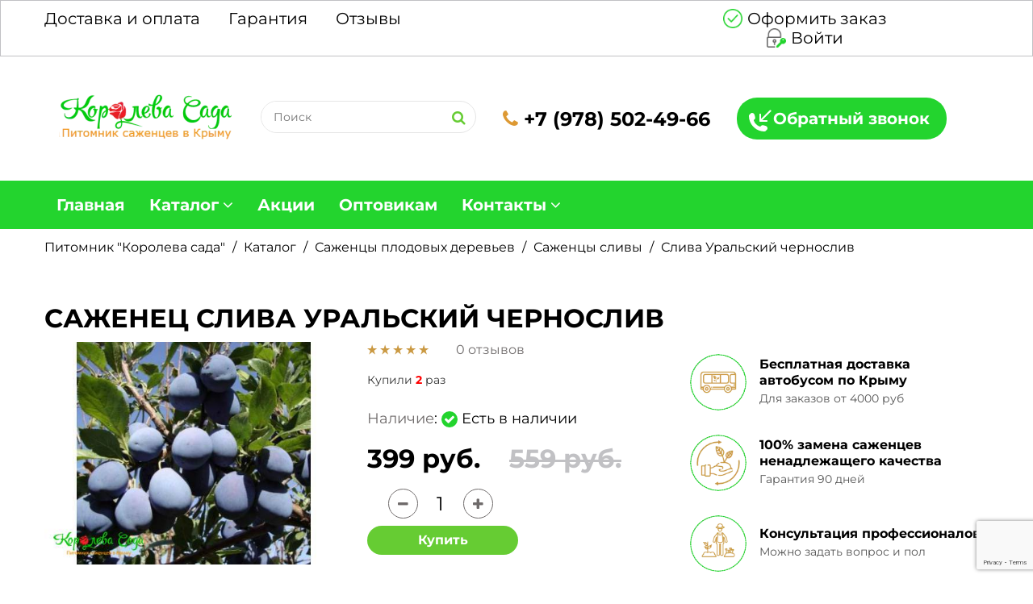

--- FILE ---
content_type: text/html; charset=UTF-8
request_url: https://koroleva-sada.ru/sazhentsy-sliv/ural+chernosliv
body_size: 10321
content:
<!DOCTYPE HTML>
<html lang="ru">
<head>
    <link rel="shortcut icon" href="/images/favicon.ico" type="image/x-icon">
	<meta charset="UTF-8">
	<meta name="viewport" content="width=device-width, initial-scale=1"/>
		<meta name="robots" content="noodp,index,follow" />


	<meta name='revisit-after' content='1 days' />
	<meta name="yandex-verification" content="b38e0b0fd599590f" />
    <meta name="csrf-param" content="_csrf">
    <meta name="csrf-token" content="MkxIUFdGdjR/HQU2DXdDdUcHCQg2CxJZUXw/ZmA.BmNZHhg2IgQvAw==">

    <title>Саженец Слива Уральский чернослив  – купить с доставкой по Крыму и России от питомника Королева сада</title>



<meta name="description" content="Покупайте саженец Слива Уральский чернослив  от питомника Королева сада с доставкой почтой по Крыму и России: гарантируем 100% качество материала Слива Уральский чернослив , быстрая доставка, способ оплаты на Ваш выбор. Заказывайте Слива Уральский чернослив  с 9.00 до 21.00 ☎ +7 (978) 502-49-66">
<link href="/assets/c7f98bad/css/libs/font-awesome.min.css" rel="stylesheet">
<link href="/assets/c7f98bad/css/libs/ionicons.min.css" rel="stylesheet">
<link href="/assets/c7f98bad/css/libs/bootstrap.min.css" rel="stylesheet">
<link href="/assets/c7f98bad/css/libs/bootstrap-theme.min.css" rel="stylesheet">
<link href="/assets/c7f98bad/css/libs/jquery.fancybox.css" rel="stylesheet">
<link href="/assets/c7f98bad/css/libs/jquery-ui.min.css" rel="stylesheet">
<link href="/assets/c7f98bad/css/libs/owl.carousel.css" rel="stylesheet">
<link href="/assets/c7f98bad/css/libs/owl.transitions.css" rel="stylesheet">
<link href="/assets/c7f98bad/css/libs/jquery.mCustomScrollbar.css" rel="stylesheet">
<link href="/assets/c7f98bad/css/libs/owl.theme.css" rel="stylesheet">
<link href="/assets/c7f98bad/css/libs/slick.css" rel="stylesheet">
<link href="/assets/c7f98bad/css/libs/animate.css" rel="stylesheet">
<link href="/assets/c7f98bad/css/libs/hover.css" rel="stylesheet">
<link href="/assets/c7f98bad/css/color7.css" rel="stylesheet">
<link href="/assets/c7f98bad/css/theme.css" rel="stylesheet">
<link href="/assets/c7f98bad/css/responsive.css" rel="stylesheet">
<link href="/assets/c7f98bad/css/browser.css" rel="stylesheet">
<link href="/assets/c7f98bad/css/main.css" rel="stylesheet">
<link href="/assets/c7f98bad/css/mymain.css" rel="stylesheet">
</head>
<body class="preload item-view">
<div class="wrap">
	<header id="header">
		<div class="header">
			<div class="top-header">
				<div class="container">
					<div class="row">
						<div class="col-md-7 col-sm-7 col-xs-12 not-pull">
							<ul id="" class="header-top-menu"><li><a class="gtm-shipping-payment" href="/shipping-payment" data-page="shipping-payment">Доставка и оплата</a></li>
<li><a class="gtm-guarantee" href="/guarantee" data-page="guarantee">Гарантия</a></li>
<li><a class="gtm-reviews" href="/reviews" data-page="reviews">Отзывы</a></li></ul>						</div>
						<div class="col-md-5 col-sm-5 col-xs-12 pull-right">
															<ul class="info-account list-inline-block hidden-xs hidden-sm text-right">
									<li><a href="/checkout" onclick="yaCounter50617867.reachGoal('order2'); ga('send', 'event', 'ZAKAZ', 'order2')"><span class="color2"></span>Оформить заказ</a></li>
									<li><a href="/account/login"><span class="color2"></span>Войти</a></li>
								</ul>
													</div>
					</div>
				</div>
			</div>
			<div class="center-header hidden-xs hidden-sm">
				<div class="container">
					<div class="row f-block">

						<div class="hidden-sm hidden-xs">

						    <div class="logo">
								<a href="/">
                                 <img src="/storage/cache/15270683699656-216x62.webp" alt="Интернет-магазин «Королева сада» - питомник саженцев в Крыму" title="Королева сада - питомник саженцев в Крыму" />
                                </a>
							</div>
						</div>

						<div class="not-pull">
							<div class="pull-left hidden-xs hidden-sm">
								<form class="search-form" action="/search" method="get">
									<input placeholder="Поиск" name="search" type="text">
									<input type="submit" value="" />
								</form>
								<div class="b-search-result"></div>
							</div>
						</div>

						<div class="not-pull">
							<a class="header-phone1" href="tel:+79785024966"><span class="color2"><i class="fa fa-phone"></i></span> +7 (978) 502-49-66</a>						</div>

						<div class="not-pull">
							<a href="#" class="btn-callback" data-toggle="modal" data-target="#myModal">Обратный звонок</a>
						</div>
						<div class="mini-cart-box mini-cart1"> </div>
					</div>
				</div>
			</div>

			<div class="row hidden-md hidden-lg row-space-5">
				<div class="col-xs-2">
					<a href="#" class="toggle-mobile-menu"><span></span></a>
				</div>
				<div class="col-xs-4">
					<div class="logo logo7">
						<a href="/">
							<img src="/storage/cache/15270683699656-95x27.webp" alt="" />
						</a>
					</div>
				</div>
				<div class="col-xs-6 b-flex-row">
					<a href="/search" class="btn-search-mob"></a>
					<a href="#" class="btn-callback" data-toggle="modal" data-target="#myModal"></a>
					<a href="/account/login" class="info-account"></a>
					<div class="mini-cart-box mini-cart1"> </div>
				</div>
			</div>
			<!-- End Top Header -->

			<div class="container mobsearch hidden-lg hidden-md ">
				<div class="col-sm-12 col-xs-12 ">
					<form class="search-form pull-left" action="/search" method="get">
						<input placeholder="Поиск" name="search" type="text">
						<input type="submit" value="" />
					</form>
					<div class="b-search-result"></div>
				</div>
			</div>

			<!-- End Main Header -->
			<div class="nav-header nav-header7 header-ontop">
				<div class="container">
					<nav class="main-nav main-nav1">
					<ul>
						<li class="lnk-phone visible-xs visible-sm"><a class="header-phone1" href="tel:+79785024966"><span class="color2"><i class="fa fa-phone"></i></span> +7 (978) 502-49-66</a></li>
						<li class="visible-xs visible-sm"><a href="/checkout" onclick="yaCounter50617867.reachGoal('order2'); ga('send', 'event', 'ZAKAZ', 'order2')" class="i-check">Оформить заказ</a></li>
					</ul>
                    <ul id="" class="top-80"><li><a class="gtm-" href="/" data-page="">Главная</a></li>
<li><a class="gtm-catalog" href="/catalog" data-page="catalog">Каталог</a>
<ul class="sub-menu"><li><a href="/fruit-trees">Плодовые деревья</a>
<ul class="sub-menu"><li><a href="/sazhentsy-ajvi">Саженцы айвы</a></li>
<li><a href="/sazhentsyi-abrikos">Саженцы абрикоса</a></li>
<li><a href="/sazhentsy-alichi">Саженцы алычи</a></li>
<li><a href="/sazhentsy-vishni">Саженцы вишни</a></li>
<li><a href="/sazhentsy-gryshi">Саженцы груши</a></li>
<li><a href="/sazhentsy-kizila">Саженцы кизила</a></li>
<li><a href="/sazhentsy-mindalja">Саженцы миндаля </a></li>
<li><a href="/sazhentsy-nektarina">Саженцы нектарина</a></li>
<li><a href="/sazhentsy-gretckogo-oreha">Саженцы ореха</a></li>
<li><a href="/sazhentsy-persika">Саженцы персика</a></li>
<li><a href="/sazhentsy-sliv">Саженцы сливы</a></li>
<li><a href="/sazhentsy-funduka">Саженцы фундука</a></li>
<li><a href="/sazhentsy-cherechny">Саженцы черешни</a></li>
<li><a href="/sazhentsy-chelkovici">Саженцы шелковицы</a></li>
<li><a href="/sazhentsy-yabloni">Саженцы яблони</a></li></ul>
</li>
<li><a href="/colon-shaped-trees">Колоновидные деревья</a>
<ul class="sub-menu"><li><a href="/sazhentsy-kolonovidnogo-abrikosa">Саженцы колоновидного абрикоса</a></li>
<li><a href="/sazhentsy-kolonovidnoy-vishni">Саженцы колоновидной вишни</a></li>
<li><a href="/sazhentsy-kolonovidnoy-grushi">Саженцы колоновидной груши</a></li>
<li><a href="/sazhentsy-kolonovidnogo-persika">Саженцы колоновидного персика</a></li>
<li><a href="/sazhentsy-kolonovidnoy-slivi">Саженцы колоновидной сливы</a></li>
<li><a href="/sazhentsy-kolonovidnoy-cherechni">Саженцы колоновидной черешни</a></li>
<li><a href="/sazhentsy-kolonovidnoy-yabloni">Саженцы колоновидной яблони</a></li></ul>
</li>
<li><a href="/kustarniki">Кустарники</a>
<ul class="sub-menu"><li><a href="/sazhentsy-golubiki">Саженцы голубики</a></li>
<li><a href="/sazhentsy-ejeviki ">Саженцы ежевики</a></li>
<li><a href="/sazhentsy-zhimolosti">Саженцы жимолости</a></li>
<li><a href="/sazhentsy-klubniki">Саженцы клубники</a></li>
<li><a href="/sazhentsy-kryzhovnika">Саженцы крыжовника</a></li>
<li><a href="/sazhentsy-malini">Саженцы малины</a></li>
<li><a href="/sazhentsy-smorodini">Саженцы смородины</a></li></ul>
</li>
<li><a href="/ekzoticheskie-rasteniya">Экзотические растения</a>
<ul class="sub-menu"><li><a href="/sazhentsy-azimini">Саженцы азимины</a></li>
<li><a href="/sazhentsy-aktinidii">Саженцы  актинидии</a></li>
<li><a href="/sazthentsi-granata">Саженцы граната </a></li>
<li><a href="/sazhentsy-gumi">Саженцы гуми</a></li>
<li><a href="/sazthentsi-zizifusa">Саженцы зизифуса </a></li>
<li><a href="/sazhentsy-inzhira">Саженцы инжира </a></li>
<li><a href="/sazthentsi-kivi">Саженцы киви </a></li>
<li><a href="/sazhentsy-limona">Саженцы лимона</a></li>
<li><a href="/sazthentsi-mushmuli">Саженцы мушмулы</a></li>
<li><a href="/sazhentsy-fejhoa">Саженцы фейхоа</a></li>
<li><a href="/sazhentsy-hurmi">Саженцы хурмы </a></li></ul>
</li>
<li><a href="/vinograd">Виноград</a>
<ul class="sub-menu"><li><a href="/sazhentsy-belogo-vinograda">Саженцы белого винограда</a></li>
<li><a href="/sazhentsy-rozovogo-vinograda">Саженцы розового винограда</a></li>
<li><a href="/sazhentsy-temnogo-vinograda">Саженцы темного винограда</a></li>
<li><a href="/sazhency-vinnyh-sortov-vinograda">Саженцы винных сортов винограда</a></li>
<li><a href="/sazhentsy-vinograda-kishmishnyh-sortov">Саженцы винограда кишмишных сортов</a></li></ul>
</li>
<li><a href="/rosy">Розы</a>
<ul class="sub-menu"><li><a href="/sazhentsy-english-roz">Саженцы английских роз</a></li>
<li><a href="/sazhentsy-parkovih-roz">Саженцы парковых роз</a></li>
<li><a href="/sazthentsi-pochvopokrovnih-roz">Саженцы почвопокровных роз</a></li>
<li><a href="/sazthentsi-pletistih-roz">Саженцы плетистых роз</a></li>
<li><a href="/sazthentsi-sprej-rozy-bordyurnye-rozy-i-rozy-floribunda">Саженцы спрей розы, бордюрные розы и розы флорибунда</a></li>
<li><a href="/sazthentsi-chayno-gibridnih-roz">Саженцы чайно-гибридных роз</a></li></ul>
</li>
<li><a href="/sazhentsy-gortensii">Саженцы гортензии</a></li>
<li><a href="/siren">Сирень</a></li>
<li><a href="/dekorativnye-derevja">Декоративные деревья</a></li>
<li><a href="/dekorativnye-kustarniki">Декоративные кустарники</a></li>
<li><a href="/tsvety-liany-i-tsvetushie-kustarniki">Цветы, лианы и цветущие кустарники</a></li>
<li><a href="/sazhentsy-hvoi">Саженцы хвойных растений</a></li>
<li><a href="/cherenki">Черенки</a>
<ul class="sub-menu"><li><a href="/cherenki-vinograda">Черенки винограда </a></li>
<li><a href="/cherenki-gibiskusa-sirijskogo">Черенки гибискуса </a></li>
<li><a href="/cherenki-granata">Черенки граната </a></li>
<li><a href="/cherenki-ingira">Черенки инжира </a></li>
<li><a href="/cherenki-smorodiny">Черенки смородины </a></li></ul>
</li>
<li><a href="/podvoy">Подвой</a></li>
<li><a href="/udobreniya">Удобрения</a></li></ul>
</li>
<li><a class="gtm-actions" href="/actions" data-page="actions">Акции</a></li>
<li><a class="gtm-wholesalers" href="/wholesalers" data-page="wholesalers">Оптовикам</a></li>
<li><a class="gtm-contacts" href="/contacts" data-page="contacts">Контакты</a>
<ul class="sub-menu"><li><a href="/createorder">Как сделать заказ</a></li></ul>
</li></ul>					<a href="#" class="toggle-mobile-menu"><span></span></a>
					<div class="mini-cart-box mini-cart1"> </div>
					<div class="pull-right b-number-phone"><a class="header-phone1" href="tel:+79785024966"><span class="color2"><i class="fa fa-phone"></i></span> +7 (978) 502-49-66</a></div>
					</nav>
				</div>
			</div>
			<!-- End Nav Header -->
		</div>
	</header>
		<!-- End Header -->
                	<section id="content">
		<div class="container">
			<div class="shop-banner line-scale zoom-image page-product shop-item-bread">
				<div class="bread-crumb white">
				  <ul class="breadcrumb" itemtype="http://schema.org/BreadcrumbList" itemscope=""><li itemprop="itemListElement" itemscope itemtype="http://schema.org/ListItem"><span itemprop="name"><a itemprop="item" href="/">Питомник &quot;Королева сада&quot;</a></span><meta itemprop="position" content="item"></li>
<li itemprop="itemListElement" itemscope itemtype="http://schema.org/ListItem"><span itemprop="name"><a itemprop="item" href="/catalog">Каталог</a></span><meta itemprop="position" content="item"></li>
<li itemprop="itemListElement" itemscope itemtype="http://schema.org/ListItem"><span itemprop="name"><a itemprop="item" href="/fruit-trees">Саженцы плодовых деревьев</a></span><meta itemprop="position" content="item"></li>
<li itemprop="itemListElement" itemscope itemtype="http://schema.org/ListItem"><span itemprop="name"><a itemprop="item" href="/sazhentsy-sliv">Саженцы сливы</a></span><meta itemprop="position" content="item"></li>
<li class="active">Слива Уральский чернослив </li>
</ul>				</div>
			</div>
			<!-- ENd Banner -->
			<div itemscope itemtype="http://schema.org/Product">
				<div class="row">
					<div class="col-md-12"><h1 itemprop="name" >Саженец Слива Уральский чернослив </h1></div>
				</div>
				<div class="row">
					<div class="col-md-8">
						<div class="row">
							<div class="col-md-6">
								<img itemprop="image" src="/storage/cache/16708510048316-510x380.jpg" alt="Слива Уральский чернослив "/>
							</div>
							<div class="col-md-6 product-info">
								<div class="text-left b-rating">
									<div class="b-rating-item">
										<span class="icon ion-star"></span>
										<span class="icon ion-star"></span>
										<span class="icon ion-star"></span>
										<span class="icon ion-star"></span>
										<span class="icon ion-star"></span>
									</div>
																		<i>0  отзывов</i>
								</div>

								
								<div class="clearfix">&nbsp;</div>
																<p class="b-bought">Купили <span>2</span> раз</p>
																<div class="clearfix">&nbsp;</div>
								<div class="b-params">
																<p><i>Наличие</i>:
									<i class="fa fa-check"></i>
									Есть в наличии								</p>
																</div>
								<div class="product-price b-main-price" itemprop="offers" itemscope itemtype="http://schema.org/Offer">
									<ins class="color"><span><span itemprop="price" content="399">399</span> <span itemprop="priceCurrency" content="RUB">руб.</span></span></ins>
									<del class="silver"><span><span itemprop="price" content="559">559</span> <span itemprop="priceCurrency" content="RUB">руб.</span></span></del>								</div>
								<ul class="list-inline-block wrap-qty-extra">
									<li>
										<div class="detail-qty info-qty">
											<a href="#" class="qty-down silver"><i class="fa fa-minus" aria-hidden="true"></i></a>
											<span class="qty-val">1</span>
											<a href="#" class="qty-up silver"><i class="fa fa-plus" aria-hidden="true"></i></a>
										</div>
									</li>
									<li>
										<div class="product-extra-link">
											<a href="#" data-productid="1175" onclick="yaCounter50617867.reachGoal('addtocart');ga('send', 'event', 'ZAKAZ', 'addtocart1')" class="addcart-link title15">Купить</a>
										</div>
									</li>
								</ul>
							</div>
						</div>

						<div class="detail-tabs">
							<div class="title-tab-detail">

								
								<h2>Слива Уральский чернослив </h2>
								<ul class="title-tab11 list-inline-block">
									<li class="active"><a href="#tab1" class="title15" data-toggle="tab" aria-expanded="true">ИНФОРМАЦИЯ</a></li>
									<li class=""><a href="#tab4" class="title15" data-toggle="tab" aria-expanded="false">ХАРАКТЕРИСТИКИ</a></li>
									<li class=""><a href="#tab3" class="title15" data-toggle="tab" aria-expanded="false">ОТЗЫВЫ</a></li>
									<li class=""><a href="#tab5" class="title15" data-toggle="tab" aria-expanded="false">ДОСТАВКА И ОПЛАТА</a></li>
								</ul>
							</div>
							<div class="tab-content">
								<div id="tab1" class="tab-pane active">
									<div class="detail-descript">
										<p style="margin-left:0px; margin-right:0px">Деревья вырастают высокие с раскидистой кроной. Средняя высота сливы около 4 м. Длина плодовых веток не превышает 50 см. Слива выбрасывает большие цветочные почки. Листва вырастает слегка сморщенная. Листовая пластина прочная, толстая.</p>

<p style="margin-left:0px; margin-right:0px">Плоды сорта Чернослив крупные, массой от 40 до 45 г. Кожица сливы темно-синяя, при полном созревании приобретает черный оттенок. На плоде присутствует впадинка возле плодоножки и вертикальная полоса, проходящая через весь фрукт. Форма сливы круглая или слегка вытянутая в виде овала. Несмотря на грубую кожицу, мякоть чернослива сочная, пронизана волокнами. Косточки хорошо отделяются.</p>

<p style="margin-left:0px; margin-right:0px">Сорт является бесплодным. Для него нужен такой опылитель как Уральская красная.</p>
									</div>
								</div>

								<div id="tab4" class="tab-pane">
									<div class="detail-descript">
																		</div>
								</div>

								<div id="tab5" class="tab-pane">
									<div class="detail-descript">
																			</div>
								</div>

								<div id="tab3" class="tab-pane">
									<div class="content-tags-detail">
										<ul class="list-none list-tags-review">
																				</ul>
										<div class="add-review-form">
											<p class="title15">Добавить отзыв</p>

											<form id="w0" class="review-form" action="/sazhentsy-sliv/ural+chernosliv" method="post">
<input type="hidden" name="_csrf" value="MkxIUFdGdjR/HQU2DXdDdUcHCQg2CxJZUXw/ZmA.BmNZHhg2IgQvAw==">												<div class="form-group field-reviewform-name required">
<label class="control-label" for="reviewform-name">Имя</label>
<input type="text" id="reviewform-name" class="" name="ReviewForm[name]">

<div class="help-block"></div>
</div>												<div class="form-group field-reviewform-email required">
<label class="control-label" for="reviewform-email">E-mail</label>
<input type="text" id="reviewform-email" class="" name="ReviewForm[email]">

<div class="help-block"></div>
</div>												<div class="b-stars">
													<label>Ваша оценка</label>
													<div class="b-star active" data-rating="1"><span class="icon ion-star"></span></div>
													<div class="b-star active" data-rating="2"><span class="icon ion-star"></span></div>
													<div class="b-star active" data-rating="3"><span class="icon ion-star"></span></div>
													<div class="b-star active" data-rating="4"><span class="icon ion-star"></span></div>
													<div class="b-star active" data-rating="5"><span class="icon ion-star"></span></div>
												</div>
												<div class="form-group field-reviewform-comment required">
<label class="control-label" for="reviewform-comment">Ваш отзыв</label>
<textarea id="reviewform-comment" class="" name="ReviewForm[comment]"></textarea>

<div class="help-block"></div>
</div>												<div class="form-group field-reviewform-item_id">

<input type="hidden" id="reviewform-item_id" class="b-input-hide" name="ReviewForm[item_id]" value="1175">

<div class="help-block"></div>
</div>												<div class="form-group field-reviewform-date">

<input type="hidden" id="reviewform-date" class="b-input-hide" name="ReviewForm[date]" value="2026-01-16">

<div class="help-block"></div>
</div>												<div class="form-group field-reviewform-rating">

<input type="hidden" id="reviewform-rating" class="b-input-hide b-rating" name="ReviewForm[rating]" value="5">

<div class="help-block"></div>
</div>												<div>
													<button type="submit" class="shop-button radius4">Отправить</button>												</div>
											</form>										</div>
									</div>
								</div>
							</div>
						</div>

					</div>
					<div class="col-md-4">
												<div class="list-service7">
							<div class="row" data-navigation="true" data-pagination="false">
															<div class="b-service" id="service50">
									<div class="item-service1 table">
										<div class="service-icon">
												<img src="/storage/cache/16587325761465-100x100.webp" alt="Бесплатная доставка автобусом по Крыму" loading="lazy"/>
										</div>
										<div class="service-info">
											<p class="title18 h3 black">
												Бесплатная доставка автобусом по Крыму											</p>
											<p class="desc">Для заказов от 4000 руб
</p>
										</div>
									</div>
								</div>
															<div class="b-service" id="service51">
									<div class="item-service1 table">
										<div class="service-icon">
												<img src="/storage/cache/16587325932926-100x100.webp" alt="100% замена саженцев ненадлежащего качества" loading="lazy"/>
										</div>
										<div class="service-info">
											<p class="title18 h3 black">
												100% замена саженцев ненадлежащего качества											</p>
											<p class="desc">Гарантия 90 дней
</p>
										</div>
									</div>
								</div>
															<div class="b-service" id="service52">
									<div class="item-service1 table">
										<div class="service-icon">
												<img src="/storage/cache/16587326089035-100x100.webp" alt="Консультация профессионалов" loading="lazy"/>
										</div>
										<div class="service-info">
											<p class="title18 h3 black">
												Консультация профессионалов											</p>
											<p class="desc">Можно задать вопрос и пол</p>
										</div>
									</div>
								</div>
															<div class="b-service" id="service58">
									<div class="item-service1 table">
										<div class="service-icon">
												<img src="/storage/cache/16587326258133-100x100.webp" alt="Доставка по всей России" loading="lazy"/>
										</div>
										<div class="service-info">
											<p class="title18 h3 black">
												Доставка по всей России											</p>
											<p class="desc"></p>
										</div>
									</div>
								</div>
															<div class="b-service" id="service59">
									<div class="item-service1 table">
										<div class="service-icon">
												<img src="/storage/cache/16587326459336-100x100.webp" alt="Приживаемость саженцев до 99%" loading="lazy"/>
										</div>
										<div class="service-info">
											<p class="title18 h3 black">
												Приживаемость саженцев до 99%											</p>
											<p class="desc"></p>
										</div>
									</div>
								</div>
														</div>
						</div>
											</div>
				</div>
			</div>
		</div>
	</section>

	
<div class="product-block7 product-bestsellers active">
	<div class="container">
				<p class="title30 font-bold title-box1 text-center h2">Хиты продаж</p>		<div class="row">
			<div class="col-md-12 col-sm-12 col-xs-12">
				<div class="tab-content">
					<div class="product-slider  product-slider1">
						<div class="wrap-item active" data-pagination="false" data-navigation="true" data-itemscustom="[[0,1],[768,2],[1024,3],[1200,4]]">
													<div class="item-product item-product1 style2"  itemscope="" itemtype="http://schema.org/Product">
	<div class="product-thumb">
		<a href="/sazhentsy-sliv/san roza" class="product-thumb-link rotate-thumb">
			<img src="/storage/cache/16708518151366-333x247.webp" alt="Саженцы Слива Санта Роза" title="Королева Сада предлагает саженцы Слива Санта Роза" loading="lazy" itemprop="image">
							<img src="/storage/cache/16708518151366-333x247.webp" alt="" loading="lazy">
					</a>
		<div class="badges-item-container">
							<div class="sale-label new-top-left"></div>
													<div class="bestseller-label new-top-left"></div>
					</div>
			
		<a href="/sazhentsy-sliv/san roza" class="quickview-link fancybox fancybox.iframe"><i class="fa fa-search" aria-hidden="true"></i></a>
	</div>
	<div class="product-info">
		<div class="col-sm-6 col-xs-6 text-left">
			<span class="icon ion-star"></span>
			<span class="icon ion-star"></span>
			<span class="icon ion-star"></span>
			<span class="icon ion-star"></span>
			<span class="icon ion-star"></span>											
		</div>
		<div class="col-sm-6 col-xs-6 text-right">
									<p class="b-bought">купили <span>21</span> раз</p>
						
		</div>

		<p class="product-title h3"><a href="/sazhentsy-sliv/san roza">
			Саженцы <span  itemprop="name">Слива Санта Роза</span></a></p>
		<p class="product-short-content">В наличии: 1000 саж</p>
		<div class="product-price">
			<ins class="color" itemprop="offers" itemscope="" itemtype="http://schema.org/Offer"><span itemprop="price">399</span> руб.<meta itemprop="priceCurrency" content="RUB" /></ins>
			<span class="silver del"><span>559</span>руб.</span>		</div>
						<div class="product-extra-link">
						<a href="#" onclick="ga('send', 'event', 'ZAKAZ', 'add')" class="addcart-link" data-productid="1177">В корзину</a>
					</div>
			</div>
</div>													<div class="item-product item-product1 style2"  itemscope="" itemtype="http://schema.org/Product">
	<div class="product-thumb">
		<a href="/sazhentsy-sliv/sliva-anna-shpet" class="product-thumb-link rotate-thumb">
			<img src="/storage/cache/15306225327247-333x247.webp" alt="Саженцы Слива Анна Шпет" title="Королева Сада предлагает саженцы Слива Анна Шпет" loading="lazy" itemprop="image">
							<img src="/storage/cache/15306225327247-333x247.webp" alt="" loading="lazy">
					</a>
		<div class="badges-item-container">
							<div class="sale-label new-top-left"></div>
													<div class="bestseller-label new-top-left"></div>
					</div>
			
		<a href="/sazhentsy-sliv/sliva-anna-shpet" class="quickview-link fancybox fancybox.iframe"><i class="fa fa-search" aria-hidden="true"></i></a>
	</div>
	<div class="product-info">
		<div class="col-sm-6 col-xs-6 text-left">
			<span class="icon ion-star"></span>
			<span class="icon ion-star"></span>
			<span class="icon ion-star"></span>
			<span class="icon ion-star"></span>
			<span class="icon ion-star"></span>											
		</div>
		<div class="col-sm-6 col-xs-6 text-right">
									<p class="b-bought">купили <span>23</span> раз</p>
						
		</div>

		<p class="product-title h3"><a href="/sazhentsy-sliv/sliva-anna-shpet">
			Саженцы <span  itemprop="name">Слива Анна Шпет</span></a></p>
		<p class="product-short-content">В наличии: 500 саж</p>
		<div class="product-price">
			<ins class="color" itemprop="offers" itemscope="" itemtype="http://schema.org/Offer"><span itemprop="price">399</span> руб.<meta itemprop="priceCurrency" content="RUB" /></ins>
			<span class="silver del"><span>559</span>руб.</span>		</div>
						<div class="product-extra-link">
						<a href="#" onclick="ga('send', 'event', 'ZAKAZ', 'add')" class="addcart-link" data-productid="98">В корзину</a>
					</div>
			</div>
</div>													<div class="item-product item-product1 style2"  itemscope="" itemtype="http://schema.org/Product">
	<div class="product-thumb">
		<a href="/sazhentsy-sliv/konfetnaya" class="product-thumb-link rotate-thumb">
			<img src="/storage/cache/16708442514009-333x247.webp" alt="Саженцы Слива Конфетная " title="Королева Сада предлагает саженцы Слива Конфетная " loading="lazy" itemprop="image">
							<img src="/storage/cache/16708442514009-333x247.webp" alt="" loading="lazy">
					</a>
		<div class="badges-item-container">
							<div class="sale-label new-top-left"></div>
										<div class="new-label new-top-left">новинка</div>
										<div class="bestseller-label new-top-left"></div>
					</div>
			
		<a href="/sazhentsy-sliv/konfetnaya" class="quickview-link fancybox fancybox.iframe"><i class="fa fa-search" aria-hidden="true"></i></a>
	</div>
	<div class="product-info">
		<div class="col-sm-6 col-xs-6 text-left">
			<span class="icon ion-star"></span>
			<span class="icon ion-star"></span>
			<span class="icon ion-star"></span>
			<span class="icon ion-star"></span>
			<span class="icon ion-star"></span>											
		</div>
		<div class="col-sm-6 col-xs-6 text-right">
									<p class="b-bought">купили <span>9</span> раз</p>
						
		</div>

		<p class="product-title h3"><a href="/sazhentsy-sliv/konfetnaya">
			Саженцы <span  itemprop="name">Слива Конфетная </span></a></p>
		<p class="product-short-content">В наличии: 1000 саж</p>
		<div class="product-price">
			<ins class="color" itemprop="offers" itemscope="" itemtype="http://schema.org/Offer"><span itemprop="price">399</span> руб.<meta itemprop="priceCurrency" content="RUB" /></ins>
			<span class="silver del"><span>559</span>руб.</span>		</div>
						<div class="product-extra-link">
						<a href="#" onclick="ga('send', 'event', 'ZAKAZ', 'add')" class="addcart-link" data-productid="1173">В корзину</a>
					</div>
			</div>
</div>													<div class="item-product item-product1 style2"  itemscope="" itemtype="http://schema.org/Product">
	<div class="product-thumb">
		<a href="/sazhentsy-sliv/altaj ubilej" class="product-thumb-link rotate-thumb">
			<img src="/storage/cache/16708514228498-333x247.webp" alt="Саженцы Слива Алтайская Юбилейная " title="Королева Сада предлагает саженцы Слива Алтайская Юбилейная " loading="lazy" itemprop="image">
							<img src="/storage/cache/16708514228498-333x247.webp" alt="" loading="lazy">
					</a>
		<div class="badges-item-container">
							<div class="sale-label new-top-left"></div>
										<div class="new-label new-top-left">новинка</div>
								</div>
			
		<a href="/sazhentsy-sliv/altaj ubilej" class="quickview-link fancybox fancybox.iframe"><i class="fa fa-search" aria-hidden="true"></i></a>
	</div>
	<div class="product-info">
		<div class="col-sm-6 col-xs-6 text-left">
			<span class="icon ion-star"></span>
			<span class="icon ion-star"></span>
			<span class="icon ion-star"></span>
			<span class="icon ion-star"></span>
			<span class="icon ion-star"></span>											
		</div>
		<div class="col-sm-6 col-xs-6 text-right">
									<p class="b-bought">купили <span>1</span> раз</p>
						
		</div>

		<p class="product-title h3"><a href="/sazhentsy-sliv/altaj ubilej">
			Саженцы <span  itemprop="name">Слива Алтайская Юбилейная </span></a></p>
		<p class="product-short-content">В наличии: 1000 саж</p>
		<div class="product-price">
			<ins class="color" itemprop="offers" itemscope="" itemtype="http://schema.org/Offer"><span itemprop="price">399</span> руб.<meta itemprop="priceCurrency" content="RUB" /></ins>
			<span class="silver del"><span>559</span>руб.</span>		</div>
						<div class="product-extra-link">
						<a href="#" onclick="ga('send', 'event', 'ZAKAZ', 'add')" class="addcart-link" data-productid="1176">В корзину</a>
					</div>
			</div>
</div>													<div class="item-product item-product1 style2"  itemscope="" itemtype="http://schema.org/Product">
	<div class="product-thumb">
		<a href="/sazhentsy-sliv/sliva-red-heart" class="product-thumb-link rotate-thumb">
			<img src="/storage/cache/15306196675835-333x247.webp" alt="Саженцы Слива Ред Харт" title="Королева Сада предлагает саженцы Слива Ред Харт" loading="lazy" itemprop="image">
							<img src="/storage/cache/15306196675835-333x247.webp" alt="" loading="lazy">
					</a>
		<div class="badges-item-container">
							<div class="sale-label new-top-left"></div>
											</div>
			
		<a href="/sazhentsy-sliv/sliva-red-heart" class="quickview-link fancybox fancybox.iframe"><i class="fa fa-search" aria-hidden="true"></i></a>
	</div>
	<div class="product-info">
		<div class="col-sm-6 col-xs-6 text-left">
			<span class="icon ion-star"></span>
			<span class="icon ion-star"></span>
			<span class="icon ion-star"></span>
			<span class="icon ion-star"></span>
			<span class="icon ion-star"></span>											
		</div>
		<div class="col-sm-6 col-xs-6 text-right">
									<p class="b-bought">купили <span>59</span> раз</p>
						
		</div>

		<p class="product-title h3"><a href="/sazhentsy-sliv/sliva-red-heart">
			Саженцы <span  itemprop="name">Слива Ред Харт</span></a></p>
		<p class="product-short-content">В наличии: 500 саж</p>
		<div class="product-price">
			<ins class="color" itemprop="offers" itemscope="" itemtype="http://schema.org/Offer"><span itemprop="price">399</span> руб.<meta itemprop="priceCurrency" content="RUB" /></ins>
			<span class="silver del"><span>559</span>руб.</span>		</div>
						<div class="product-extra-link">
						<a href="#" onclick="ga('send', 'event', 'ZAKAZ', 'add')" class="addcart-link" data-productid="91">В корзину</a>
					</div>
			</div>
</div>													<div class="item-product item-product1 style2"  itemscope="" itemtype="http://schema.org/Product">
	<div class="product-thumb">
		<a href="/sazhentsy-sliv/sliva-kirgizskaja-prevoshodnaja" class="product-thumb-link rotate-thumb">
			<img src="/storage/cache/15306193674047-333x247.webp" alt="Саженцы Слива Киргизская Превосходная" title="Королева Сада предлагает саженцы Слива Киргизская Превосходная" loading="lazy" itemprop="image">
							<img src="/storage/cache/15306193674047-333x247.webp" alt="" loading="lazy">
					</a>
		<div class="badges-item-container">
							<div class="sale-label new-top-left"></div>
											</div>
			
		<a href="/sazhentsy-sliv/sliva-kirgizskaja-prevoshodnaja" class="quickview-link fancybox fancybox.iframe"><i class="fa fa-search" aria-hidden="true"></i></a>
	</div>
	<div class="product-info">
		<div class="col-sm-6 col-xs-6 text-left">
			<span class="icon ion-star"></span>
			<span class="icon ion-star"></span>
			<span class="icon ion-star"></span>
			<span class="icon ion-star"></span>
			<span class="icon ion-star"></span>											
		</div>
		<div class="col-sm-6 col-xs-6 text-right">
									<p class="b-bought">купили <span>92</span> раз</p>
						
		</div>

		<p class="product-title h3"><a href="/sazhentsy-sliv/sliva-kirgizskaja-prevoshodnaja">
			Саженцы <span  itemprop="name">Слива Киргизская Превосходная</span></a></p>
		<p class="product-short-content">В наличии: 500 саж</p>
		<div class="product-price">
			<ins class="color" itemprop="offers" itemscope="" itemtype="http://schema.org/Offer"><span itemprop="price">399</span> руб.<meta itemprop="priceCurrency" content="RUB" /></ins>
			<span class="silver del"><span>559</span>руб.</span>		</div>
						<div class="product-extra-link">
						<a href="#" onclick="ga('send', 'event', 'ZAKAZ', 'add')" class="addcart-link" data-productid="90">В корзину</a>
					</div>
			</div>
</div>												</div>
					</div>
					<!-- End Tab -->
				</div>
			</div>
		</div>
		


	     

		
		
		 
	      


		
	</div>
</div>		<!-- End Content -->
	<iframe frameborder="0" height="400" src="https://yandex.ru/map-widget/v1/?um=constructor%3A6a46051f33604eab16d122bad621c88817ddef9a424bf8ea5b6c24518d12c590&amp;source=constructor" width="100%" loading="lazy"></iframe>
	<footer id="footer">
		<div class="footer3">
			<div class="footer-top3">
				<div class="container">
					<div class="row">
						<div class="col-md-3 col-sm-4 col-xs-12">
							<div class="footer-box3">
								<img src="/storage/cache/15270683699656-254x73.webp" alt="Саженцы почтой из Крыма – питомник Королева сада" title="Королева сада - питомник саженцев в Крыму" />
								<p>Прием заказов</p>
								<p><a class="header-phone1" href="tel:+79785024966"><span class="color2"><i class="fa fa-phone"></i></span> +7 (978) 502-49-66</a></p>
								<a href="#" class="btn-callback" data-toggle="modal" data-target="#myModal">Обратный звонок</a>
								
								<div class="b-rating-footer">								
									<div class="stars">
										<div class="stars__blank">
											<i class="fa fa-star-o" aria-hidden="true"></i>
											<i class="fa fa-star-o" aria-hidden="true"></i>
											<i class="fa fa-star-o" aria-hidden="true"></i>
											<i class="fa fa-star-o" aria-hidden="true"></i>
											<i class="fa fa-star-o" aria-hidden="true"></i>
										</div>

										<div class="stars__full" style="width: 98%">
											<i class="fa fa-star" aria-hidden="true"></i>
											<i class="fa fa-star" aria-hidden="true"></i>
											<i class="fa fa-star" aria-hidden="true"></i>
											<i class="fa fa-star" aria-hidden="true"></i>
											<i class="fa fa-star" aria-hidden="true"></i>
										</div>
									</div>	
									<a href="/reviews"><span>5</span>/<span>4,9</span> - <span>177</span> отзывов</a>																
								</div>
								
								
							</div>
						</div>
						<div class="col-md-2 col-sm-4 col-xs-12 m-footer">
							<div class="f-title">КОМПАНИЯ</div>
                            <ul id="" class=""><li><a class="gtm-" href="/" data-page="">Главная</a></li>
<li><a class="gtm-catalog" href="/catalog" data-page="catalog">Каталог</a></li>
<li><a class="gtm-actions" href="/actions" data-page="actions">Акции</a></li>
<li><a class="gtm-contacts" href="/contacts" data-page="contacts">Контакты</a></li></ul>						</div>
						<div class="col-md-3 col-sm-4 col-xs-12 m-footer">
							<div class="f-title">ПОМОЩЬ</div>
                            <ul id="" class=""><li><a class="gtm-shipping-payment" href="/shipping-payment" data-page="shipping-payment">Доставка и оплата</a></li>
<li><a class="gtm-guarantee" href="/guarantee" data-page="guarantee">Гарантия</a></li>
<li><a class="gtm-reviews" href="/reviews" data-page="reviews">Отзывы</a></li>
<li><a class="gtm-wholesalers" href="/wholesalers" data-page="wholesalers">Оптовикам</a></li></ul>						</div>
						<div class="col-md-4 col-sm-4 col-xs-12 m-footer">
							<div class="f-title">КОНТАКТЫ</div>
							<div class="footer-box3">Республика Крым <br>
Нижнегорский район<br>
с. Буревестник<br>
e-mail: <a href="mailto:korolevasada1@gmail.com">korolevasada1@gmail.com</a><br>
Работаем с 9:00 до 21:00
</div>
						</div>
						<div class="col-xs-12 m-footer">
							<div class="text-center fs-16"><p>Доставка по всей России: Москва, Санкт-Петербург, Краснодар, Сочи, Ростов-на Дону, Крым, Екатеринбург и другие города</p></div>
						</div>
					</div>
				</div>
			</div>
			<!-- End Footer Top -->
		</div>
	</footer>
	<!-- End Footer -->
	<div class="wishlist-mask">
		<div class="wishlist-popup">
			<span class="popup-icon color"><i class="fa fa-bullhorn" aria-hidden="true"></i></span>
			<p class="wishlist-alert">Товар добавлен в избранное.</p>
			<div class="wishlist-button">
				<a href="/catalog">Продолжить покупки</a>
				<a href="/cart">Перейти в корзину</a>
			</div>
		</div>
	</div>
	<div class="compare-mask">
		<div class="compare-popup">
			<span class="popup-icon color"><i class="fa fa-bullhorn" aria-hidden="true"></i></span>
			<p class="compare-alert">Товар добавлен в список сравнения</p>
			<div class="wishlist-button">
				<a href="/compare">Посмотреть список сравнения</a>
			</div>
		</div>
	</div>
	<!-- End Wishlist Mask -->
	<a href="#" class="scroll-top round"><i class="fa fa-angle-double-up" aria-hidden="true"></i></a>

    <div id="loading">
		<div id="loading-center">
			<div id="loading-center-absolute">
				<div class="object" id="object_four"></div>
				<div class="object" id="object_three"></div>
				<div class="object" id="object_two"></div>
				<div class="object" id="object_one"></div>
			</div>
		</div>
	</div>
	<!-- End Preload -->
</div>

<div class="cart-message"></div>

<!-- Modal -->
<div class="modal fade" id="myModal" tabindex="-1" role="dialog" aria-labelledby="myModalLabel">
  <div class="modal-dialog" role="document">
    <div class="modal-content">
      <div class="modal-header">
        <button type="button" class="close" data-dismiss="modal" aria-label="Close"><span aria-hidden="true">&times;</span></button>
        <h4 class="modal-title" id="myModalLabel">Заказать обратный звонок</h4>
      </div>
	  <form id="callback" action="/callback" method="POST">
<input type="hidden" name="_csrf" value="MkxIUFdGdjR/HQU2DXdDdUcHCQg2CxJZUXw/ZmA.BmNZHhg2IgQvAw==">		<div class="modal-body form-contact">
			<div id="msgCallback"></div>
			<div class="row">
				<div class="col-xs-12">
					<div class="form-group field-callbackform-name required">

<input type="text" id="callbackform-name" class="" name="CallbackForm[name]" placeholder="Имя">

<div class="help-block"></div>
</div>				</div>
				<div class="col-xs-12">
					<div class="form-group field-callbackform-phone required">

<input type="text" id="callbackform-phone" class="" name="CallbackForm[phone]" placeholder="Телефон">

<div class="help-block"></div>
</div>				</div>
				
				<div class="form-group field-callbackform-recaptcha">

<input type="hidden" id="callbackform-recaptcha" name="CallbackForm[reCaptcha]">

<div class="help-block"></div>
</div>	
				
			</div>
		</div>
		<div class="modal-footer">
			<button type="submit" class="btn btn-primary shop-button">Отправить</button>
		</div>
		</form>    </div>
  </div>
</div>

<!-- Google Tag Manager -->
<script>(function(w,d,s,l,i){w[l]=w[l]||[];w[l].push({'gtm.start':
new Date().getTime(),event:'gtm.js'});var f=d.getElementsByTagName(s)[0],
j=d.createElement(s),dl=l!='dataLayer'?'&l='+l:'';j.async=true;j.src=
'https://www.googletagmanager.com/gtm.js?id='+i+dl;f.parentNode.insertBefore(j,f);
})(window,document,'script','dataLayer','GTM-T5GBX4D');</script>
<!-- End Google Tag Manager -->

<!-- Google Tag Manager (noscript) -->
<noscript><iframe src="https://www.googletagmanager.com/ns.html?id=GTM-T5GBX4D"
height="0" width="0" style="display:none;visibility:hidden"></iframe></noscript>
<!-- End Google Tag Manager (noscript) -->

<script type="application/ld+json">
 {
     "@context":"https://schema.org/",
     "@type":"CreativeWorkSeries",
     "name":"КОРОЛЕВА САДА",
     "aggregateRating":{
         "@type":"AggregateRating",
         "ratingValue":"4,9",
         "bestRating":"5",
         "ratingCount":"177"
     }
 }
</script>

<script src="//www.google.com/recaptcha/api.js?render=6LdruB0bAAAAAKrs-ssjpjBrBVNPbOnyHPZRgdUK"></script>
<script src="/assets/f000e4a0/jquery.min.js"></script>
<script src="/assets/ca7a3f13/yii.js"></script>
<script src="/assets/ca7a3f13/yii.validation.js"></script>
<script src="/assets/ca7a3f13/yii.activeForm.js"></script>
<script src="/assets/c7f98bad/js/libs/bootstrap.min.js"></script>
<script src="https://cdnjs.cloudflare.com/ajax/libs/jquery-cookie/1.4.1/jquery.cookie.min.js"></script>
<script src="/assets/c7f98bad/js/libs/jquery.fancybox.js"></script>
<script src="/assets/c7f98bad/js/libs/jquery-ui.min.js"></script>
<script src="/assets/c7f98bad/js/libs/owl.carousel.min.js"></script>
<script src="/assets/c7f98bad/js/libs/jquery.jcarousellite.min.js"></script>
<script src="/assets/c7f98bad/js/libs/jquery.elevatezoom.js"></script>
<script src="/assets/c7f98bad/js/libs/jquery.mCustomScrollbar.min.js"></script>
<script src="/assets/c7f98bad/js/libs/slick.js"></script>
<script src="/assets/c7f98bad/js/libs/modernizr.custom.js"></script>
<script src="/assets/c7f98bad/js/libs/jquery.hoverdir.js"></script>
<script src="/assets/c7f98bad/js/libs/popup.js"></script>
<script src="/assets/c7f98bad/js/libs/timecircles.js"></script>
<script src="/assets/c7f98bad/js/libs/wow.js"></script>
<script src="/assets/c7f98bad/js/libs/jquery.iframe-responsify.min.js"></script>
<script src="/assets/c7f98bad/js/theme.js"></script>
<script src="/assets/c7f98bad/js/jquery.inputmask.bundle.min.js"></script>
<script src="/assets/c7f98bad/js/main.js"></script>
<script type="text/javascript">jQuery(document).ready(function () {
jQuery('#w0').yiiActiveForm([{"id":"reviewform-name","name":"name","container":".field-reviewform-name","input":"#reviewform-name","validate":function (attribute, value, messages, deferred, $form) {yii.validation.string(value, messages, {"message":"Значение «Имя» должно быть строкой.","max":255,"tooLong":"Значение «Имя» должно содержать максимум 255 символов.","skipOnEmpty":1});yii.validation.required(value, messages, {"message":"Необходимо заполнить «Имя»."});}},{"id":"reviewform-email","name":"email","container":".field-reviewform-email","input":"#reviewform-email","validate":function (attribute, value, messages, deferred, $form) {yii.validation.email(value, messages, {"pattern":/^[a-zA-Z0-9!#$%&'*+\/=?^_`{|}~-]+(?:\.[a-zA-Z0-9!#$%&'*+\/=?^_`{|}~-]+)*@(?:[a-zA-Z0-9](?:[a-zA-Z0-9-]*[a-zA-Z0-9])?\.)+[a-zA-Z0-9](?:[a-zA-Z0-9-]*[a-zA-Z0-9])?$/,"fullPattern":/^[^@]*<[a-zA-Z0-9!#$%&'*+\/=?^_`{|}~-]+(?:\.[a-zA-Z0-9!#$%&'*+\/=?^_`{|}~-]+)*@(?:[a-zA-Z0-9](?:[a-zA-Z0-9-]*[a-zA-Z0-9])?\.)+[a-zA-Z0-9](?:[a-zA-Z0-9-]*[a-zA-Z0-9])?>$/,"allowName":false,"message":"Значение «Email» не является правильным email адресом.","enableIDN":false,"skipOnEmpty":1});yii.validation.required(value, messages, {"message":"Необходимо заполнить «Email»."});}},{"id":"reviewform-comment","name":"comment","container":".field-reviewform-comment","input":"#reviewform-comment","validate":function (attribute, value, messages, deferred, $form) {yii.validation.string(value, messages, {"message":"Значение «Ваш отзыв» должно быть строкой.","skipOnEmpty":1});yii.validation.required(value, messages, {"message":"Необходимо заполнить «Ваш отзыв»."});}}], []);
"use strict";
grecaptcha.ready(function() {
    grecaptcha.execute("6LdruB0bAAAAAKrs-ssjpjBrBVNPbOnyHPZRgdUK", {action: "callback"}).then(function(token) {
        jQuery("#" + "callbackform-recaptcha").val(token);

        const jsCallback = "";
        if (jsCallback) {
            eval("(" + jsCallback + ")(token)");
        }
    });
});
jQuery('#callback').yiiActiveForm([{"id":"callbackform-name","name":"name","container":".field-callbackform-name","input":"#callbackform-name","validate":function (attribute, value, messages, deferred, $form) {yii.validation.required(value, messages, {"message":"Необходимо заполнить «Имя»."});}},{"id":"callbackform-phone","name":"phone","container":".field-callbackform-phone","input":"#callbackform-phone","validate":function (attribute, value, messages, deferred, $form) {yii.validation.required(value, messages, {"message":"Необходимо заполнить «Телефон»."});}}], []);
});</script></body>
</html>


--- FILE ---
content_type: text/html; charset=utf-8
request_url: https://www.google.com/recaptcha/api2/anchor?ar=1&k=6LdruB0bAAAAAKrs-ssjpjBrBVNPbOnyHPZRgdUK&co=aHR0cHM6Ly9rb3JvbGV2YS1zYWRhLnJ1OjQ0Mw..&hl=en&v=PoyoqOPhxBO7pBk68S4YbpHZ&size=invisible&anchor-ms=20000&execute-ms=30000&cb=qx3z1sadjqn4
body_size: 48710
content:
<!DOCTYPE HTML><html dir="ltr" lang="en"><head><meta http-equiv="Content-Type" content="text/html; charset=UTF-8">
<meta http-equiv="X-UA-Compatible" content="IE=edge">
<title>reCAPTCHA</title>
<style type="text/css">
/* cyrillic-ext */
@font-face {
  font-family: 'Roboto';
  font-style: normal;
  font-weight: 400;
  font-stretch: 100%;
  src: url(//fonts.gstatic.com/s/roboto/v48/KFO7CnqEu92Fr1ME7kSn66aGLdTylUAMa3GUBHMdazTgWw.woff2) format('woff2');
  unicode-range: U+0460-052F, U+1C80-1C8A, U+20B4, U+2DE0-2DFF, U+A640-A69F, U+FE2E-FE2F;
}
/* cyrillic */
@font-face {
  font-family: 'Roboto';
  font-style: normal;
  font-weight: 400;
  font-stretch: 100%;
  src: url(//fonts.gstatic.com/s/roboto/v48/KFO7CnqEu92Fr1ME7kSn66aGLdTylUAMa3iUBHMdazTgWw.woff2) format('woff2');
  unicode-range: U+0301, U+0400-045F, U+0490-0491, U+04B0-04B1, U+2116;
}
/* greek-ext */
@font-face {
  font-family: 'Roboto';
  font-style: normal;
  font-weight: 400;
  font-stretch: 100%;
  src: url(//fonts.gstatic.com/s/roboto/v48/KFO7CnqEu92Fr1ME7kSn66aGLdTylUAMa3CUBHMdazTgWw.woff2) format('woff2');
  unicode-range: U+1F00-1FFF;
}
/* greek */
@font-face {
  font-family: 'Roboto';
  font-style: normal;
  font-weight: 400;
  font-stretch: 100%;
  src: url(//fonts.gstatic.com/s/roboto/v48/KFO7CnqEu92Fr1ME7kSn66aGLdTylUAMa3-UBHMdazTgWw.woff2) format('woff2');
  unicode-range: U+0370-0377, U+037A-037F, U+0384-038A, U+038C, U+038E-03A1, U+03A3-03FF;
}
/* math */
@font-face {
  font-family: 'Roboto';
  font-style: normal;
  font-weight: 400;
  font-stretch: 100%;
  src: url(//fonts.gstatic.com/s/roboto/v48/KFO7CnqEu92Fr1ME7kSn66aGLdTylUAMawCUBHMdazTgWw.woff2) format('woff2');
  unicode-range: U+0302-0303, U+0305, U+0307-0308, U+0310, U+0312, U+0315, U+031A, U+0326-0327, U+032C, U+032F-0330, U+0332-0333, U+0338, U+033A, U+0346, U+034D, U+0391-03A1, U+03A3-03A9, U+03B1-03C9, U+03D1, U+03D5-03D6, U+03F0-03F1, U+03F4-03F5, U+2016-2017, U+2034-2038, U+203C, U+2040, U+2043, U+2047, U+2050, U+2057, U+205F, U+2070-2071, U+2074-208E, U+2090-209C, U+20D0-20DC, U+20E1, U+20E5-20EF, U+2100-2112, U+2114-2115, U+2117-2121, U+2123-214F, U+2190, U+2192, U+2194-21AE, U+21B0-21E5, U+21F1-21F2, U+21F4-2211, U+2213-2214, U+2216-22FF, U+2308-230B, U+2310, U+2319, U+231C-2321, U+2336-237A, U+237C, U+2395, U+239B-23B7, U+23D0, U+23DC-23E1, U+2474-2475, U+25AF, U+25B3, U+25B7, U+25BD, U+25C1, U+25CA, U+25CC, U+25FB, U+266D-266F, U+27C0-27FF, U+2900-2AFF, U+2B0E-2B11, U+2B30-2B4C, U+2BFE, U+3030, U+FF5B, U+FF5D, U+1D400-1D7FF, U+1EE00-1EEFF;
}
/* symbols */
@font-face {
  font-family: 'Roboto';
  font-style: normal;
  font-weight: 400;
  font-stretch: 100%;
  src: url(//fonts.gstatic.com/s/roboto/v48/KFO7CnqEu92Fr1ME7kSn66aGLdTylUAMaxKUBHMdazTgWw.woff2) format('woff2');
  unicode-range: U+0001-000C, U+000E-001F, U+007F-009F, U+20DD-20E0, U+20E2-20E4, U+2150-218F, U+2190, U+2192, U+2194-2199, U+21AF, U+21E6-21F0, U+21F3, U+2218-2219, U+2299, U+22C4-22C6, U+2300-243F, U+2440-244A, U+2460-24FF, U+25A0-27BF, U+2800-28FF, U+2921-2922, U+2981, U+29BF, U+29EB, U+2B00-2BFF, U+4DC0-4DFF, U+FFF9-FFFB, U+10140-1018E, U+10190-1019C, U+101A0, U+101D0-101FD, U+102E0-102FB, U+10E60-10E7E, U+1D2C0-1D2D3, U+1D2E0-1D37F, U+1F000-1F0FF, U+1F100-1F1AD, U+1F1E6-1F1FF, U+1F30D-1F30F, U+1F315, U+1F31C, U+1F31E, U+1F320-1F32C, U+1F336, U+1F378, U+1F37D, U+1F382, U+1F393-1F39F, U+1F3A7-1F3A8, U+1F3AC-1F3AF, U+1F3C2, U+1F3C4-1F3C6, U+1F3CA-1F3CE, U+1F3D4-1F3E0, U+1F3ED, U+1F3F1-1F3F3, U+1F3F5-1F3F7, U+1F408, U+1F415, U+1F41F, U+1F426, U+1F43F, U+1F441-1F442, U+1F444, U+1F446-1F449, U+1F44C-1F44E, U+1F453, U+1F46A, U+1F47D, U+1F4A3, U+1F4B0, U+1F4B3, U+1F4B9, U+1F4BB, U+1F4BF, U+1F4C8-1F4CB, U+1F4D6, U+1F4DA, U+1F4DF, U+1F4E3-1F4E6, U+1F4EA-1F4ED, U+1F4F7, U+1F4F9-1F4FB, U+1F4FD-1F4FE, U+1F503, U+1F507-1F50B, U+1F50D, U+1F512-1F513, U+1F53E-1F54A, U+1F54F-1F5FA, U+1F610, U+1F650-1F67F, U+1F687, U+1F68D, U+1F691, U+1F694, U+1F698, U+1F6AD, U+1F6B2, U+1F6B9-1F6BA, U+1F6BC, U+1F6C6-1F6CF, U+1F6D3-1F6D7, U+1F6E0-1F6EA, U+1F6F0-1F6F3, U+1F6F7-1F6FC, U+1F700-1F7FF, U+1F800-1F80B, U+1F810-1F847, U+1F850-1F859, U+1F860-1F887, U+1F890-1F8AD, U+1F8B0-1F8BB, U+1F8C0-1F8C1, U+1F900-1F90B, U+1F93B, U+1F946, U+1F984, U+1F996, U+1F9E9, U+1FA00-1FA6F, U+1FA70-1FA7C, U+1FA80-1FA89, U+1FA8F-1FAC6, U+1FACE-1FADC, U+1FADF-1FAE9, U+1FAF0-1FAF8, U+1FB00-1FBFF;
}
/* vietnamese */
@font-face {
  font-family: 'Roboto';
  font-style: normal;
  font-weight: 400;
  font-stretch: 100%;
  src: url(//fonts.gstatic.com/s/roboto/v48/KFO7CnqEu92Fr1ME7kSn66aGLdTylUAMa3OUBHMdazTgWw.woff2) format('woff2');
  unicode-range: U+0102-0103, U+0110-0111, U+0128-0129, U+0168-0169, U+01A0-01A1, U+01AF-01B0, U+0300-0301, U+0303-0304, U+0308-0309, U+0323, U+0329, U+1EA0-1EF9, U+20AB;
}
/* latin-ext */
@font-face {
  font-family: 'Roboto';
  font-style: normal;
  font-weight: 400;
  font-stretch: 100%;
  src: url(//fonts.gstatic.com/s/roboto/v48/KFO7CnqEu92Fr1ME7kSn66aGLdTylUAMa3KUBHMdazTgWw.woff2) format('woff2');
  unicode-range: U+0100-02BA, U+02BD-02C5, U+02C7-02CC, U+02CE-02D7, U+02DD-02FF, U+0304, U+0308, U+0329, U+1D00-1DBF, U+1E00-1E9F, U+1EF2-1EFF, U+2020, U+20A0-20AB, U+20AD-20C0, U+2113, U+2C60-2C7F, U+A720-A7FF;
}
/* latin */
@font-face {
  font-family: 'Roboto';
  font-style: normal;
  font-weight: 400;
  font-stretch: 100%;
  src: url(//fonts.gstatic.com/s/roboto/v48/KFO7CnqEu92Fr1ME7kSn66aGLdTylUAMa3yUBHMdazQ.woff2) format('woff2');
  unicode-range: U+0000-00FF, U+0131, U+0152-0153, U+02BB-02BC, U+02C6, U+02DA, U+02DC, U+0304, U+0308, U+0329, U+2000-206F, U+20AC, U+2122, U+2191, U+2193, U+2212, U+2215, U+FEFF, U+FFFD;
}
/* cyrillic-ext */
@font-face {
  font-family: 'Roboto';
  font-style: normal;
  font-weight: 500;
  font-stretch: 100%;
  src: url(//fonts.gstatic.com/s/roboto/v48/KFO7CnqEu92Fr1ME7kSn66aGLdTylUAMa3GUBHMdazTgWw.woff2) format('woff2');
  unicode-range: U+0460-052F, U+1C80-1C8A, U+20B4, U+2DE0-2DFF, U+A640-A69F, U+FE2E-FE2F;
}
/* cyrillic */
@font-face {
  font-family: 'Roboto';
  font-style: normal;
  font-weight: 500;
  font-stretch: 100%;
  src: url(//fonts.gstatic.com/s/roboto/v48/KFO7CnqEu92Fr1ME7kSn66aGLdTylUAMa3iUBHMdazTgWw.woff2) format('woff2');
  unicode-range: U+0301, U+0400-045F, U+0490-0491, U+04B0-04B1, U+2116;
}
/* greek-ext */
@font-face {
  font-family: 'Roboto';
  font-style: normal;
  font-weight: 500;
  font-stretch: 100%;
  src: url(//fonts.gstatic.com/s/roboto/v48/KFO7CnqEu92Fr1ME7kSn66aGLdTylUAMa3CUBHMdazTgWw.woff2) format('woff2');
  unicode-range: U+1F00-1FFF;
}
/* greek */
@font-face {
  font-family: 'Roboto';
  font-style: normal;
  font-weight: 500;
  font-stretch: 100%;
  src: url(//fonts.gstatic.com/s/roboto/v48/KFO7CnqEu92Fr1ME7kSn66aGLdTylUAMa3-UBHMdazTgWw.woff2) format('woff2');
  unicode-range: U+0370-0377, U+037A-037F, U+0384-038A, U+038C, U+038E-03A1, U+03A3-03FF;
}
/* math */
@font-face {
  font-family: 'Roboto';
  font-style: normal;
  font-weight: 500;
  font-stretch: 100%;
  src: url(//fonts.gstatic.com/s/roboto/v48/KFO7CnqEu92Fr1ME7kSn66aGLdTylUAMawCUBHMdazTgWw.woff2) format('woff2');
  unicode-range: U+0302-0303, U+0305, U+0307-0308, U+0310, U+0312, U+0315, U+031A, U+0326-0327, U+032C, U+032F-0330, U+0332-0333, U+0338, U+033A, U+0346, U+034D, U+0391-03A1, U+03A3-03A9, U+03B1-03C9, U+03D1, U+03D5-03D6, U+03F0-03F1, U+03F4-03F5, U+2016-2017, U+2034-2038, U+203C, U+2040, U+2043, U+2047, U+2050, U+2057, U+205F, U+2070-2071, U+2074-208E, U+2090-209C, U+20D0-20DC, U+20E1, U+20E5-20EF, U+2100-2112, U+2114-2115, U+2117-2121, U+2123-214F, U+2190, U+2192, U+2194-21AE, U+21B0-21E5, U+21F1-21F2, U+21F4-2211, U+2213-2214, U+2216-22FF, U+2308-230B, U+2310, U+2319, U+231C-2321, U+2336-237A, U+237C, U+2395, U+239B-23B7, U+23D0, U+23DC-23E1, U+2474-2475, U+25AF, U+25B3, U+25B7, U+25BD, U+25C1, U+25CA, U+25CC, U+25FB, U+266D-266F, U+27C0-27FF, U+2900-2AFF, U+2B0E-2B11, U+2B30-2B4C, U+2BFE, U+3030, U+FF5B, U+FF5D, U+1D400-1D7FF, U+1EE00-1EEFF;
}
/* symbols */
@font-face {
  font-family: 'Roboto';
  font-style: normal;
  font-weight: 500;
  font-stretch: 100%;
  src: url(//fonts.gstatic.com/s/roboto/v48/KFO7CnqEu92Fr1ME7kSn66aGLdTylUAMaxKUBHMdazTgWw.woff2) format('woff2');
  unicode-range: U+0001-000C, U+000E-001F, U+007F-009F, U+20DD-20E0, U+20E2-20E4, U+2150-218F, U+2190, U+2192, U+2194-2199, U+21AF, U+21E6-21F0, U+21F3, U+2218-2219, U+2299, U+22C4-22C6, U+2300-243F, U+2440-244A, U+2460-24FF, U+25A0-27BF, U+2800-28FF, U+2921-2922, U+2981, U+29BF, U+29EB, U+2B00-2BFF, U+4DC0-4DFF, U+FFF9-FFFB, U+10140-1018E, U+10190-1019C, U+101A0, U+101D0-101FD, U+102E0-102FB, U+10E60-10E7E, U+1D2C0-1D2D3, U+1D2E0-1D37F, U+1F000-1F0FF, U+1F100-1F1AD, U+1F1E6-1F1FF, U+1F30D-1F30F, U+1F315, U+1F31C, U+1F31E, U+1F320-1F32C, U+1F336, U+1F378, U+1F37D, U+1F382, U+1F393-1F39F, U+1F3A7-1F3A8, U+1F3AC-1F3AF, U+1F3C2, U+1F3C4-1F3C6, U+1F3CA-1F3CE, U+1F3D4-1F3E0, U+1F3ED, U+1F3F1-1F3F3, U+1F3F5-1F3F7, U+1F408, U+1F415, U+1F41F, U+1F426, U+1F43F, U+1F441-1F442, U+1F444, U+1F446-1F449, U+1F44C-1F44E, U+1F453, U+1F46A, U+1F47D, U+1F4A3, U+1F4B0, U+1F4B3, U+1F4B9, U+1F4BB, U+1F4BF, U+1F4C8-1F4CB, U+1F4D6, U+1F4DA, U+1F4DF, U+1F4E3-1F4E6, U+1F4EA-1F4ED, U+1F4F7, U+1F4F9-1F4FB, U+1F4FD-1F4FE, U+1F503, U+1F507-1F50B, U+1F50D, U+1F512-1F513, U+1F53E-1F54A, U+1F54F-1F5FA, U+1F610, U+1F650-1F67F, U+1F687, U+1F68D, U+1F691, U+1F694, U+1F698, U+1F6AD, U+1F6B2, U+1F6B9-1F6BA, U+1F6BC, U+1F6C6-1F6CF, U+1F6D3-1F6D7, U+1F6E0-1F6EA, U+1F6F0-1F6F3, U+1F6F7-1F6FC, U+1F700-1F7FF, U+1F800-1F80B, U+1F810-1F847, U+1F850-1F859, U+1F860-1F887, U+1F890-1F8AD, U+1F8B0-1F8BB, U+1F8C0-1F8C1, U+1F900-1F90B, U+1F93B, U+1F946, U+1F984, U+1F996, U+1F9E9, U+1FA00-1FA6F, U+1FA70-1FA7C, U+1FA80-1FA89, U+1FA8F-1FAC6, U+1FACE-1FADC, U+1FADF-1FAE9, U+1FAF0-1FAF8, U+1FB00-1FBFF;
}
/* vietnamese */
@font-face {
  font-family: 'Roboto';
  font-style: normal;
  font-weight: 500;
  font-stretch: 100%;
  src: url(//fonts.gstatic.com/s/roboto/v48/KFO7CnqEu92Fr1ME7kSn66aGLdTylUAMa3OUBHMdazTgWw.woff2) format('woff2');
  unicode-range: U+0102-0103, U+0110-0111, U+0128-0129, U+0168-0169, U+01A0-01A1, U+01AF-01B0, U+0300-0301, U+0303-0304, U+0308-0309, U+0323, U+0329, U+1EA0-1EF9, U+20AB;
}
/* latin-ext */
@font-face {
  font-family: 'Roboto';
  font-style: normal;
  font-weight: 500;
  font-stretch: 100%;
  src: url(//fonts.gstatic.com/s/roboto/v48/KFO7CnqEu92Fr1ME7kSn66aGLdTylUAMa3KUBHMdazTgWw.woff2) format('woff2');
  unicode-range: U+0100-02BA, U+02BD-02C5, U+02C7-02CC, U+02CE-02D7, U+02DD-02FF, U+0304, U+0308, U+0329, U+1D00-1DBF, U+1E00-1E9F, U+1EF2-1EFF, U+2020, U+20A0-20AB, U+20AD-20C0, U+2113, U+2C60-2C7F, U+A720-A7FF;
}
/* latin */
@font-face {
  font-family: 'Roboto';
  font-style: normal;
  font-weight: 500;
  font-stretch: 100%;
  src: url(//fonts.gstatic.com/s/roboto/v48/KFO7CnqEu92Fr1ME7kSn66aGLdTylUAMa3yUBHMdazQ.woff2) format('woff2');
  unicode-range: U+0000-00FF, U+0131, U+0152-0153, U+02BB-02BC, U+02C6, U+02DA, U+02DC, U+0304, U+0308, U+0329, U+2000-206F, U+20AC, U+2122, U+2191, U+2193, U+2212, U+2215, U+FEFF, U+FFFD;
}
/* cyrillic-ext */
@font-face {
  font-family: 'Roboto';
  font-style: normal;
  font-weight: 900;
  font-stretch: 100%;
  src: url(//fonts.gstatic.com/s/roboto/v48/KFO7CnqEu92Fr1ME7kSn66aGLdTylUAMa3GUBHMdazTgWw.woff2) format('woff2');
  unicode-range: U+0460-052F, U+1C80-1C8A, U+20B4, U+2DE0-2DFF, U+A640-A69F, U+FE2E-FE2F;
}
/* cyrillic */
@font-face {
  font-family: 'Roboto';
  font-style: normal;
  font-weight: 900;
  font-stretch: 100%;
  src: url(//fonts.gstatic.com/s/roboto/v48/KFO7CnqEu92Fr1ME7kSn66aGLdTylUAMa3iUBHMdazTgWw.woff2) format('woff2');
  unicode-range: U+0301, U+0400-045F, U+0490-0491, U+04B0-04B1, U+2116;
}
/* greek-ext */
@font-face {
  font-family: 'Roboto';
  font-style: normal;
  font-weight: 900;
  font-stretch: 100%;
  src: url(//fonts.gstatic.com/s/roboto/v48/KFO7CnqEu92Fr1ME7kSn66aGLdTylUAMa3CUBHMdazTgWw.woff2) format('woff2');
  unicode-range: U+1F00-1FFF;
}
/* greek */
@font-face {
  font-family: 'Roboto';
  font-style: normal;
  font-weight: 900;
  font-stretch: 100%;
  src: url(//fonts.gstatic.com/s/roboto/v48/KFO7CnqEu92Fr1ME7kSn66aGLdTylUAMa3-UBHMdazTgWw.woff2) format('woff2');
  unicode-range: U+0370-0377, U+037A-037F, U+0384-038A, U+038C, U+038E-03A1, U+03A3-03FF;
}
/* math */
@font-face {
  font-family: 'Roboto';
  font-style: normal;
  font-weight: 900;
  font-stretch: 100%;
  src: url(//fonts.gstatic.com/s/roboto/v48/KFO7CnqEu92Fr1ME7kSn66aGLdTylUAMawCUBHMdazTgWw.woff2) format('woff2');
  unicode-range: U+0302-0303, U+0305, U+0307-0308, U+0310, U+0312, U+0315, U+031A, U+0326-0327, U+032C, U+032F-0330, U+0332-0333, U+0338, U+033A, U+0346, U+034D, U+0391-03A1, U+03A3-03A9, U+03B1-03C9, U+03D1, U+03D5-03D6, U+03F0-03F1, U+03F4-03F5, U+2016-2017, U+2034-2038, U+203C, U+2040, U+2043, U+2047, U+2050, U+2057, U+205F, U+2070-2071, U+2074-208E, U+2090-209C, U+20D0-20DC, U+20E1, U+20E5-20EF, U+2100-2112, U+2114-2115, U+2117-2121, U+2123-214F, U+2190, U+2192, U+2194-21AE, U+21B0-21E5, U+21F1-21F2, U+21F4-2211, U+2213-2214, U+2216-22FF, U+2308-230B, U+2310, U+2319, U+231C-2321, U+2336-237A, U+237C, U+2395, U+239B-23B7, U+23D0, U+23DC-23E1, U+2474-2475, U+25AF, U+25B3, U+25B7, U+25BD, U+25C1, U+25CA, U+25CC, U+25FB, U+266D-266F, U+27C0-27FF, U+2900-2AFF, U+2B0E-2B11, U+2B30-2B4C, U+2BFE, U+3030, U+FF5B, U+FF5D, U+1D400-1D7FF, U+1EE00-1EEFF;
}
/* symbols */
@font-face {
  font-family: 'Roboto';
  font-style: normal;
  font-weight: 900;
  font-stretch: 100%;
  src: url(//fonts.gstatic.com/s/roboto/v48/KFO7CnqEu92Fr1ME7kSn66aGLdTylUAMaxKUBHMdazTgWw.woff2) format('woff2');
  unicode-range: U+0001-000C, U+000E-001F, U+007F-009F, U+20DD-20E0, U+20E2-20E4, U+2150-218F, U+2190, U+2192, U+2194-2199, U+21AF, U+21E6-21F0, U+21F3, U+2218-2219, U+2299, U+22C4-22C6, U+2300-243F, U+2440-244A, U+2460-24FF, U+25A0-27BF, U+2800-28FF, U+2921-2922, U+2981, U+29BF, U+29EB, U+2B00-2BFF, U+4DC0-4DFF, U+FFF9-FFFB, U+10140-1018E, U+10190-1019C, U+101A0, U+101D0-101FD, U+102E0-102FB, U+10E60-10E7E, U+1D2C0-1D2D3, U+1D2E0-1D37F, U+1F000-1F0FF, U+1F100-1F1AD, U+1F1E6-1F1FF, U+1F30D-1F30F, U+1F315, U+1F31C, U+1F31E, U+1F320-1F32C, U+1F336, U+1F378, U+1F37D, U+1F382, U+1F393-1F39F, U+1F3A7-1F3A8, U+1F3AC-1F3AF, U+1F3C2, U+1F3C4-1F3C6, U+1F3CA-1F3CE, U+1F3D4-1F3E0, U+1F3ED, U+1F3F1-1F3F3, U+1F3F5-1F3F7, U+1F408, U+1F415, U+1F41F, U+1F426, U+1F43F, U+1F441-1F442, U+1F444, U+1F446-1F449, U+1F44C-1F44E, U+1F453, U+1F46A, U+1F47D, U+1F4A3, U+1F4B0, U+1F4B3, U+1F4B9, U+1F4BB, U+1F4BF, U+1F4C8-1F4CB, U+1F4D6, U+1F4DA, U+1F4DF, U+1F4E3-1F4E6, U+1F4EA-1F4ED, U+1F4F7, U+1F4F9-1F4FB, U+1F4FD-1F4FE, U+1F503, U+1F507-1F50B, U+1F50D, U+1F512-1F513, U+1F53E-1F54A, U+1F54F-1F5FA, U+1F610, U+1F650-1F67F, U+1F687, U+1F68D, U+1F691, U+1F694, U+1F698, U+1F6AD, U+1F6B2, U+1F6B9-1F6BA, U+1F6BC, U+1F6C6-1F6CF, U+1F6D3-1F6D7, U+1F6E0-1F6EA, U+1F6F0-1F6F3, U+1F6F7-1F6FC, U+1F700-1F7FF, U+1F800-1F80B, U+1F810-1F847, U+1F850-1F859, U+1F860-1F887, U+1F890-1F8AD, U+1F8B0-1F8BB, U+1F8C0-1F8C1, U+1F900-1F90B, U+1F93B, U+1F946, U+1F984, U+1F996, U+1F9E9, U+1FA00-1FA6F, U+1FA70-1FA7C, U+1FA80-1FA89, U+1FA8F-1FAC6, U+1FACE-1FADC, U+1FADF-1FAE9, U+1FAF0-1FAF8, U+1FB00-1FBFF;
}
/* vietnamese */
@font-face {
  font-family: 'Roboto';
  font-style: normal;
  font-weight: 900;
  font-stretch: 100%;
  src: url(//fonts.gstatic.com/s/roboto/v48/KFO7CnqEu92Fr1ME7kSn66aGLdTylUAMa3OUBHMdazTgWw.woff2) format('woff2');
  unicode-range: U+0102-0103, U+0110-0111, U+0128-0129, U+0168-0169, U+01A0-01A1, U+01AF-01B0, U+0300-0301, U+0303-0304, U+0308-0309, U+0323, U+0329, U+1EA0-1EF9, U+20AB;
}
/* latin-ext */
@font-face {
  font-family: 'Roboto';
  font-style: normal;
  font-weight: 900;
  font-stretch: 100%;
  src: url(//fonts.gstatic.com/s/roboto/v48/KFO7CnqEu92Fr1ME7kSn66aGLdTylUAMa3KUBHMdazTgWw.woff2) format('woff2');
  unicode-range: U+0100-02BA, U+02BD-02C5, U+02C7-02CC, U+02CE-02D7, U+02DD-02FF, U+0304, U+0308, U+0329, U+1D00-1DBF, U+1E00-1E9F, U+1EF2-1EFF, U+2020, U+20A0-20AB, U+20AD-20C0, U+2113, U+2C60-2C7F, U+A720-A7FF;
}
/* latin */
@font-face {
  font-family: 'Roboto';
  font-style: normal;
  font-weight: 900;
  font-stretch: 100%;
  src: url(//fonts.gstatic.com/s/roboto/v48/KFO7CnqEu92Fr1ME7kSn66aGLdTylUAMa3yUBHMdazQ.woff2) format('woff2');
  unicode-range: U+0000-00FF, U+0131, U+0152-0153, U+02BB-02BC, U+02C6, U+02DA, U+02DC, U+0304, U+0308, U+0329, U+2000-206F, U+20AC, U+2122, U+2191, U+2193, U+2212, U+2215, U+FEFF, U+FFFD;
}

</style>
<link rel="stylesheet" type="text/css" href="https://www.gstatic.com/recaptcha/releases/PoyoqOPhxBO7pBk68S4YbpHZ/styles__ltr.css">
<script nonce="NNcfIIJrkqifpK4AuaEPbg" type="text/javascript">window['__recaptcha_api'] = 'https://www.google.com/recaptcha/api2/';</script>
<script type="text/javascript" src="https://www.gstatic.com/recaptcha/releases/PoyoqOPhxBO7pBk68S4YbpHZ/recaptcha__en.js" nonce="NNcfIIJrkqifpK4AuaEPbg">
      
    </script></head>
<body><div id="rc-anchor-alert" class="rc-anchor-alert"></div>
<input type="hidden" id="recaptcha-token" value="[base64]">
<script type="text/javascript" nonce="NNcfIIJrkqifpK4AuaEPbg">
      recaptcha.anchor.Main.init("[\x22ainput\x22,[\x22bgdata\x22,\x22\x22,\[base64]/[base64]/[base64]/[base64]/cjw8ejpyPj4+eil9Y2F0Y2gobCl7dGhyb3cgbDt9fSxIPWZ1bmN0aW9uKHcsdCx6KXtpZih3PT0xOTR8fHc9PTIwOCl0LnZbd10/dC52W3ddLmNvbmNhdCh6KTp0LnZbd109b2Yoeix0KTtlbHNle2lmKHQuYkImJnchPTMxNylyZXR1cm47dz09NjZ8fHc9PTEyMnx8dz09NDcwfHx3PT00NHx8dz09NDE2fHx3PT0zOTd8fHc9PTQyMXx8dz09Njh8fHc9PTcwfHx3PT0xODQ/[base64]/[base64]/[base64]/bmV3IGRbVl0oSlswXSk6cD09Mj9uZXcgZFtWXShKWzBdLEpbMV0pOnA9PTM/bmV3IGRbVl0oSlswXSxKWzFdLEpbMl0pOnA9PTQ/[base64]/[base64]/[base64]/[base64]\x22,\[base64]\\u003d\x22,\x22wrfCj8OdWcO4ZT3CvMOXw7FFw7/[base64]/Cn8KCUMOnbsOILsKoKsO9wqlOFjHDlcOqCWDDocKbw6EcK8OLw7hmwq/[base64]/CjsOvG3DDgsKYw7YwM3zCsg/Dnx8NNMOsQlsMw5vCpmzCs8OXC2XCh2Fnw4FGwrvCpsKBwpLCvsKnexnCvE/Cq8Ktw7TCgsO9aMO3w7gYwqbCosK/IkYlUzIwM8KXwqXCuXvDnlTCpzsswo0ewoLClsOoA8KFGAHDv0ULb8OawprCtUxWbmktwrDClQh3w6dkUW3DgSbCnXEgI8Kaw4HDpcK3w7o5D3DDoMOBwrzCgsO/AsOxasO/f8Kdw6fDkFTDmBDDscOxMMKQLA3CvhN2IMOywqUjEMOPwqssE8KUw6BOwpBpAsOuwqDDnMKTSTcOw4DDlsKvMCfDh1XCn8OOETXDjiJWLVZjw7nCnWDDtCTDuRUnR1/DqgrChEx3XCwjw6XDgMOEbnjDvV5ZMBJye8ORwq3Ds1pdw7c3w7sJw6U7wrLCosKJKiPDnMKlwos6wqTDv1MEw5lBBFwrZ1bCqmDChkQ0w685RsO7PyE0w6vClcOXwpPDrBIBGsOXw7piFWYBwp3Cl8KPwoHDhcOGw6vCpcOZw6/DkMKzaEFXwqrCmRFzChrDosOfK8OLw7XDkcOQw4FOw6bCjMK8wqfCscKKI2vDmCpHw5LCn07CmnXDrsOaw4c4YMKjdsOAD3jClDUhw7nCj8K9wrBYw53Dv8K7wrLDlX82BcOAwoDCpcK0woJDBcONU1/[base64]/[base64]/CrsKBw7/CqClgBsOyw6cPMTXDmMK3TUwWw5AcJ8O+SnlAUsOnw4dJUMKow6XDiEDDssK7wo4Nwr5zJ8ODwpM5SF8rRTJ/[base64]/Ckyc9wqBjw7RCNMONwo/[base64]/w5fDrsO0FF3Du1fDhsOacyjCm8KMasKwwrXDmcO6w6XCpMK7wqhRw64HwoZww4zDnFPCv1PDgF/Dm8Ksw7DDuAVAwq5uScKzCMKDM8OMwrHCocOjacK0wqddJVBRA8KFHcOnw54mw6VjU8K1wpoFWhZww7tdY8KAwoEbw4rDrWxBbDHDqsOHwpfCkcOEMy7CtMOgwr0lwp8Ow4BmFcOTQUlwCMOuasO3BcO0aTbCjWgjw6/DgVsTw6BTwq4Iw5DCpVc6EcOlwoHDgnhmw57CjmjDi8K6GlXDqcOlK2RQe0cjKcKjwpnDl1HCicOow6/DvF/Cg8OOFCrCnSBEwqRtw5JwwoDCjMK8w5sXFsKhHRnCgB/CvRbDiSDDmQAQw7/DicOVMTAbwrAfWMObw5N3fcOfGH9HVcOYFcO3fsOzwqbCumrCgWwQJMKpPSzCr8KowqDDjVNlwrp9GMOYPcOhw7HCnAdQwpbDslNhw6/CrMOhwrHDosO/[base64]/w5nDnwoHw5zDm0zCjAnDnydXwoDCssKEw61/I0V9w6zCmhvDvMKSJF4Sw6lffcK9w7oywqBdw7nDlkPDrBNBwp8Two8Xw4fDo8OtwqHDhcKiw7Ugc8KiwrbCgGTDrsKXUVHCmWjCqsO/MQbCj8OjTmLCmcOtwr8cJg8owqfDiW4VWcKwZ8OMw5fDph/CpsK4WcOnwpbDnQolIgjCnxzDl8KLwrF+w7jCrsOvw7jDmzTDm8OGw7zCnAhtwonDpwXDpcKlKCU4GRDDvMOSWAPDocKtwqYPw43CimYPwolBw4LCiFLCp8Oew5/ChMOzMsOzAsOVEsOUKMKLw6UPFcKtw7rDnzJ8QcKebMKzXMKTbsOtDATCp8OnwrgkWx7CohHDisOpw6PCjyQBwolfwoTCgDrDn2McwpTDo8KPw7jDtEJ/wrFjNcK7F8OjwqRHSMKSIxhcw7vCkF/DscOfwqYqJsKbICYjwrQDwpI2LTHDkCxPw5IYw4Zjw5fCvX/[base64]/[base64]/ClMOWwo/CogEPK8KiJMORwqDDoyXCrnTCi8KHDHw5w7tHFU3Dn8KSUsOdw73CsEfDvMK/wrE5RXg5w7LCm8O8wqckw4TDv3/[base64]/w55Dw6TDscK8w5ZPwqHCrsODw7bClFJ5TinCvsKVwq7Dsnxgw5srwoTClkRjwqbCv1XCucKEw5Rzw7XDmsKzwqEAVMKfAsK/wqjDi8K0wo1FD2YSw7gDw7zDrArCjTAHYRAMKXLCiMOUd8OgwqkiU8OFZcOHETZbJsOKFAZYwrk5w7QNUMOpW8Oiw7vClHXCp1ELMMKhwr/DoEMdXMKIPcO1eFsjw6vDl8O1FEXDpcKlw6A/Qh3CgcKowr9hTMKlcQvCnQMowq4iw4fDhMO0dsOZwpfCjsK4wpTCl3RXw67CnsKpGS/DtMKTw7N4JcKzByxaAMKtX8Ofw67DnkYKFMOsQMO4wprCmjHDhMO0R8OOL0fCjcO5KMKLw7dCVGIpQ8KlFcOhw5zCqMKrwrJNd8KdesOZw7tLw7rCmsKHPEbCljM3wqh2L1Bfw7zDshrCoMKSREROw5ZcOkjCmMO7wozCqcKowo/Ct8Kew7PDuzAjwpTCtV/ChMKPwpgeTC/[base64]/[base64]/[base64]/QH5tw5fCt8Otw5PDksO1O3TCpmIuK8O6UMKVasOHwpA8BTPDtsOBw7vDvsOtwqrClMKOw4gGEsKhwoXDqcO3e1XCvMKKfsOJw796wpnCpMKHwqRiE8OMQMKmwro4wrXCo8K+Y3bDpcKew5nDkmonwqscWcKowphVRHnDqsKSHmBlw6/Ch0U/wqnCpWXChzXClS/CvAgpwqfCocKTw4zCh8KHwrZzZsOISsKOasKbChLCtcK1JXl+w5XDnjl4w7s+fD8GMxE6w7jCtcKZwovDmMKEw7N2w5sbPg81w4I7fQ/Di8Kdwo/Dk8OLwqTDtA/[base64]/w6rChW/[base64]/[base64]/Drn9ZSsOWwpzDhUlfw6FYGMKswq3CpcOhw6ByHsK+GDlvwqfDr8KSU8K8dMKyO8KzwpgYw6DDlmEpw5J1Sjg2w47DksOZw57DhTRdX8KHw6rDmcKTPcO/RsOoBGdiw51VwoTCq8K4w5HCrsOXLMOqw4FawqQJdsOCwprCkgt8YcOdQMOFwpJgEHXDgFDCuVjDjk3Di8KNw7Vjw7LDnMO/[base64]/CgsKqwo4cLnfCmghBwqM5wp0SM8OBdMO6wrQlw5tLw4BVwp1/[base64]/DqSUOwr0awrRLwpY9EcOwaMKQw5IwZE/DpybCpVnCkcOGUGBmZDECw63DjkN+csKEwp1Yw6U1wrrDuHrDhsOrA8KKXcKLD8OSwqU8wohDVmgCPmZDwoIYw5I0w5EfaDPDocKrUcOnw7J6wqnCqcK5wqnCmlJWwoTCrcKhP8K2wq3CssKpF1/CjUTDusKCw6DDvsKyQcO0HCrCm8KQwp3DgCDChsOrFTbChsKKfmUiw6kUw4vCmGjCs0bDicKywpA0XV/DlH/Dl8K/RsO8ccOsQcOxSQLDoWZMwrJROMOCME13dFdPwpLCrcOFCHvDmMK9w63DksO2c2EXYz7DicOqTMO/[base64]/wpFHwq3DhsObB8OuX8KTICLDgcK3G8ODBMK5w5t+RTzCoMOkHsO1KcK4wrBvBDZ8wpfDuVcqSMORwq/DlMKDwqlyw6nCu2pgGR57EMK/[base64]/[base64]/DlTbChcO/fxTCvsKAW8OmwqzDoU7Dn8KVwpFKYcK4wrVIPMOHc8K+wpsYMcOQw77Dm8OtfzXCtn/DjF88wrYWD1t5dRHDtHzCnsOeLgl0w6U8wrtOw7PDqMKaw5YbBsKIw5F4wrsGw6jCuBDDvFbDqMK1w7rDt2fCgMOFw43CmC3CgsKwf8K2KF3CvzTDkmnDkMOjOXlPwr7Dn8OPw4JlfjZGwonDlXnDo8KGeRnDoMOWw7XDpcKswrTCgsKHwow0wr/ChG/[base64]/[base64]/w60mJcKrXMOpw4jDoMK/[base64]/CpDkVw5sRwrAgwrMowp7Dt0fCgsK6KD3CiXnDssOnOkzCicKgRDLDucOnaV8bw4nChlHDl8OrfMKdaSrCvMK6w4HDscKUwoHDuUFBXnYYacO2EHF9wrxlcMOkwrpgbVRnw57Cuz0BPiJVw6vDmsOJNMOXw4dqw6FRw7E+woDDnFwjARFUKBNUB3XChcOWSwomJg/Dkn7CiwvCnMOsM0RVNGUBXsKzwofDr2NIADYyw6nCmcOIIMOdw4gRcMOLO101H3HCucK8KAnCiCVNUMKgw6XCt8K9FcKdA8OdcgXDoMOSwojDuDTDsHhTEMKtwrrDlsO8w71Fw40bw7zCnGnDtA53VcOUwqHDjsKqBBcifsKsw7YOwpnDpnDDvMK8XkRPw49nw6s/VsKEUl83T8OnDsK9w5fClEBIw6hUwrDDsl0Ywpg4w6DDosK9WsKcw7PDti15w6tTaT8nw6XDvMOjw6HDjcKbB23DvkPCucKGYAwYHXnDrsK2PMKFDBtmZx9wFSDDo8O9SCAUIgQrwoTDgC/Cv8KQw5BDwr3Cmlo8wqBNwrdzRC7CtcOhCsOywoTCmcKDR8O/UsOvFTBmOh1eVG9nwrzCqTXCs2ImZS3DtsO8YhzDncKFP3HCtB1/[base64]/DnsOOB8KeX2rCusOnG8O7ch7DpMO+WQDDsh3DnsOnEMKuGBPDhcK/SkBNVVVOTMODAiQLw4ZBWsK6wr10w5PCniAAwrPCiMKWw4XDqcKbS8KbXDwgFksrUQPCv8OiJ2dQC8KdUHHCtMKew5LCuHA1w4/[base64]/[base64]/CtSDDm8Orw7jCucOTwq3DnyvCkBkwU8O7wqrCq8OJZMKGw5tSwonCtMKDwoQKwp8+w60PM8KkwowSVMOWwq4Iw5NiTsKBw4FDw7TDvm5ZwqXDmcKnYHXCswpFNATClsOlYsOLw6TCjsOHwpJMMVrDksOtw6jCv8KIQMK8EXrCtE5Lw6Vkw6PCh8KJwp/CqcKqQcKcw441wrw3wqnCoMObbl9vXyoFwqpqwq4vwoTCi8Kmw7fDpC7DoUrDrcK7BSvClMKXWcOpSMKHTMKWQyfDscOiwoE9w4rCrVA0AH7CisKgw4IBa8KNVmfChTHDk18Xw4JxajYQwrwKRsOYEUbCsArCvsOow5xbwqAVw5/CjUzDrMKDwptjwolqwrFBwokwWGDCssKXwponJ8K9WsO+wqV+X1pHOgUmCsKBw7gdw5rDtFIMwpfDuloVXsKbJsKhUsKSfMO3w456CsK4w6ozwprDrQZtwrNkMcKOwow6DwNGwq9/[base64]/DgyDCkxjDpEfCi8ObLj57e8K3TSZPwpMowrzCscOoGMKTK8K8PyJew7bClU8JecK6w7zCh8KdCsK2wo3DusKMXygLKcO7HcKYwo/ChG7DqcKNSHLDo8OGdXrDo8O7cW0DwrAVwo0YwrTCqg/DucOSw5kWeMOpCcKOFcKVZ8KuZ8OSX8OmAsKUwqRDwoQaw4dDwohSZMOIWk/CicOBchYZHgYQAsKQQcKgO8OywrRSZzHCim7CvgDDgsOYw5wnck3DlsO4wr7CsMKSw4jDr8OLwr0ifMOZbjgwwrvCrcK2WSfCuHNBS8KOenDDsMKZw5VjH8Khw75sw7zDqsKqNVIiwp3CtMKtEWwMw7nDii/DsUjDkcO9C8OUPDYxw7LDhDjDsh7DhitGw4dPNMOEwp/Diw0EwoVdwogla8Ktwp4XMw/DjBnDrcKTwr5bEMKTw60Hw41Awr9/w51LwqAQw6/DicKWB3vDhXwow5QFw6LDuEfDiA8gw5tcw70mwqoTw53DuTdnNsOrR8OBwr7Du8Omw7o+wqHDgcOMw5DDm3U2wqsqw5jDrD/CoVTDjUDCoHnCvcOvw7vDscOTS0RrwpoJwofCkmfCosKnwpbDkjZGDU/Do8O8AlNeHMKkIVkIwqDDoGLCl8KfN13CmcOOE8KGw7rCuMOpw6bDg8KeworDk3ljwqo4LcKCw50Zw7NZwqzCuRvDpMOGajzChsOUaSDDo8OkLno6CMO+ccKBwrfDssOlw5nDk2IoD1fCssKpwrVkw4jDgUzCkcOtw4/Dk8Oxw7Brw5bDscOJZXjDmVsCFXvCuQkEw5wCIU/[base64]/ccODbBEea8O+FcOJwrjCqMKAwoXDozFbw4pZwrzDl8O1G8OMTsKANMKdKsOsU8Oowq7Dhz7DkU/[base64]/QyoXwofCgEvCnmrCmMKSwp/Dr8KGWB3Cq1bCvRNudHXCi0DCtBTCrMKsMSnDpMKmw4rDnHx5w6l4w67Cqj7Ch8KWOsOKw5HDp8Oqwo/CnydYwrXDjS1ww7rCqMO+wqzCsBJqwrHCi1bCoMOxA8KgwoPDumUEwrlcWkzDhMOdw79Sw6Q9HVEhwrLDjmMiwo5qwoPCtBE1OUt7w78Nwr/CqFEuw4FJw5XDuG/Di8O+RMKrw4PDrMKDJcOVw4oOQ8O9wr8cwrY6w4/DtsOCGFAZwq7ClsO5wqQUwqjCjz3DncOTOCXDiBNVwrjDl8KKw6JNwodMRcKfZDFBP218CsKFGMKswrhjTELCnMOUeS/CmcOuwpTDhcKxw70fSMKQK8OyF8OMYlNkw5IHED/CgMK5w6otw6M5TQAUwqPDlDLDosO2w4dqwoBuVMOOMcKJwohzw5wFwpjDoDzDlcK4ExBqwr3DrS/Ch0DClHHDlFXDuDfCgcO5wrd7ZsOQWX5HeMKVd8KhDGlqLwXCpQHDg8O+w7rCgg56wrNvSVB6w6Y1wrFJwqjCpD/CjBMdw40jekDCmMKLw6nCtMO6Kn4AYMOROkIjwqFKbsKIf8OZesKlwppXw63DvcKjw5t3w490WsKIw6bCp1HDnUt9w5nChcK7I8Krwp0zFlPCpkLCg8KZFsKtBMKlP1zCpmwlTMKrw43CmMK3wotTw5bCkMKACMOuPEtDDMKOFQpbGU3DhMOPwod3w6HDlV/Dv8KaIsO3w4cAfsOow6rDlcOMGwzDnnrDsMOgR8OwwpLCtDnCiQQwLMO2KcKtwqnDox3DoMK5woTDvcKQwoUHWx3Dh8OOQWc4S8O8wrsxwqVhwp/CpWAbw6YOwpzDuhE0UWU7An7CnMO3bMK4dCEew75xMsOqwog4fcKOwpMfw5XDp10qQMKCGVJ3J8O+dWbCoW/CnsO8RizClxx/[base64]/[base64]/Cj1vDnxbDmUnDvAxpbxViU8KHBBjCtWPClTLDucKVw5nCtsOOK8Khw6MJPMOdE8KFwpDCgUPCmhNDYsKjwrgfXnhPTGgXMMOcczTDqMOMw7kmw5pMwrx9LXfDjn/CjsOpw4rDrVcJw4PCugB6w5/DswrDiwICAD3DmsKow5bCrcOlwoV/w7fDjgjCisOnw4DCvG/[base64]/[base64]/ChlccJVs+JUfCnsOPw7DDkcK/wr7DrsOhWsKcYmoaw4fCuHYPwrsvRsKjS1HCm8K6wr/[base64]/Co8KFwpBwPi4QwpvCs8OAw68Aw4HCs8OHwqUbQsOSZ3rDkzkHFELDnnXCuMOHwoQOwrJ0CnRJwpHCg0d+XXACUsO2w4XDgRjDjcOAHcOZBBh1Jk/ChkfCpsORw77Cn23CusK/DMKNw48pw6PDl8Ozw7NcS8OnMMOKw5HCmC1EDB/[base64]/Cn8OpEcKBw7rCm0nDjMKPRMOCBj/[base64]/DlcKEFWHDl8KbwprDtiszw4cdw7kEw6ZKKVhYw4TDo8KtVjtqw79VZWhjJ8KINsOUwqcLfXLDosO6YiPCl04DB8KnCGvCkcOEIMK/ST5/Rn3Ds8K3HldBw7PDoRHCt8O6CynDiMKpK35Iw6NdwosZw5IGw7NxQMOKDW/DjsKFFMORM3dnwqHDlAXCsMOjw45/w7wccsOtw4B/w7wUwoLDm8OmwokWN39XwqjDtcOgZcKZYlHCvnUbw6HCocKMw55AURBbw7PDnsOcSw5kwo/DrMKLXcOWw5zCjXlQJRjDoMOTbcOvw4XDon3Dl8OzwqTCt8KTXlBDU8Kkwr0DwqjCvcKuwo/CizjCgcKrwp08ZMONw7BLHsKyw45vL8K3WMOew6VxK8K5FcOowqbDuFFvw4FBwoUzwogDCcO9w4wVwrobw6VMwr7CmcOKw6d6Ln/Do8K/wp4JVcOsw55Gwrw/w7XDq0HCnU0swqnCksOjw75Cw4gWLMK4acKFw7DDsSLChFzDi1fDhcK0QsOTbcKfNcKOHcOAw515w7zCi8KOw4DCjcO0w57DlMOTYCgJw4F4NcOaGC3DhMKUaFfDnUAlWMKzN8KPKcKhw4t/w6ozw6hmw6RlOlUqYxXClyAIwr/DucO5TDbDnV/DvMOewpRMwqPDtG/Dr8ODI8KQHicpB8KSeMKVDmLDrlrDhAtCacKZwqHCisKkw4TClBbDpsOXwo3Dv07CqF99w650wqEfwqNWwq3DhsKuwpnCiMO6wpN/HSQmFiPCt8KzwrpWCcKPHk0xw5YDw6jDlMKdwoY9w696wrzDlcO0woPCkcKMw40pCAzDhEjDskAtw44twr9pw6LDvhtowqtFFMKqV8OWw7/[base64]/CnjfCnsKwF8OuwqlWw7txw4hRBsOYa07DjRNtw5nCsMOmSHjCgCNMw7ohRMO8w43DohXCtcKeQCvDpMO+cybDm8KrHiDCiTHDjWQ/YcKmw7o6w6LDoC/[base64]/CjhLDqC3Cp8OIw64uwobDqyDDtcOKVMKzB0jDrsKAM8OlK8K9w4dRw5Yxw6pdcDnCumrCpnXCtsO6ChxYFD/Dq0kAwrUwaznCocK9eFwRLcKUw4xuw6zCmW/Dm8KYw6dTw77DisOvwr4yFMOFwqJbw6vCvcOeL1HCnx7CgcOtwq9IaQrDlMK8BFPDq8ObbsOeRxlzK8KFwrbDr8OsL1fDuMKCwpEcR1nDjMOkLTPCucOhVBzDmsKawo5uwr/Dq0zDj3Rmw7U9N8OfwqFCw5djCMO5cWouam06UsKFUEI8K8Kyw7lcCGPDrkHCvC48XjA6w4nDq8KkCcK9w797AsKLw7Q0UQbCnxXCtWp8w6tewrvClULCncKNw4vChQnCmFHDrCwTCsKwdMO8wpl5fH/DscOzK8KKwrXDjxc+w4PDmcKuTiVhwr8+V8Krw4Riw5DDuQHDmHbDni3DhAQ8w4deGBHCo3rDpMOpw5psTG/[base64]/w6RXCnxGw5/Dom86w6bDscKoOMO5UHLDkS0+W0bDowdVU8OkfMK2DsOfw5TCrsKyIy5hcsO0fXHDpsKGwpJ/SlMHQMOGPiVTwrzCusKrRcKsAcKhw5vClsOVLcKwR8ODw7bDn8OwwrdIw6bDv3cwYC1tdcKucMKSa3vDo8OIw48fIBoQw4bCp8KTb8KVLEbCnMOlb31Tw5kpDMKEIcK+wqwhw5J6LsKew6l/[base64]/[base64]/[base64]/[base64]/CksKPPcKtTMOhwq9Yw43DrcK4woQwwpTDjMK1VUvCjUoBw4vDvz7CrEvCpMKnwr4YwobCl0bCshtoBcOuw5PCmMOwEQDDj8KEwqA6w6/DlR/CucOKL8ORwqbDh8O/woMNDMOaBsORw7jDviHCu8O9wrvCu13DojIAVcOgWsK0e8KQw5cmwonDjywbOsODw6vCnXcGO8ONwqLDpcO7OMK/w6DDm8OOw7dkZ2l4wo8TAsKRw77Dozsswp3CjUPCtxjCpcK8wpg+NMK+wr1EdQpnw5vCt3FwTzZMBsKmAsKAdBbDk23ClXQkJi0Lw7PCqHsXKsOQBcOAQinDogl1M8KOw7wCSsOTwrp8eMKiwqTCkFo0XFY0HyoEX8Ksw7TDoMO8ZMK+w5JUw6/Cgj3CvwoJw4vCp3rCt8OFwoAdwrfDhW/CvUxiwpcxw6vDsHQiwpokw5jCplXCtCJ0L2BDRiZ1wpXCsMOUIMO1Jj8MVcKjwoLClcOrw4DCkcOaw4gNHzrDqBUmwoMDHMOtw4LDmlTDq8OkwroKwovDksKxdAHDpsKiw6fDoDoEPFPDkMK9wop4HD9za8OKw6nCj8OOEyESwr/[base64]/CtRnDujRsBCowNsOaXWJLwqc0aD9RaA3DqVMHwrnDgMKVw4AJFSzDilIowoUhw5rDoHxNAsKVQRInw6okM8Osw7BIw4zCgEN/wqvDnMOkMxDDqFnDmWJ3w5ILD8KfwpkgwqPCp8Ksw6vCpzsZTcK1e8OLGHfCtwzDusKDwoJkQMObw6w8D8KHwoRfwr5FfsKLHz/CihbCjcKiOyg6w5YtHz3CmANIwr/Ck8OUY8K0acOaG8KpwpLCvMOMwplhw7twbALDhFVZQnwRw4RQT8KGwqcswq7CijVIIMO3BSFpZsOzwrTDpghAwptnFXfDlnfCnxDDvjXDtMKzcsOmw7IjKmNyw4Jewqskw4FKYG/CjsOnTjfDizZqGsKxw5zDpjFhRSzDgQzCnMORw7Ubwpkccg18YsOBwpxFw6BnwppbXz4xZcOGwqpJw5HDusOREsOaZERAdMOyDBhjdwDDssOTOsO7EMOtWcK3w5vClMOMw5olw4ctw6LCpEFtUWRRwrbDnMO8wrRjw5sPDmAOw7vCpUfDvsOCM0XCnMOXw6/CuBbCmVXDtcKQIsOvbMO4csKtwpBsw4xbSUXCpcOVJcOqGwUJdcKSKsO2w5HChsODwoBxdD/[base64]/EEXCvyDDiMOiXh1Xwq4OeinDu8Oiw61cw4oJYcKuw709wrjCpcOFw5UWbn57XhfDmcO+FBPCkMOww4zCpcKAw7VHIsOXQ2ldajjDlsOUwrN5aX7CvcKOwrtdZC5/wpAsJE/DtxDCihcew5zDkHLCv8KJAMKRw5I9wpQLWCEOHSp4w5vDrx1Xw4bCjgzCiC12RTPDgcK9RGjCr8ODesOWwo8bwqXCv2dgwpABw5NDw7/CtMOCakfCjMKZw53DsRnDvcOZw7jDoMKqbsKPw5bDjBhoL8OWw7hBGEEHwprCmCLDsQFaL1jCikrCtFhlbcOnI08Uwqs5w41Vwq/[base64]/CkS/DkMOEw4chXcOFw7ZrEsOvw4YLwrMtfwLDhsKEA8K3XMKGwrnCqMO2wqtJIWQgwrzCvX1bEifCoMOlYAEzwp/[base64]/DgSRkwoYpQsO2wpMvRcOXwoIlw59VMcKgT0xAesK6FMK5WVkMw6xjQUHDmsONJcKxw7zCsizDo2XCksOmw7rCnX9La8Okw4vCocOMdcOTwqJHwo/DkMO9RMKPfsO9w4fDucORNmExwqYCJcKDF8OSw7fDgcKxPj95GsKWQ8ODw7sqwpjDpsK4DsOzcMOcIEDDisK5wpxzaMOBGxh8V8Ogw4RVwo0mQcOlGcO6wrpdwoY0w7HDvsOSWQ3DosOowr0RCjbDvMOnDsOkSVHCtm/CgsOnc1QbOMK3FMKXDDIKSsOUC8O8aMK3NcOqEAsZDl4uQ8O3MAcXfDPDvEw3w6pbS1tbaMObeEnCpn5Mw6dvw5pbbXVpw4jCp8KQekhYwqdOw7Jnw5bCugrDo1vCq8KEaBnDhG3ClcOQfMKSwpcPYMO3Jh3DncOBw5DDnVrCqHzDqHlNwq/Cm1nDo8KXYsOVDwhhGm7CjcKNwqpWw5VBw4xuw7zDuMK2bsKKU8KfwrVSeAtSe8O4Sm4UwoMdEmwXwoAxwo5NSkM0GgIVwpnDmTvDnVjDnsOawq4Qw4fCgRLDrsKzS2fDmU1LwrDCjghhJRXDuhNFw4jDgl8gwqfCsMOtw63Dnx/Cui/CjWQCRAJnw7/CkxQlwpvCt8OFwozDnF8AwoFdSC7CjTwcwpTDtMOpciHCusOGWSfCmzLCo8Oww7LCnsKvwq/DvMODC1jChsKqGSQqIcK/wrHDmDAUcnUJS8K6AsK4SSXChmfDpcOCfD/Cv8KdGMOQQMKiwqFPF8O9ZcOjFR5HCMOowoB8TA7DlcKtUsOIP8KlTE/Du8KKw57Dq8O4AXrCrwdKw4Z5w4PDv8Obw65zwoYUw5LCicOhwqEzw78gw5U1w5TCrsKuwq7DqRDCpsOoOWLDiFrCnEDDjCnCusKZEsO4PcO/[base64]/w6nCg0Z3XS/DsyI2w67Do0TDugZAUA7DlENZLcK5w7kbB1fCr8OQJsO5wrrCrcK1wqvCvMOnwooZwptxwpbCrzkOJ0UIAMKdwpJCw7tLwqppwoTDqMOcBsKmH8OAXH50U1QwwpZHN8KHSMOZTsO3w7Uow5EMw4zCtA57Y8Ojw6bDrMO9wpsJwpvDoU7DlMO/[base64]/CtcKJd8Oew5XCr8K9w6FPwpQKD8OLOHjCv8KZw7DCp8OZwrY2NMKDQBLCkcKzwrvDkXZ9OcOALDDDtWvCtcOpeT8+w4McFMO1wpLCplx2CmhKwpLCjTjDlsKKw5vCshjCnMOCCWvDjWEqw58Kw6rCs2jDoMOCwp7CqMKsbwYBJcOhdlE8w47DksOveH4Mw7Ihw6/CuMOeXwU+L8OXw6Ykf8KiYxczw6LClsKYwqBXEsOrXcKkw78Ew5FfPcO0w4U8wprDhcO0FhXClcO8w4w5wr1tw7/DvcK4cXAYQcOPJcO0T1vDrlrDssKEwpFZwqphwrjDnG8oRVXCs8KIw7vDuMKiw4/CsjgUNGoGwo8Pw6fCu05TJSDCtmnDjMKBw4zDkAzDg8ObN2LDj8K6Hk/ClMOJwpYbJcOhw57DgxDCosO3PsOTY8OfwrPCkkLCk8KWHcKOw6LDrVQNw6QFL8ORw47Ds1d8wqU7wqbCiF/DryMCw5vCi2fCgycOOMKWFivCuk0oM8KnK1U3W8KGNMK+FRHCkynClMO/Q3kFw7xwwrdEH8K4w6jDt8KbVH/Dk8ONw4gywqwJwpB6SyTCpMO5wqdEwrrDkTzCnxHClMOdGMKkYg1jQTJ9w7bDkwsow4/DlMK0wpjDpRRDMkXCm8OVHcKVwqBqBn8bZsOnPMOJJXpECVnCoMOgUXVWwrRqwok7M8Ocw5rDlcObN8O9wpkEUMOkw7/DvkbCoE09N2ILIcOcw7kLwoBSZlAIwqPDpE3Cm8OzD8OcfxPCq8K5woEMwpM5QMOiF23Do3jCusOmwrVyW8O6SHFawoLDs8OwwoYew6jDscKCD8OOLxtJwoJMInZ9wptzwrrDjCjDkijChsKbwqTDucOHQDHDgcK/TWBWw4XCqzYRwqRhQDVYw77DnsOIwrfDrsK6fsK9wrvCh8OlRcOveMOGJMO7w7AKWsOjFcKxAcOvE37CkGnCj2nDocOzPQHChMKwX1TDq8OXP8KhbcKiN8OUwp3DgDXDicKowqsKCcK8VsO7A1giQsO9w7nClMK/w7k+woPDkWTCqMO5G3TDusK2XQBpwpTDjMKuwpw2wqLCjS7CpsOYw418wrvCisO/bMK/w7xiXVgrVmrDkMKaRsK/wrjCsSvDs8K0wqnClcKBwprDszscBDbCqiLCnDdbWTQdw7ElEsKsSlxuw7PDuwzDgHfDmMK/XcKvw6EcU8Ouw5DCjn7DoXcLwrLCr8OiXU06w4/CpGdfI8KyUnjDncKmZ8OPwoEew5cJwoU5w4/DqTLCsMKew645w7DClMKyw4h2ZDfCnnvCsMOGw5tDw5bCpXzDhsOEwoDCpDpddMK6wrFUw5Y/w6FsQ33DtX51ciPCs8OZwqDChkttwo45w7kRwoHCr8O/ScK3PVzDksOtw5fDvMOxJcKGbgDDhRt/Z8KsD2dkw5nDsHDCtcOGwqhMIzAhw7Iyw4LClcOUwr7DpsKjw5gxJsOSw61Pwo/CrsOeE8KmwrMndlXCnTTCgcOgwq7Dg3AWwq5HRsOTwqXDpsKCd8Olw7xOw6HCr10pNGgpKnFxHmfCvsKGw7ZQCWDDncOPbSLCoDUVwp/DjsKmw53DjcK6X0FPYCdcCX0uMX7DhMOUIxQrwovDnCPDlcOEEGJ5w58Nwph/[base64]/DmsOOwqPDosOqVzZRw7lxFSByGDTDmS5vBk5awrfCnX49b0B/R8ODwoHDqsKhwqTDjVZWOgfClMKzCsKZHcOHw7vChBc0w6MTXkXDmUIcwqvCmywyw5bDkwbCncKnSMKAw7Y/w54VwrtDwoJZwrNaw6HCrBw0IMOqLcOLKA3DgWvCon0BfyUewqtlw44bw6R1w6Esw6bCosKfFcKbw7/CrlZ4wqIzw5HCvAU3wplqw63CssO7M0fCmiZjEsOxwqk+w7Y8w6bDs1nDjsKPw5UjFlxXw4kvw6Naw5Y2ElQOwoDCrMKnKsOOwrPCrXZMwp1gDm1aw7HCnMKDw4gSw7zDgQcsw4zDjVxfTMOIEcKOw7/CkDFZwqLDsBAKAUPDuCANw4MQw43Dqgk8wpMwNgfCgsKtwpnCmWvDjMOdwq0/TMK4d8KBWQkDwqrDtjLCt8KXeCduRhQteATCox06aVM4w6UxVUE3RcKuw64NwoDDhcKPwoHDrMO2Xn8xwpDCtMOnP3xnw5rDuVQ4XsKuPCdXXTjCqsO0w7nCpMKCa8ORHB4Hw4dWDynCisOiB37CtMOSNsKWXVbDisKgNxssEMObQjXDvsOSQ8KPwr3DmCNKwrbCuGY/DcOLF8OPZggUwpzDlDZdw5kgNDI1LFY6DsKASn4gw6o1w5TCqwECbhbCvxbClsKnPXQAw4l9woR0KsOVA2VQw7nDvcK3w44yw7HDlF/[base64]/DoMKiw6jDksOfV8Klw4rCpHtvwpkbDMOuwrjDv8KcQV1Gw6vCh0nChcOTMyvDvsOdw7XDssKRwqHDrwjDpcKhw5TCo1EAARQ9RThNVsKsIxQFagpkDw7CuG/CkW9cw7LDrAgRL8Okw443woTCiwTDqwPDicK5wrFpDWcuDsOwaBvCjMO9BB/CmcO5w4lVw7QIGMO4w7BiQMKsbmxvH8OtwqHDvmxtwqrCuErDk23Ci2DDocOwwo56w5LCsibDvQxuw7ogwpHDicOgwrUsc1XDl8KndjtsVUJDwqhLZXbCucK+U8KeH3hRwoF/wqNCYMKTD8Ozw6HDkcKlw4fDn305GcKkREjChjsLTSUrw5V9RUtVYMK8Kz1BeVlPI2hpTxgTF8OzWCVrwrTDulTDpsOkw5NRw5vCpy7DiGUoSMKtw5HChGEADsKkNm7Cm8OzwphXw5fCim4JwojCkcKiw7/DvcOcJcKBwofDhGBDEMOew4l1wpofw7xCCkpkR08DFsO6wp/DqcK/KcOpwq3CmjNXw7jConAWwrBYw50xw7k4CMOSM8OwwphOaMOYwoNOTiR2wrI4JmRKw6sEEMOjwrfClk3DuMKgwo7ClivCmjPCicObW8OMX8KowoJgw7ILFsKowq8KRsKuwrokw4TDtB3Dpnl6TBjCuTtiF8KpwoTDuMObAn/[base64]/CjFfDnxHDkMOXcWE7Q8O0U0k8VF3DnVIqHhTDmSNJIcOUw5pNXjsRVAbDvcKCQ1NGwqDDtyrDp8K1w4o/[base64]/w5/[base64]/Dg8KJw7LDt35kKSlSw7tswrwKVl3Dl0UNw7bCv8KtKDoYIMKGwqbCsSduwrl8bcO4wpQRGFHCsm/[base64]/CuFjDhcOlfQjCtsOdaUlDZTgwwoktKwI0BMO+enxqEBYcBBdAf8O7b8OpB8KlbcKswoQpRcOtDcOjLnLDl8OSXzzCijLDhsKNdMOjSFVPTsKodVTCicOEYsKhw5hteMOVakbDqCI0RMKuwobDvlXDuMO8CDYCFhvCmBV/w4kdYcKaw6nDoxFQwqEUwqXDuwfCrFrCiUrDpsKKwqkKOsKBPMKcwr1SwrrDrEzDisKow5DCqMKBAMKXAcOdGytqwqTDr2DDnUzCiXwjw4hFw4vDjMOEwq5gAMOIWcOvwrrDhcKseMO1wqHCo1vCsQLCqjHCmn0tw7leX8Kmw5J/Q3kOwr/DtHpKUzLDoxfCrsKrQXBpw4/CjjXDlzYVw4Rdw43CscOcwrRAXcKfJ8ObcMOAw7sLwoTCjgRUCsKPHMOmw7fCp8KywqnDhMKWdcOqw6LCrsOUwonChsOrw6JbwqNwTWEUZ8K2w4HDo8OLBApwTV8Ew6wtBjfCn8OJPMOWw7rCt8Otw4HDnsO+AMKNJzXDocKpOsOQRC/[base64]/[base64]/DtDxAwqUww5ZYwrDDkMO8UAVYZR7DqMKjBjXCnMKzw73Dt2Iow5nCi1LDk8KHwrnCm03Cgxo2G30FwojDqGHCrk9aS8O9wrwlPxDCqRYXYsKIw4nDnmlGwpvCr8O2NT7Dl0LCtsKKa8OeeWbChsOtQzYKRmNedEx/w5DCtSbCrGx/w7jCgXHCmE5UXsOBwozChRrCgHIXwqjDs8OOGVLCicOaYMKdE3MnMD3Dnj8bwoY8wrnChibCtXB0wrnDmMO2PsOcL8KHw6nDmcK2w6lsWsOeLMKoB0PCox/Do0gZBGHCgMK5woI6V0V7w6vDiFQpYQDCuFtbGcKZQ1t4w7zCiiPCnXA9w65YwqxIWRXDnsKYVl9XVD1mwqTCuhtLw4nCi8KdeSDDvMK/w63DihTDkUTCkcKNwrzCvsKQw4EmNsO6wo/CgxrCvEXCi3DClCJGwrlqw7/[base64]/Do1RPQBslw7fDuTc2wonDssODw7g5wrILFDrCtsOOesOIw6E5IcKCw55wRTLDqsObVcOVW8OhUx/CninCqgLDqCHCkMO1AMO4B8KeCXfDvD7DoFXDvsOAwo/CqMKkw74fcsOkw7NFFTfDrVTCkFzCj1PDjhg1aFPDtsOMw43DuMKqwp7CnTxzcG/CqQYhDMOiw4LCsMOwwpvCmF7CjDM/bRcAIWN1fmrDgFTCnMOdwp3CisK+FsO/wp7DmMO2I0jDgWrDkVDDk8OVJMObwqjCusK8w6vDqsKfAitvwplZwpnDuXVXwqHCt8O3w686wqVkwpbCvMKfUzjDtk7DkcOBwpw0w4EJacOQw5fCrhLCrsOew5rCgsOKIx3CrsKJw5zCnAHCkMK0aFzCkHoJw6fCtMOtwrhkGsOnwrfDkH97w4Amw5/Cs8OG\x22],null,[\x22conf\x22,null,\x226LdruB0bAAAAAKrs-ssjpjBrBVNPbOnyHPZRgdUK\x22,0,null,null,null,1,[21,125,63,73,95,87,41,43,42,83,102,105,109,121],[1017145,420],0,null,null,null,null,0,null,0,null,700,1,null,0,\[base64]/76lBhnEnQkZnOKMAhk\\u003d\x22,0,0,null,null,1,null,0,0,null,null,null,0],\x22https://koroleva-sada.ru:443\x22,null,[3,1,1],null,null,null,1,3600,[\x22https://www.google.com/intl/en/policies/privacy/\x22,\x22https://www.google.com/intl/en/policies/terms/\x22],\x22/dAR8UP+uGh8p5q/aQ87uEvv6vBAqipnAq4vGlhpzV8\\u003d\x22,1,0,null,1,1768580135429,0,0,[52,241,148],null,[233,17,189,16],\x22RC-LBr33jN-EvlfjQ\x22,null,null,null,null,null,\x220dAFcWeA4ruEgTBOqPwbQ3UvBhmUlFBHnfrJFdjJ3h7978I37IU0awGqFdePqJolj_W-nTKuxWPno-mCdtptylvyIUlmfFkRmK2Q\x22,1768662935369]");
    </script></body></html>

--- FILE ---
content_type: text/css
request_url: https://koroleva-sada.ru/assets/c7f98bad/css/theme.css
body_size: 22306
content:
/*Import*/

/*----------------------------------
Project: Fruit Shop
Version: 1.1
Last change: 04/25/2017
Author:	7UP Theme
Author URI: https://7uptheme.com/
1.Home 1
2.Home 2
3.Home 3
4.Home 4
5.Home 5
6.Shop
7.Product
8.Blog
9.Page
-----------------------------------*/

/* General */

body {
    color: #333;
    font-family: 'Poppins', sans-serif;
    font-size: 14px;
    line-height: inherit;
    margin: 0;
    padding: 0;
    font-weight: 400;
}
.h_2_related{
    margin-bottom: 22px !important;
    line-height: 1.1;
    color: inherit;
    font-family:inherit;
}
.h_2_cat_title{
    font-family: inherit;
    line-height: 1.1;
    color: inherit;
}
.h_3_modal_title{
font-family: inherit;
    font-weight: 500;
    font-size: 24px;
}
.wrap {
    overflow: hidden;
    position: relative;
}

* {
    box-sizing: border-box;
    outline: none;
}

img {
    max-width: 100%;
}

a {
    color: #555;
    transition: all 0.5s ease-out 0s;
    -webkit-transition: all 0.5s ease-out 0s;
}

a:hover,
a:focus {
    text-decoration: none;
    outline: none;
}

.container {
    max-width: 1200px;
    position: relative;
    width: 100%;
}

input,
input:focus,
input:hover {
    outline: none;
}

/*Begin Class*/

.border {
    border: 1px solid #e5e5e5;
}

.border-none {
    border: none !important;
}

.no-margin {
    margin: 0 !important;
}

.border-left {
    border-left: 1px solid #e5e5e5;
}

.border-right {
    border-right: 1px solid #e5e5e5;
}

.border-top {
    border-top: 1px solid #e5e5e5;
}

.border-bottom {
    border-bottom: 1px solid #e5e5e5;
}

.transition {
    transition: all 0.5s ease-out 0s;
    -webkit-transition: all 0.5s ease-out 0s;
}

.radius4 {
    border-radius: 4px;
}

.radius6 {
    border-radius: 6px;
}

.drop-shadow {
    box-shadow: 0 5px 10px 0 rgba(0, 0, 0, 0.05);
}

.round {
    border-radius: 50%;
}

.desc {
    color: #555;
    margin: 0;
    line-height: 24px;
}

.white {
    color: #fff;
}

.black {
    color: #333;
}

.silver {
    color: #999;
}

.smoke {
    color: #ccc;
}

.bg-white {
    background: #fff;
}

.green-b {
    border-radius: 50%;
    background-color: #a0ce4e;
    width: 14px;
    height: 14px;
    padding-left: 3px;
    margin-right: 5px;
}

.order-info {
    border: 1px solid black;
    padding: 10px;
    margin-bottom: 20px;
}

.mt-20 {
    margin-top: 20px;
}

table.product-info tr:not(:first-child) td:first-child {
    padding-left: 0 !important;
}

.p-10 th,
.p-10 td {
    padding: 10px;
}


table.w100 {
    width: 100%;
}

.w45-inline {
    width: 45%;
    display: inline-block;
}

.va-top {
    vertical-align: top;
}

.w45-inline img {
    margin: 0 auto;
}

.fs-18 {
    font-size: 18px;
}

.title14,
.title12,
.title16,
.title18,
.title24,
.title30,
.title40,
.title48,
.title60,
.title90,
.title120,
.title100 {
    margin: 0;
    font-size: 14px;
}

.title12 {
    font-size: 12px;
}

.title15 {
  font-size: 15px;
}
.title16 {
    font-size: 16px;
}

.title18 {
    font-size: 18px;
}

.title24 {
    font-size: 24px;
}

.title28 {
    font-size: 24px;
}

.title30 {
    font-size: 30px;
}

.title40 {
    font-size: 40px;
}

.title48 {
    font-size: 48px;
}

.title60 {
    font-size: 60px;
}

.title90 {
    font-size: 90px;
}

.title120 {
    font-size: 120px;
}

.title100 {
    font-size: 100px;
}

.vibes-font {
    font-family: 'Great Vibes', cursive;
    font-weight: 400;
    text-transform: inherit;
}

.link-btn {
    display: inline-block;
    height: 40px;
    line-height: 40px;
    padding: 0 20px;
    transition: all 0.5s ease-out 0s;
    -webkit-transition: all 0.5s ease-out 0s;
}

.font-bold {
    font-weight: 700;
}

.font-light {
    font-weight: 300;
}

.absolute,
.item-product.item-deal-product2::before {
    position: absolute;
    top: 0;
    left: 0;
    bottom: 0;
    right: 0;
    content: "";
}

.inline-block {
    display: inline-block;
    vertical-align: top;
}

.list-none {
    list-style: none;
    margin: 0;
    padding: 0;
}

.list-inline-block {
    margin: 0;
    padding: 0;
    list-style: none;
}

.list-inline-block > li {
    display: inline-block;
    vertical-align: top;
}

div.table {
    display: table;
    margin: 0;
    width: 100%;
}

div.table > div {
    display: table-cell;
    vertical-align: top;
}

/*End Class*/

/*Begin Owl Carousel*/

.wrap-item > div:not(:first-child) {
    display: none;
}

.owl-theme .owl-controls {
    margin: 0;
}

.owl-theme .owl-controls .owl-buttons div,
.farm-slider.banner-slider .owl-theme .owl-controls .owl-buttons div {
    width: 30px;
    height: 30px;
    opacity: 1;
    padding: 0;
    margin: -15px 0 0;
    border-radius: 50%;
    background: #fff;
    border: 1px solid #e5e5e5;
    color: #c5c5c5;
    font-size: 20px;
    position: absolute;
    top: 50%;
    z-index: 9;
    transition: all 0.5s ease-out 0s;
    -webkit-transition: all 0.5s ease-out 0s;
}

.owl-theme .owl-controls .owl-buttons div:hover {
    color: #fff;
}

.owl-theme .owl-controls .owl-buttons div i::before {
    line-height: 30px;
}

.banner-slider .owl-theme .owl-controls .owl-buttons div {
    height: 56px;
    width: 56px;
    margin: -28px 0 0;
    border: none;
    background-color: rgba(0, 0, 0, 0.5);
    font-size: 30px;
    box-shadow: 0 0 10px 0 rgba(0, 0, 0, 0.05) inset;
    color: #fff;
}

.banner-slider .owl-theme .owl-controls .owl-buttons div i::before {
    line-height: 56px;
}

.banner-slider .owl-theme .owl-controls .owl-buttons div.owl-prev {
    left: -60px;
    opacity: 0;
}

.banner-slider .owl-theme .owl-controls .owl-buttons div.owl-next {
    right: -60px;
    opacity: 0;
}

.banner-slider:hover .owl-theme .owl-controls .owl-buttons div.owl-prev {
    left: 15px;
    opacity: 1;
}

.banner-slider:hover .owl-theme .owl-controls .owl-buttons div.owl-next {
    right: 15px;
    opacity: 1;
}

.owl-theme .owl-controls .owl-buttons div.owl-prev {
    left: 0;
}

.owl-theme .owl-controls .owl-buttons div.owl-next {
    right: 0;
}

.banner-slider {
    position: relative;
    overflow: hidden;
}

.owl-theme .owl-controls .owl-page {
    vertical-align: middle;
}

.owl-theme .owl-controls .owl-page span {
    background: #e5e5e5;
    margin: 0 5px;
    width: 10px;
    height: 10px;
    border-radius: 50%;
    opacity: 1;
    position: relative;
    transition: all 0.5s ease-out 0s;
    -webkit-transition: all 0.5s ease-out 0s;
}

.banner-slider.bg-slider .item-slider {
    background-position: center center;
    background-repeat: no-repeat;
    background-size: auto 100%;
}

.banner-slider .item-slider {
    position: relative;
}

.banner-slider.bg-slider .banner-thumb img {
    max-width: none;
    opacity: 0;
    width: auto;
}

.group-navi .owl-buttons {
    position: absolute;
    right: 15px;
    top: -40px;
    width: 63px;
}

.banner-slider .banner-thumb img {
    width: 100%;
}

.banner-slider .banner-info {
    height: 200px;
}

.banner-info {
    bottom: 0;
    left: 0;
    margin: auto;
    position: absolute;
    right: 0;
    top: 0;
    z-index: 9;
}

.banner-info-image {
    position: absolute;
    right: 0;
    top: 0;
}

.banner-info-text {
    top: 50%;
    height: 200px;
    margin: -100px 0 0;
    z-index: 9;
    left: 0;
    position: absolute;
}

/*End Owl Carousel*/

/*Begin Custom Scroll*/

.mCSB_scrollTools .mCSB_buttonUp,
.mCSB_scrollTools .mCSB_buttonDown {
    display: none;
}

.mCSB_container {
    margin-right: 0;
}

.mCustomScrollBox > .mCSB_scrollTools {
    width: 4px;
}

/*End Custom Scroll*/

/*Begin Line White*/

.line-white {
    position: relative;
}

.line-white::after {
    position: absolute;
    top: 0;
    right: 0;
    bottom: 0;
    width: 2px;
    content: "";
    background: #fff;
}

/*End Line White*/

/*Begin Box Hover Dir*/

.box-hover-dir {
    overflow: hidden;
    position: relative;
    cursor: all-scroll;
}

.box-hover-dir > div {
    height: 100%;
    position: absolute;
    width: 100%;
    transition: all 0.5s ease-out 0s !important;
    -webkit-transition: all 0.5s ease-out 0s !important;
}

/*End Box Hover Dir*/

/*Begin Banner Adv*/

.banner-adv {
    position: relative;
}

.adv-thumb-link {
    display: block;
    overflow: hidden;
    position: relative;
}

.adv-thumb-link > img {
    display: block;
    width: 100%;
    transition: all 0.5s ease-out 0s;
    -webkit-transition: all 0.5s ease-out 0s;
}

/*Zoom Rotate*/

.zoom-rotate .adv-thumb-link > img {
    transform: scale(1) rotate(0);
    -webkit-transform: scale(1) rotate(0);
}

.zoom-rotate:hover .adv-thumb-link > img {
    transform: scale(1.15) rotate(4deg);
    -webkit-transform: scale(1.15) rotate(4deg);
}

/*Zoom Image*/

.zoom-image:hover .adv-thumb-link > img {
    transform: scale(1.15);
    -webkit-transform: scale(1.15);
}

/*Fade Out In*/

.fade-out-in .adv-thumb-link::before,
.fade-out-in .adv-thumb-link::after,
.fade-in-out .adv-thumb-link::before,
.fade-in-out .adv-thumb-link::after,
.overlay-image .adv-thumb-link::after {
    position: absolute;
    top: 0;
    left: 0;
    bottom: 0;
    right: 0;
    content: "";
    background: rgba(0, 0, 0, 0.1);
    opacity: 0;
    z-index: 1;
    transition: all 0.5s ease-out 0s;
    -webkit-transition: all 0.5s ease-out 0s;
}

.fade-out-in:hover .adv-thumb-link::before {
    opacity: 1;
    top: 50%;
    bottom: 50%;
}

.fade-out-in:hover .adv-thumb-link::after {
    opacity: 1;
    left: 50%;
    right: 50%;
}

/*Fade In Out*/

.fade-in-out .adv-thumb-link::before {
    opacity: 1;
    top: 50%;
    bottom: 50%;
}

.fade-in-out .adv-thumb-link::after {
    opacity: 1;
    left: 50%;
    right: 50%;
}

.fade-in-out:hover .adv-thumb-link::before {
    opacity: 0;
    top: 0;
    bottom: 0;
}

.fade-in-out:hover .adv-thumb-link::after {
    opacity: 0;
    left: 0;
    right: 0;
}

/*Overlay Image*/

.overlay-image .adv-thumb-link::after {
    background: rgba(0, 0, 0, 0.3);
}

.overlay-image:hover .adv-thumb-link::after {
    opacity: 1;
}

/*Blue Image*/

.blur-image:hover .adv-thumb-link img {
    filter: blur(5px);
    -webkit-filter: blur(5px);
}

/*Gray Image*/

.gray-image:hover .adv-thumb-link img {
    -webkit-filter: grayscale(100%);
    filter: grayscale(100%);
}

/*Zoom Out*/

.zoom-out .adv-thumb-link img:last-child {
    position: absolute;
    top: 0;
    left: 0;
    opacity: 0;
    visibility: hidden;
    transform: scale(3);
    -webkit-transform: scale(3);
}

.zoom-out:hover .adv-thumb-link img {
    opacity: 1;
    visibility: visible;
    transform: scale(1);
    -webkit-transform: scale(1);
}

/*Line Scale*/

.line-scale .adv-thumb-link::before {
    position: absolute;
    top: 20px;
    bottom: 20px;
    left: 10px;
    right: 10px;
    content: "";
    border-top: 1px solid rgba(255, 255, 255, 0.9);
    border-bottom: 1px solid rgba(255, 255, 255, 0.9);
    z-index: 1;
    transform: scaleX(0);
    -webkit-transform: scaleX(0);
    transition: all 0.5s ease-out 0s;
    -webkit-transition: all 0.5s ease-out 0s;
}

.line-scale .adv-thumb-link::after {
    position: absolute;
    top: 10px;
    bottom: 10px;
    left: 20px;
    right: 20px;
    content: "";
    border-left: 1px solid rgba(255, 255, 255, 0.9);
    border-right: 1px solid rgba(255, 255, 255, 0.9);
    z-index: 1;
    transform: scaleY(0);
    -webkit-transform: scaleY(0);
    transition: all 0.5s ease-out 0s;
    -webkit-transition: all 0.5s ease-out 0s;
}

.line-scale:hover .adv-thumb-link::before,
.line-scale:hover .adv-thumb-link::after {
    transform: scale(1);
    -webkit-transform: scale(1);
}

/*End Banner Adv*/

/*******************************************************************************************************
										Preview	Menu
********************************************************************************************************/

.main-nav > ul > li .sub-menu > li.menu-item-preview {
    position: relative;
}

.main-nav > ul > li .sub-menu > li.menu-item-preview > .preview-image {
    background: #fff none repeat scroll 0 0;
    box-shadow: 0 5px 5px 0 rgba(0, 0, 0, 0.1);
    left: 100%;
    padding: 10px;
    position: absolute;
    top: 0;
    width: 200px;
    opacity: 0;
    visibility: hidden;
    margin-top: 30px;
    border: 1px solid #e5e5e5;
    transition: all 0.5s ease-out 0s;
    -webkit-transition: all 0.5s ease-out 0s;
}

.main-nav > ul > li .sub-menu > li.menu-item-preview:hover > .preview-image {
    opacity: 1;
    visibility: visible;
    margin-top: 0;
}

.main-nav > ul > li .sub-menu > li.menu-item-preview > .preview-image > a {
    display: block;
    height: 200px;
    overflow: hidden;
    position: relative;
}

.main-nav > ul > li .sub-menu > li.menu-item-preview > .preview-image > a > img {
    left: 0;
    position: absolute;
    top: 0;
    transition: all 5s ease-in-out 0s;
    -webkit-transition: all 5s ease-in-out 0s;
    width: 100%;
}

.main-nav > ul > li .sub-menu > li.menu-item-preview > .preview-image > a:hover > img {
    top: 100%;
    transform: translateY(-100%);
    -webkit-transform: translateY(-100%);
}

/*Begin Header On Top*/

.header-ontop {
    transition: all 0.5s ease-out 0s;
    -webkit-transition: all 0.5s ease-out 0s;
}

.header-ontop.fixed-ontop {
    transform: translateY(0px);
    -webkit-transform: translateY(0px);
    visibility: visible;
    width: 100%;
    z-index: 999 !important;
    padding: 10px 0;
    box-shadow: 0 10px 10px 0 rgba(0, 0, 0, 0.1);
    left: 0;
    position: fixed !important;
    top: 0;
}

/*End Header On Top*/

/*Begin Main Nav*/

.main-nav {
    position: relative;
    z-index: 1001;
}

.main-nav > ul {
    font-size: 0;
    list-style: outside none none;
    padding: 0;
    margin: 0;
    position: relative;
    display: inline;
}

.main-nav > ul > li {
    display: inline-block;
    font-size: 14px;
    vertical-align: top;
}

.main-nav > ul > li > a {
    color: #333;
    display: block;
    font-size: 14px;
    height: 40px;
    line-height: 40px;
    font-weight: 700;
    padding: 0 15px;
    position: relative;
    text-transform: uppercase;
}

.main-nav > ul > li.menu-item-has-children > a::after,
.main-nav > ul > li.has-mega-menu > a::after {
    content: "\f107";
    font-family: fontAwesome;
    margin-left: 5px;
    font-weight: 400;
}

.main-nav li.menu-item-has-children {
    position: relative;
}

.main-nav li.menu-item-has-children:hover > .sub-menu {
    margin: 0;
    opacity: 1;
    visibility: visible;
}

.main-nav .sub-menu {
    background: #fff none repeat scroll 0 0;
    box-shadow: 0 5px 5px 0 rgba(0, 0, 0, 0.1);
    left: 0;
    list-style: outside none none;
    margin: 30px 0 0;
    opacity: 0;
    padding: 0;
    position: absolute;
    top: 100%;
    visibility: hidden;
    width: 200px;
    z-index: 999;
    text-align: left;
    transition: all 0.5s ease-out 0s;
    -webkit-transition: all 0.5s ease-out 0s;
}

.main-nav > ul > li .sub-menu > li {
    padding: 0 20px;
}

.main-nav > ul > li .sub-menu > li > a {
    border-top: 1px solid #e5e5e5;
    display: block;
    padding: 10px 0;
    position: relative;
    text-transform: capitalize;
}

.main-nav > ul > li .sub-menu > li:first-child > a {
    border: none;
}

.main-nav > ul > li .sub-menu > li.menu-item-has-children > a {
    padding-right: 10px;
    position: relative;
}

.main-nav > ul > li .sub-menu > li.menu-item-has-children > a::after {
    content: "";
    font-family: "fontAwesome";
    position: absolute;
    right: 0;
    top: 11px;
}

.main-nav > ul > li.menu-item-has-children li.menu-item-has-children > .sub-menu {
    left: 100%;
    top: 0;
}

li.menu-item-has-children.has-mega-menu > .sub-menu {
    width: 1170px;
}

.main-nav > ul > li.menu-item-has-children.has-mega-menu {
    position: static;
}

.has-mega-menu .mega-menu {
    padding: 30px 10px 0;
}

.mega-menu-title {
    margin-bottom: 20px;
}

.mega-adv-info .title24 {
    margin: 15px 0 13px;
}

.sub-menu,
.cat-mega-menu {
    pointer-events: none;
}

li.has-cat-mega:hover > .cat-mega-menu,
li.menu-item-has-children:hover > .sub-menu {
    pointer-events: inherit;
}

.main-nav .btn-toggle-mobile-menu {
    display: none;
}

/*End Main Nav*/

/*Begin Toggle Mobile Menu*/

.main-nav .toggle-mobile-menu {
    display: none;
    height: 30px;
    width: 30px;
    position: relative;
    transition: all 0.5s ease-out 0s;
    -webkit-transition: all 0.5s ease-out 0s;
}

.main-nav .toggle-mobile-menu span {
    position: absolute;
    width: 100%;
    height: 4px;
    left: 0;
    top: 50%;
}

.main-nav .toggle-mobile-menu::before,
.main-nav .toggle-mobile-menu::after {
    content: '';
    position: absolute;
    top: 0;
    height: 4px;
    width: 100%;
    left: 0;
    top: 50%;
    -webkit-transform-origin: 50% 50%;
    -ms-transform-origin: 50% 50%;
    transform-origin: 50% 50%;
}

.main-nav .toggle-mobile-menu::before {
    -webkit-transform: translate3d(0, -10px, 0);
    transform: translate3d(0, -10px, 0);
}

.main-nav .toggle-mobile-menu::after {
    -webkit-transform: translate3d(0, 10px, 0);
    transform: translate3d(0, 10px, 0);
}

.main-nav.active .toggle-mobile-menu::before {
    -webkit-transform: rotate3d(0, 0, 1, 45deg);
    transform: rotate3d(0, 0, 1, 45deg);
}

.main-nav.active .toggle-mobile-menu::after {
    -webkit-transform: rotate3d(0, 0, 1, -45deg);
    transform: rotate3d(0, 0, 1, -45deg);
}

.main-nav.active .toggle-mobile-menu span {
    display: none;
}

/*End Toggle Mobile Menu*/

/*Begin Menu Responsive*/

@media (min-width:770px) {
    .widget-search .search-form {
        display: block !Important;
        float: none !Important
    }
}

@media (max-width:769px) {

    .search-pc {
        display: none !Important;
    }
    .search-form {
        /*        display: block !Important;*/
    }
    .widget-search .search-form {
        display: block !Important;
    }
    .class_left_image img,
    .class_right_image img {
        width: 80px !Important
    }
    .not-pull .pull-right,
    .not-pull .pull-left {
        float: none !Important;
    }
    div .mini-cart-box {
        float: none !Important;
    }

}

@media (max-width: 992px) {
    .main-nav .toggle-mobile-menu {
        display: block;
    }
}

@media (max-width: 767px) {

    .content-shop .row {
        display: flex;
        flex-wrap: wrap;
    }

    .content-shop .row .col-md-9 {
        order: 1;
    }

    .content-shop .row .col-md-3 {
        order: 2;
    }
}
@media (max-width: 991px) {
    .mobsearch {
        display: block !Important;
        float: right;

    }
    .mobsearch .pull-left {
        float: none !Important;
        max-width: 250px;
        width: 100%;
        margin: auto;
    }
    .mobsearch .search-form {
        display: block !Important
    }

    .main-nav .btn-toggle-mobile-menu {
        display: block;
    }
    .main-nav > ul > li.has-mega-menu {
        position: relative !important;
    }
    .main-nav .menu-item-has-children .sub-menu li > a {
        border-bottom: none;
    }
    .main-nav .toggle-mobile-menu {
        display: block;
    }
    .main-nav .sub-menu {
        background: #fff none repeat scroll 0 0;
        box-shadow: none;
        display: none;
        margin: 0 !important;
        opacity: 1 !important;
        visibility: visible !important;
        position: static !important;
        box-shadow: 0 3px 3px 0 rgba(0, 0, 0, 0.1) !important;
        border: 1px solid #f9f9f9;
    }
    .main-nav > ul > li > a::before {
        display: none !important;
    }
    .main-nav > ul > li > a {
        color: #333 !important;
        font-weight: 400 !important;
    }
    .main-nav {
        margin: 0;
    }
    .main-nav > ul {
        position: absolute;
        left: 0;
        top: 100%;
        width: 290px;
        z-index: 999;
        background: #fff;
        box-shadow: 0 5px 5px 0 rgba(0, 0, 0, 0.1);
        transition: all 0.5s ease-out 0s;
        -webkit-transition: all 0.5s ease-out 0s;
        transform: translateX(-320px);
        -webkit-transform: translateX(-320px);
    }
    .main-nav.active > ul {
        transform: translateX(0) !important;
        -webkit-transform: translateX(0) !important;
    }
    .main-nav > ul > li {
        display: block;
        margin: 0 15px !important;
        padding: 0 !important;
    }
    .main-nav .sub-menu li a::before {
        display: none;
    }
    .main-nav > ul li > a {
        border-top: 1px solid #e5e5e5;
        display: block;
        font-size: 14px;
        font-weight: 400;
        height: auto !important;
        line-height: inherit !important;
        padding: 10px 0 !important;
    }
    .main-nav > ul li:first-child > a {
        border: medium none;
    }
    .main-nav .sub-menu > li {
        padding: 0px !important;
        margin: 0 15px;
    }
    .main-nav > ul li.menu-item-has-children .menu-item-has-children > a::after {
        right: 0;
        top: 0;
    }
    .main-nav > ul > li.menu-item-has-children > a::after {
        content: "\f107";
        font-family: fontawesome;
    }
    .main-nav > ul > li .sub-menu::after {
        display: none;
    }
    .main-nav > ul > li .sub-menu {
        display: none;
        width: 100%;
        box-shadow: 0 3px 3px 0 rgba(0, 0, 0, 0.1);
        padding: 0;
    }
    .main-nav > ul > li.menu-item-has-children li.menu-item-has-children > .sub-menu {
        left: 0;
        top: 100%;
        padding: 0;
    }
    .main-nav > ul > li.menu-item-has-children li.menu-item-has-children > a::after {
        display: none;
    }
    .main-nav > ul > li.has-mega-menu > a::after {
        display: none !important;
    }
    .menu-item-preview .preview-image {
        display: none;
    }
}

/*End Menu Responsive*/

/*Begin Rating*/

.product-rate {
    background-image: url("/images/icon/rate-star.png");
    background-position: 0 -13px;
    background-repeat: repeat-x;
    height: 13px;
    transition: all 0.5s ease-out 0s;
    -webkit-transition: all 0.5s ease-out 0s;
    width: 95px;
}

.product-rating {
    background-image: url("/images/icon/rate-star.png");
    background-position: 0 0;
    background-repeat: repeat-x;
    height: 13px;
}

.item-product.text-center .product-rate {
    margin: auto;
}

/*End Rating*/

/*Button Scoll*/

body .scroll-top {
    bottom: 10px;
    color: #fff;
    display: block;
    height: 40px;
    line-height: 40px;
    opacity: 0;
    position: fixed;
    right: -50px;
    text-align: center;
    width: 40px;
    z-index: 999;
}

body .scroll-top:hover {
    box-shadow: 0 0 10px 0 rgba(0, 0, 0, 0.2);
}

.scroll-top.active {
    opacity: 1;
    right: 10px;
}

/*Begin Product*/

.product-slider .item-product {
    margin: 0 15px 30px;
}

.product-slider {
    margin: 0 -15px;
}

.item-product .product-info {
    padding-top: 17px;
    position: relative;
}

.product-thumb {
    position: relative;
    overflow: hidden;
    transition: all 0.5s ease-out 0s;
    -webkit-transition: all 0.5s ease-out 0s;
}

.product-title {
    margin: 0 0 7px;
    font-size: 18px;
    overflow: hidden;
    text-overflow: ellipsis;
    white-space: nowrap;
}

div.table .product-info .product-title {
    white-space: normal;
}

.product-title a {
    color: #333;
}

.product-price ins {
    font-size: 18px;
    text-decoration: none;
}

.product-price {
    margin: 0 -2px 7px;
}

.product-price > * {
    margin: 0 2px;
}

/*Overlay Product*/

.product-thumb-link {
    display: block;
    position: relative;
    overflow: hidden;
}

.product-thumb-link img {
    width: 100%;
    transition: all 0.5s ease-out 0s;
    -webkit-transition: all 0.5s ease-out 0s;
}

.product-thumb-link::before {
    background: rgba(0, 0, 0, 0.1);
    opacity: 0;
    z-index: 1;
    position: absolute;
    top: 0;
    left: 0;
    bottom: 0;
    right: 0;
    content: "";
    transition: all 0.5s ease-out 0s;
    -webkit-transition: all 0.5s ease-out 0s;
}

.product-thumb:hover .product-thumb-link::before {
    opacity: 1;
}

/*Zoom Product*/

.product-thumb:hover .zoom-thumb img {
    transform: scale(1.15);
    -webkit-transform: scale(1.15);
}

/*Zoomout Product*/

.zoomout-thumb img:last-child {
    position: absolute;
    top: 0;
    left: 0;
    opacity: 0;
    transform: scale(3);
    -webkit-transform: scale(3);
}

.product-thumb:hover .zoomout-thumb img:last-child {
    transform: scale(1);
    -webkit-transform: scale(1);
    opacity: 1;
}

/*Rotate Product*/

.rotate-thumb img:last-child {
    position: absolute;
    top: 0;
    left: 0;
    opacity: 0;
    transform: rotateY(90deg);
    -webkit-transform: rotateY(90deg);
}

.product-thumb:hover .rotate-thumb img:last-child {
    transform: rotateY(0);
    -webkit-transform: rotateY(0);
    opacity: 1;
}

.product-thumb:hover .rotate-thumb img:first-child {
    transform: rotateY(-90deg);
    -webkit-transform: rotateY(-90deg);
    opacity: 0;
}

/*Translate Product*/

.translate-thumb img:last-child {
    position: absolute;
    top: 0;
    left: 0;
    opacity: 0;
    transform: translateY(100%);
    -webkit-transform: translateY(100%);
}

.product-thumb:hover .translate-thumb img:last-child {
    transform: translateY(0);
    -webkit-transform: translateY(0);
    opacity: 1;
}

.product-thumb:hover .translate-thumb img:first-child {
    transform: translateX(-100%);
    -webkit-transform: translateX(-100%);
    opacity: 0;
}

/*End Product*/

/*Select Box*/

.select-box label {
    font-weight: 400;
    margin: 0 5px;
}

.select-box select {
    appearance: none;
    -moz-appearance: none;
    -webkit-appearance: none;
    cursor: pointer;
    height: 34px;
    padding: 0 50px 0 20px;
    position: relative;
    text-align: left;
    text-transform: capitalize;
    display: block;
    width: 100%;
    border: none;
    color: #555;
}

.select-box {
    position: relative;
}

.select-box::after {
    position: absolute;
    top: 12px;
    right: 17px;
    content: "\f107";
    font-family: "fontAwesome";
}

/*Begin Wishlist Popup*/

.wishlist-mask {
    background: rgba(0, 0, 0, 0.5) none repeat scroll 0 0;
    bottom: 0;
    left: 0;
    position: absolute;
    right: 0;
    top: 0;
    z-index: 999;
    display: none;
}

.wishlist-popup {
    background: #fff none repeat scroll 0 0;
    border: 10px solid rgba(0, 0, 0, 0.5);
    bottom: 0;
    height: 200px;
    left: 0;
    margin: auto;
    padding: 20px;
    position: fixed;
    right: 0;
    text-align: center;
    top: 0;
    width: 470px;
    z-index: 9999;
}

.wishlist-button a {
    background: #858785 none repeat scroll 0 0;
    color: #fff;
    display: inline-block;
    padding: 8px 15px;
    margin: 0 3px;
}

.popup-icon {
    font-size: 30px;
}

.wishlist-alert {
    margin: 10px 0 20px;
}

.compare-mask {
    background: rgba(0, 0, 0, 0.5) none repeat scroll 0 0;
    bottom: 0;
    left: 0;
    position: absolute;
    right: 0;
    top: 0;
    z-index: 999;
    display: none;
}

.compare-popup {
    background: #fff none repeat scroll 0 0;
    border: 10px solid rgba(0, 0, 0, 0.5);
    bottom: 0;
    height: 200px;
    left: 0;
    margin: auto;
    padding: 20px;
    position: fixed;
    right: 0;
    text-align: center;
    top: 0;
    width: 470px;
    z-index: 9999;
}

.compare-button a {
    background: #858785 none repeat scroll 0 0;
    color: #fff;
    display: inline-block;
    padding: 8px 15px;
    margin: 0 3px;
}

.compare-alert {
    margin: 10px 0 20px;
}

.product-popup-content {
    padding: 15px 0;
}

/*End Wishlist Popup*/

/*Begin Email Popup*/

#mask {
    position: absolute;
    left: 0;
    top: 0;
    z-index: 9000;
    background-color: #000;
    display: none;
}

#boxes .window {
    position: fixed;
    left: 0;
    top: 0;
    display: none;
    z-index: 9999;
}

.window-popup {
    background: url(/images/home/home1/newsletter.jpg);
    padding: 90px 100px;
    width: 600px;
    box-shadow: 0 0 5px 0 rgba(0, 0, 0, 0.5);
    border-radius: 4px;
    background-size: 100% 100%;
    position: relative;
}

.window-popup .close-popup {
    background: #fff none repeat scroll 0 0;
    display: block;
    height: 30px;
    line-height: 30px;
    position: absolute;
    right: -15px;
    text-align: center;
    top: -15px;
    width: 30px;
    z-index: 999;
    border-radius: 50%;
    box-shadow: 0 0 5px 0 rgba(0, 0, 0, 0.1);
}

.content-popup {
    position: relative;
    z-index: 99;
}

.content-popup input[type="submit"] {
    border-width: 0 0 3px;
    display: block;
    width: 100%;
    border-radius: 4px;
    height: 50px;
}

.content-popup input[type="text"] {
    background: #fff none repeat scroll 0 0;
    border: 1px solid #e5e5e5;
    border-radius: 4px;
    color: #999;
    display: block;
    font-size: 18px;
    height: 50px;
    margin: 0 0 16px;
    padding: 0 10px;
    text-align: center;
    width: 100%;
}

.content-popup .image-popup {
    margin: 10px 0;
}

.content-popup .title30 {
    margin-bottom: 20px;
}

.content-popup select {
    background: rgba(0, 0, 0, 0) linear-gradient(to bottom, #ffffff 0%, #e5e5e5 100%) repeat scroll 0 0;
    border: 1px solid #e5e5e5;
    border-radius: 4px;
    color: #555;
    display: block;
    height: 40px;
    margin-bottom: 15px;
    padding: 0 15px;
    width: 100%;
}

.content-popup select option {
    padding: 0 15px;
}

/*End Email Popup*/

/*Begin Mini Cart*/

.mini-cart-box {
    position: relative;
    z-index: 1002;
    margin-top: 5px;
    float: left;
}

.mini-cart-content {
    background: #fff none repeat scroll 0 0;
    opacity: 0;
    position: absolute;
    right: 0;
    top: 100%;
    visibility: hidden;
    width: 290px;
    z-index: 11;
    margin-top: 30px;
    padding: 30px 20px;
    transition: all 0.5s ease-out 0s;
    -webkit-transition: all 0.5s ease-out 0s;
    box-shadow: 0 5px 10px 0 rgba(0, 0, 0, 0.05);
}

.mini-cart-box:hover .mini-cart-content {
    opacity: 1;
    visibility: visible;
    margin-top: 0px;
}

.list-mini-cart-item {
    margin-top: 20px;
}

.mini-cart-icon sup {
    display: inline-block;
    font-size: 10px;
    height: 23px;
    line-height: 23px;
    right: 5px;
    text-align: center;
    top: -10px;
    width: 23px;
}

.mini-cart-link > span {
    vertical-align: middle;
}

.mini-cart-number {
    line-height: 24px;
    margin-left: 5px;
}

.product-mini-cart.table {
    margin-bottom: 20px;
}

.product-mini-cart .product-thumb {
    width: 90px;
}

.product-mini-cart .product-thumb-link {
    border: 1px solid #e5e5e5;
}

.product-mini-cart .product-info {
    padding-left: 20px;
}

.mini-cart-button {
    margin: 20px -3px 0;
}

.mini-cart-button a {
    padding: 0 25px;
    margin: 0 3px;
}

/*End Mini Cart*/

/*Begin Count Down Master*/

.countdown-master .flip-clock-divider .flip-clock-label {
    display: none;
}

.countdown-master {
    display: inline-block;
    margin: 0;
    width: auto;
    vertical-align: middle;
}

.countdown-master.flip-clock-wrapper ul {
    background: transparent;
    float: left;
    margin: 0 -4px;
    width: 30px;
    height: 30px;
    border-radius: 4px;
}

.countdown-master.flip-clock-wrapper .flip {
    box-shadow: none;
}

.countdown-master.flip-clock-wrapper ul li {
    line-height: 30px;
    width: 30px;
}

.countdown-master.flip-clock-wrapper ul li a div div.inn {
    font-size: 18px;
    color: #fff600;
    background: #333333 url("/images/icons/bg-time.png") repeat-x scroll center center;
    border-radius: 4px;
}

.countdown-master.flip-clock-wrapper ul li a div.down {
    border-bottom-left-radius: 4px;
    border-bottom-right-radius: 4px;
}

.countdown-master .flip-clock-divider {
    height: 30px;
    width: 10px;
}

.countdown-master .flip-clock-dot {
    background: #333 none repeat scroll 0 0;
    box-shadow: none;
    height: 2px;
    left: 0px;
    width: 2px;
}

.countdown-master .flip-clock-dot.top {
    top: 10px;
}

.countdown-master .flip-clock-dot.bottom {
    bottom: 10px;
}

/*End Count Down Master*/

/*Begin Preload*/

.wrap-item {
    position: relative;
}

.item-banner {
    position: relative;
}

.preload .wrap-item {
    display: none !important;
}

/*Style*/

/*******************************************************************************************************
													Home 1
********************************************************************************************************/

.language-current,
.currency-current,
.profile-link {
    display: block;
    height: 40px;
    line-height: 40px;
    position: relative;
}

.language-current::after,
.currency-current::after,
.profile-link::after {
    font-family: "fontAwesome";
    content: "\f107";
    margin-left: 5px;
}

.language-list,
.currency-list,
.list-profile,
.dropdown-list {
    background: #fff none repeat scroll 0 0;
    margin-top: 30px;
    opacity: 0;
    padding: 10px;
    position: absolute;
    left: -15px;
    top: 100%;
    visibility: hidden;
    width: 130px;
    text-align: left;
    box-shadow: 0 5px 10px 0 rgba(0, 0, 0, 0.05);
    transition: all 0.5s ease-out 0s;
    -webkit-transition: all 0.5s ease-out 0s;
}

.currency-list {
    width: 90px;
}

.list-profile {
    width: 170px;
}

.dropdown-list {
    width: 120px;
}

.language-box:hover .language-list,
.dropdown-box:hover .dropdown-list,
.profile-box:hover .list-profile,
.currency-box:hover .currency-list {
    margin-top: 0;
    opacity: 1;
    visibility: visible;
}

.language-box,
.currency-box,
.profile-box {
    position: relative;
    z-index: 1;
}

.language-list li a,
.currency-list li a,
.dropdown-list li a {
    background: #fafafa none repeat scroll 0 0;
    display: block;
    font-size: 14px;
    height: 30px;
    line-height: 30px;
    padding: 0 10px;
    border-bottom: 1px solid #fff;
}

.language-list li a img {
    margin-right: 5px;
}

.currency-list li a span {
    margin-right: 5px;
}

.info-account {
    margin: 0 -10px;
}

.info-account li,
.currency-language > li {
    position: relative;
    margin: 0 10px;
}

.currency-language {
    margin: 0 -10px;
}

.info-account li a {
    display: inline-block;
    height: 40px;
    line-height: 40px;
}

.info-account li a i {
    margin-right: 5px;
}

.info-account li::after,
.currency-language > li:first-child::after {
    display: inline-block;
    background: #e5e5e5;
    height: 16px;
    width: 1px;
    content: "";
    position: absolute;
    right: -12px;
    top: 10px;
}

.info-account li:last-child::after {
    display: none;
}

.language-current > img {
    display: inline-block;
    margin-right: 5px;
    margin-top: -3px;
}

.main-header {
    background: #f9f9f9;
    padding: 25px 0;
}

.search-form {
    position: relative;
    padding-right: 40px;
    border: 1px solid #e5e5e5;
    background: #fff;
    border-radius: 20px;
    float: right;
    display: inline;
}

.search-form input[type="text"] {
    height: 38px;
    display: block;
    border: none;
    color: #999;
    border-radius: 20px;
    padding: 0 15px;
    width: 100%;
}

.search-form input[type="submit"],
.search-form::after {
    position: absolute;
    width: 40px;
    height: 40px;
    border-radius: 20px;
    top: 0;
    right: 0;
    border: none;
    background: transparent;
    z-index: 9;
    line-height: 40px;
    text-align: center;
}

.search-form::after {
    z-index: 0;
    content: "\f002";
    font-size: 18px;
    font-family: fontAwesome;
}

.logo.logo1 {
    text-align: center;
    position: relative;
}

.logo.logo1 a {
    position: absolute;
    left: 0;
    right: 0;
    top: -60px;
}

.mini-cart1 .mini-cart-link {
    display: inline-block;
    height: 30px;
    line-height: 30px;
    border: 1px solid #e5e5e5;
    background: #fff;
    border-radius: 20px;
    padding: 0 15px;
}

.main-nav.main-nav1 {
    text-align: center;
}

.nav-header {
    padding: 20px 0;
}

.main-nav.main-nav1 > ul > li.current-menu-item > a {
    border-radius: 20px;
    color: #fff;
}

.btn-arrow {
    display: inline-block;
    height: 40px;
    line-height: 40px;
    padding: 0 30px;
    text-transform: uppercase;
    border-radius: 20px;
    position: relative;
    background: transparent;
    transition: all 0.5s ease-out 0s;
    -webkit-transition: all 0.5s ease-out 0s;
}

.btn-arrow.white {
    color: #fff;
    border: 2px solid #fff;
    line-height: 38px;
}

.btn-arrow.style2.white {
    line-height: 42px;
}

.btn-arrow::after,
.post-control-prev .btn-arrow::before {
    content: "\f3d6";
    font-family: "Ionicons";
    margin-left: 10px;
}

.item-slider1 .banner-info .btn-arrow {
    margin-top: 25px;
    border-radius: 0;
}

.item-slider1 .banner-info .title120 {
    color: #f8ff09;
}

.item-slider1 .banner-info {
    height: 250px;
}

.item-service1 .service-icon a,
.item-service4 .service-icon a {
    width: 100px;
    height: 100px;
    display: block;
    border-radius: 50%;
    font-size: 30px;
    line-height: 100px;
    text-align: center;
    background: #fff;
    position: relative;
}

.item-service1 .service-icon a:hover {
    box-shadow: 0 10px 10px 0 rgba(0, 0, 0, 0.15);
}

.item-service1 .service-icon a i {
    position: relative;
}

.item-service1 .service-icon a::before {
    border-radius: 50%;
    opacity: 0;
    position: absolute;
    top: 0;
    left: 0;
    bottom: 0;
    right: 0;
    content: "";
    transition: all 0.5s ease-out 0s;
    -webkit-transition: all 0.5s ease-out 0s;
}

.item-service1 .service-icon a:hover::before {
    top: 15px;
    left: 15px;
    right: 15px;
    bottom: 15px;
    opacity: 1;
}

.item-service1 .service-icon {
    width: 100px;
}

.item-service1 .service-info {
    vertical-align: middle;
    padding-left: 20px;
}

.item-service1 .service-info .title18 {
    margin-bottom: 5px;
}

.banner-slider1 {
    margin-bottom: 50px;
}

.list-service1 {
    margin-bottom: 90px;
}

.title-box1 {
    margin-bottom: 40px;
}

.item-adv1 {
    margin-bottom: 30px;
}

.item-adv1 .ver.banner-info {
    height: 160px;
}

.item-adv1 .hoz.banner-info {
    height: 90px;
}

.item-adv1 .banner-info .btn-arrow {
    margin-top: 20px;
}

.title-underline {
    position: relative;
    padding-bottom: 10px;
    margin-bottom: 15px;
}

.title-underline::after {
    position: absolute;
    height: 1px;
    width: 50px;
    content: "";
    background: #fff;
    bottom: 0px;
    left: 50%;
    margin-left: -25px;
}

.item-product {
    padding: 10px;
    position: relative;
    transition: all 0.5s ease-out 0s;
    -webkit-transition: all 0.5s ease-out 0s;
}

.item-product1 > * {
    position: relative;
    z-index: 1;
}

.product-thumb > .quickview-link,
.gal-content3 .btn-gal {
    height: 40px;
    width: 40px;
    border-radius: 50%;
    line-height: 40px;
    text-align: center;
    margin: auto;
    color: #fff;
    transform: scale(0);
    -webkit-transform: scale(0);
    z-index: 1;
    display: inline-block;
    position: absolute;
    top: 0;
    left: 0;
    bottom: 0;
    right: 0;
    content: "";
}

.product-thumb:hover > .quickview-link {
    transform: scale(1);
    -webkit-transform: scale(1);
}

.product-extra-link a {
    display: inline-block;
    height: 36px;
    width: 36px;
    line-height: 36px;
    border-radius: 18px;
    border: 1px solid #e5e5e5;
    text-align: center;
    position: relative;
    color: #555;
}

.product-extra-link a span {
    width: 80px;
    position: absolute;
    left: 50%;
    top: 100%;
    margin-left: -40px;
    font-size: 12px;
    color: #999;
    opacity: 0;
    margin-top: 20px;
    display: block;
    transition: all 0.5s ease-out 0s;
    -webkit-transition: all 0.5s ease-out 0s;
}

.product-extra-link a:hover span {
    opacity: 1;
    margin-top: -5px;
}

.product-extra-link a.addcart-link {
    width: auto;
    padding: 0 20px;
    color: #fff;
    border: none;
}

.item-product1::after {
    border: 1px solid #e5e5e5;
    opacity: 0;
    background: #fff;
    box-shadow: 0 10px 10px 0 rgba(0, 0, 0, 0.15);
    position: absolute;
    top: 0;
    left: 0;
    bottom: 0;
    right: 0;
    content: "";
    transition: all 0.5s ease-out 0s;
    -webkit-transition: all 0.5s ease-out 0s;
}

.item-product1:hover::after {
    top: -10px;
    left: -10px;
    bottom: -25px;
    right: -10px;
    opacity: 1;
}

.product-slider1 .wrap-item.owl-carousel .owl-wrapper-outer {
    margin: -20px 0;
    padding: 20px 0;
}

.title-tab1 li a {
    display: block;
    height: 36px;
    line-height: 36px;
    padding: 0 20px;
    border-radius: 18px;
    border: 1px solid #e5e5e5;
    background: #fff;
}

.title-tab1 {
    margin-bottom: 50px;
}

.title-tab1 li {
    position: relative;
}

.title-tab1 li::after {
    position: absolute;
    width: 10px;
    height: 10px;
    content: "";
    background: #e5e5e5;
    right: -7px;
    top: 13px;
    border-radius: 50%;
    z-index: 9;
}

.title-tab1 li.active a {
    color: #fff;
}

.title-tab1 li:last-child::after {
    display: none;
}

.product-bestsale {
    margin-bottom: 50px;
}

.list-adv1 {
    margin-bottom: 60px;
}

.featured-product {
    padding: 80px 0 100px;
    background-color: #fafcfc;
    background-image: url("/images/home/home1/image_left.png"), url("/images/home/home1/image_right.png");
    background-repeat: no-repeat;
    background-position: left top, right top;
    background-size: auto 100%;
    margin-bottom: 90px;
}

.featured-product-slider {
    margin: 0 85px;
}

.item-product-featured .product-info {
    padding-left: 25px;
    padding-top: 30px;
}

.item-product-featured .product-info .desc {
    border-top: 1px solid #e5e5e5;
    margin-top: 25px;
    padding-top: 20px;
    margin-bottom: 25px;
}

.featured-product-slider .group-navi .owl-buttons {
    right: 0;
    top: 45px;
}

.deal-timer canvas {
    display: none;
}

.deal-timer {
    width: 170px;
    height: 40px;
    line-height: 40px;
    text-align: center;
    border-radius: 20px;
    margin: 0 auto -50px;
    z-index: 9;
    position: relative;
    background: #fff;
}

.deal-timer .time_circles > div {
    display: inline-block;
    width: auto !important;
}

.deal-timer .time_circles > div::after {
    content: ":";
    margin: 0 5px;
}

.deal-timer .time_circles > div:last-child:after {
    display: none;
}

.product-dealof {
    margin-bottom: 60px;
}

.latest-news {
    background: #fafcfc;
    padding: 80px 0 90px;
    margin-bottom: 90px;
}

a.post-cat {
    height: 30px;
    display: inline-block;
    padding: 0 15px;
    border-radius: 15px;
    line-height: 30px;
    color: #fff;
}

.item-post1 .post-thumb {
    margin-bottom: 30px;
}

.item-post1 .post-info {
    margin-bottom: 30px;
}

.item-post1 .post-info .title18 {
    margin: 15px 0 10px;
}

.item-post1 .post-author-date {
    margin-bottom: 15px;
}

.btn-arrow.color:hover {
    color: #fff;
}

.btn-arrow.color {
    line-height: 36px;
}

.latest-news .btn-arrow.color {
    margin-top: 20px;
}

.list-diet {
    height: 380px;
    margin-right: -50px;
    max-width: 500px;
}

.item-diet.table {
    margin-bottom: 30px;
    padding-right: 60px;
}

.item-diet .diet-thumb {
    width: 100px;
}

.diet-thumb a {
    display: block;
    width: 100px;
    height: 100px;
    border-radius: 50%;
    position: relative;
    text-align: center;
}

.diet-thumb a:hover {
    border-style: solid;
    box-shadow: 0 10px 10px 0 rgba(0, 0, 0, 0.15);
}

.diet-thumb a::after {
    position: absolute;
    top: 50%;
    margin-top: -5px;
    right: -5px;
    content: "";
    border-radius: 50%;
    transform: scale(0);
    -webkit-transform: scale(0);
    width: 10px;
    height: 10px;
    transition: all 0.5s ease-out 0s;
    -webkit-transition: all 0.5s ease-out 0s;
}

.diet-thumb a:hover::after {
    transform: scale(1);
    -webkit-transform: scale(1);
}

.diet-thumb a img {
    margin: auto;
    position: absolute;
    top: 0;
    left: 0;
    right: 0;
    bottom: 0;
}

.item-diet .diet-info {
    padding-left: 20px;
    vertical-align: middle;
}

.item-diet .diet-info .desc {
    margin-top: 5px;
    line-height: 20px;
    color: #999;
}

.list-diet .mCSB_scrollTools a + .mCSB_draggerContainer {
    margin: 0 0 20px;
    width: 10px;
    box-shadow: 0 0 0 1px #e5e5e5 inset;
    border-radius: 5px;
}

.list-diet .mCustomScrollBox > .mCSB_scrollTools {
    width: 10px;
    opacity: 1;
    z-index: 10;
}

.diet-image {
    margin: 10px -80px 0 40px;
}

.list-diet .mCSB_scrollTools .mCSB_dragger .mCSB_dragger_bar {
    width: 10px;
}

.list-diet .mCSB_scrollTools .mCSB_draggerRail {
    display: none;
}

.diet-intro {
    background: transparent url("/images/home/home1/shape.png") no-repeat center center / 100% 100%;
    padding: 45px 53px 101px;
    text-align: center;
    margin-left: -20px;
    margin-top: -10px;
}

.diet-intro .desc {
    font-size: 18px;
}

.fruit-health {
    margin-bottom: 90px;
}

.client-review {
    background: #fafcfc;
    padding: 80px 0 90px;
}

.list-brand {
    padding: 50px 0;
}

.item-brand {
    text-align: center;
    padding: 40px 15px;
}

.brand-slider {
    margin: 0 -15px;
}

.item-client {
    text-align: center;
}

.client-slider {
    max-width: 870px;
    margin: auto;
}

.client-slider .slick-dots {
    display: none !important;
}

.client-thumb a {
    width: 100px;
    display: block;
    margin: auto;
    border-radius: 50%;
    overflow: hidden;
    transform: translateZ(0);
    -webkit-transform: translateZ(0);
}

.client-thumb a img {
    border-radius: 50%;
    transition: all 0.5s ease-out 0s;
    -webkit-transition: all 0.5s ease-out 0s;
}

.client-thumb a:hover img {
    transform: scale(1.15);
    -webkit-transform: scale(1.15);
}

.client-thumb {
    margin-bottom: 20px;
}

.client-info .title18 {
    margin: 16px auto 7px;
}

.client-slider .slick-nav {
    position: absolute;
    top: 15px;
    left: 50%;
    width: 70px;
    border-radius: 50%;
    cursor: pointer;
    z-index: 9;
}

.client-slider .slick-nav img {
    border-radius: 50%;
    transition: all 0.5s ease-out 0s;
    -webkit-transition: all 0.5s ease-out 0s;
}

.client-slider .slick-nav.slick-prev {
    margin-left: -150px;
}

.client-slider .slick-nav.slick-next {
    margin-left: 80px;
}

.newsletter-box {
    padding: 50px 0;
}

.inner-newsletter .title30 i {
    margin-right: 10px;
}

.inner-newsletter li {
    margin-right: 30px;
    vertical-align: middle;
}

.inner-newsletter p {
    margin: 0 0 0 20px;
    width: 150px;
}

.email-form input[type="text"] {
    display: block;
    width: 100%;
    height: 50px;
    color: #999;
    background: #fff;
    border-radius: 25px;
    border: none;
    padding: 0 25px;
    vertical-align: top;
}

.email-form input[type="submit"] {
    position: absolute;
    top: 0;
    right: 0;
    height: 50px;
    border: 2px solid #fff;
    border-radius: 25px;
    color: #fff;
    background: transparent;
    padding: 0 40px;
    text-transform: uppercase;
}

.email-form {
    position: relative;
    padding-right: 145px;
    width: 520px;
}

.box-google-map .map-custom {
    width: 100%;
    height: 400px;
    position: relative;
}

.box-google-map .map-custom::before {
    position: absolute;
    top: 0;
    left: 0;
    bottom: 0;
    right: 0;
    content: "";
    z-index: 9;
}

.main-footer {
    background: #2c2c2c;
    padding: 50px 0;
}

.footer-box .title24 {
    margin-bottom: 20px;
}

.list-instagram {
    margin: 0 -5px;
    font-size: 0;
    max-width: 270px;
}

.list-instagram a {
    width: 80px;
    margin: 5px;
    display: inline-block;
}

.list-instagram a img {
    transition: all 0.5s ease-out 0s;
    -webkit-transition: all 0.5s ease-out 0s;
}

.social-payment {
    border-top: 1px solid rgba(255, 255, 255, 0.1);
    margin-top: 70px;
    padding-top: 30px;
}

.bottom-fotter .term-policy li::after {
    background-color: rgba(255, 255, 255, 0.1);
}

.social-payment .list-inline-block li {
    vertical-align: middle;
}

.social-payment .list-inline-block li .title24 {
    margin-right: 10px;
}

.social-payment .list-inline-block.text-right {
    margin-top: 5px;
}

.bottom-fotter {
    background: #1e1e1e;
    padding: 25px 0 20px;
}

.bottom-fotter .copyright {
    margin: 0;
}

.about-footer .desc {
    margin-top: 15px;
}

.menu-footer li {
    margin-bottom: 15px;
    position: relative;
    padding-left: 15px;
}

.menu-footer li::before {
    content: "";
    width: 5px;
    height: 5px;
    border-radius: 50%;
    position: absolute;
    left: 0;
    top: 8px;
}

.contact-footer .desc {
    position: relative;
    padding-left: 30px;
    margin-bottom: 10px;
}

.contact-footer .desc span {
    font-size: 18px;
    position: absolute;
    left: 0;
    top: 1px;
}

.contact-footer .desc.none-padding {
    padding: 0;
    margin-top: 20px;
}

/**************************************************************************************************
											Home 2
**************************************************************************************************/

.dropdown-box {
    position: relative;
}

.top-header2 {
    background: #f9f9f9;
}

.top-header2 .language-current,
.top-header2 .currency-current {
    height: 44px;
    line-height: 44px;
}

.top-header2 .info-account li a {
    height: 44px;
    line-height: 44px;
}

.top-header2 .info-account li::after,
.top-header2 .currency-language > li:first-child::after {
    top: 13px;
}

.main-header2 {
    padding: 25px 0;
}

.logo2 {
    margin-bottom: -15px;
}

.search-form2 {
    width: 470px;
    margin-right: 30px;
}

.search-form2 .dropdown-box {
    position: absolute;
    right: 45px;
    top: 0;
    z-index: 10000;
}

.search-form2 .dropdown-box .dropdown-link {
    height: 40px;
    line-height: 40px;
    display: inline-block;
}

.search-form2 .dropdown-box .dropdown-list {
    left: auto;
    right: -15px;
    width: 200px;
}

.nav-header2 {
    padding: 10px 0;
}

.main-nav.main-nav2 > ul > li > a {
    color: #fff;
}

.main-nav.main-nav2 > ul > li.current-menu-item > a {
    border: 1px solid #fff;
    border-radius: 20px;
}

.top-social a {
    display: inline-block;
    height: 32px;
    line-height: 32px;
    border-radius: 50%;
    border: 1px solid #fff;
    width: 32px;
    text-align: center;
    color: #fff;
}

.nav-header2 .top-social {
    margin-top: 5px;
}

.item-slider2 .banner-info {
    height: auto;
}

.item-slider2 .banner-info .img-info {
    position: absolute;
    top: 50px;
    left: 0;
    right: 0;
}

.item-slider2 .banner-info .text-info {
    position: absolute;
    bottom: 70px;
    left: 0;
    right: 0;
}

.paci-font {
    font-family: 'Pacifico', cursive;
}

.poiret-font {
    font-family: 'Poiret One', cursive;
    font-weight: 400;
}

.item-slider2 .banner-info .text-info .title30.color2 {
    margin: 10px 0 20px;
}

.btn-arrow.style2 {
    padding: 0 20px 0 45px;
}

.btn-arrow.style2::after {
    position: absolute;
    left: 5px;
    top: 3px;
    height: 30px;
    line-height: 30px;
    width: 30px;
    text-align: center;
    border-radius: 50%;
    color: #fff;
    margin: 0;
    transition: all 0.5s ease-out 0s;
    -webkit-transition: all 0.5s ease-out 0s;
}

.btn-arrow.style2:hover::after {
    background: rgba(255, 255, 255, 0.2);
}

.item-fruit-cat1 {
    margin: 0 35px;
    background: #f8faf4;
    position: relative;
    padding: 40px 40px 210px;
    transition: all 0.5s ease-out 0s;
    -webkit-transition: all 0.5s ease-out 0s;
}

.fruit-list-cat {
    margin: 0 0px 190px;
}

.banner-slider2 {
    margin-bottom: 100px;
}

.item-fruit-cat1 .cat-menu-img {
    position: absolute;
    bottom: -70px;
    left: -50px;
    right: -50px;
    text-align: center;
    z-index: 2;
}

.line-space {
    position: relative;
    overflow: hidden;
}

.line-space::before {
    width: 1200px;
    height: 1px;
    top: 50%;
    left: 50%;
    content: "";
    position: absolute;
    margin-left: 20px;
}

.line-space::after {
    width: 1200px;
    height: 1px;
    top: 50%;
    right: 50%;
    content: "";
    position: absolute;
    margin-right: 20px;
}

.cat-menu2 {
    margin-top: 15px;
    margin-bottom: 22px;
}

.cat-menu2 li {
    margin-bottom: 5px;
}

.cat-menu2 li a {
    position: relative;
    padding-right: 20px;
    display: block;
}

.cat-menu2 li a span {
    position: absolute;
    width: 20px;
    height: 20px;
    background: #fff;
    border: 1px solid #e5e5e5;
    border-radius: 50%;
    text-align: center;
    font-size: 12px;
    right: 0;
    top: 0;
    color: #999;
    transition: all 0.5s ease-out 0s;
    -webkit-transition: all 0.5s ease-out 0s;
}

.cat-menu2 li a:hover span {
    color: #fff;
}

.btn-viewall::before {
    content: "\f3d6";
    font-family: "Ionicons";
    height: 30px;
    line-height: 30px;
    width: 30px;
    text-align: center;
    border-radius: 50%;
    color: #fff;
    margin-right: 10px;
    display: inline-block;
    transition: all 0.5s ease-out 0s;
    -webkit-transition: all 0.5s ease-out 0s;
}

.btn-viewall {
    display: inline-block;
    position: relative;
}

.item-fruit-cat1::before {
    background-color: transparent;
    background-repeat: no-repeat;
    background-position: left top, right top;
    background-image: url("/images/home/home2/menu-left.png"), url("/images/home/home2/menu-right.png");
    opacity: 0;
    position: absolute;
    top: 0;
    left: 0;
    bottom: 0;
    right: 0;
    content: "";
    transition: all 0.5s ease-out 0s;
    -webkit-transition: all 0.5s ease-out 0s;
}

.item-fruit-cat1.item-center {
    background: transparent;
}

.item-fruit-cat1.item-center::before {
    opacity: 1;
}

.item-fruit-cat1::after {
    background: rgba(255, 255, 255, 0.9);
    position: absolute;
    top: 20px;
    left: 20px;
    bottom: 20px;
    right: 20px;
    content: "";
    opacity: 0;
}

.item-fruit-cat1.item-center::after {
    opacity: 1;
}

.item-fruit-cat1.item-center > *:not(.cat-menu-img) {
    position: relative;
    z-index: 1;
}

.item-fruit-cat1:hover .cat-menu-img {
    margin-bottom: 30px;
}

.item-fruit-cat1 .cat-menu-img {
    transition: all 0.5s ease-out 0s;
    -webkit-transition: all 0.5s ease-out 0s;
}

.title-box2 {
    font-weight: 700;
    margin-bottom: 42px;
    text-transform: uppercase;
}

.title-tab-icon li a {
    display: block;
    width: 70px;
    height: 70px;
    border-radius: 50%;
    position: relative;
    color: #fff;
    overflow: hidden;
}

.title-tab-icon li a img {
    margin: auto;
    position: absolute;
    top: 0;
    left: 0;
    bottom: 0;
    right: 0;
    transition: all 0.5s ease-out 0s;
    -webkit-transition: all 0.5s ease-out 0s;
}

.title-tab-icon {
    margin-bottom: 20px;
    min-height: 100px;
}

.title-tab-icon li a span {
    position: absolute;
    display: block;
    text-align: center;
    width: 100px;
    left: 50%;
    margin-left: -50px;
    bottom: -30px;
    text-transform: capitalize;
    overflow: hidden;
    text-overflow: ellipsis;
    white-space: nowrap;
    transition: all 0.5s ease-out 0s;
    -webkit-transition: all 0.5s ease-out 0s;
}

.title-tab-icon li.active a {
    height: 100px;
    width: 100px;
    margin-top: -15px;
    box-shadow: 0 5px 5px 0 rgba(0, 0, 0, 0.15);
}

.title-tab-icon li {
    margin: 0 3px;
}

.title-tab-icon li.active a img {
    top: 20px;
    bottom: auto;
    filter: grayscale(1000%) brightness(1000%);
    -webkit-filter: grayscale(1000%) brightness(1000%);
}

.title-tab-icon li a:hover img {
    filter: grayscale(1000%) brightness(1000%);
    -webkit-filter: grayscale(1000%) brightness(1000%);
}

.title-tab-icon li.active a span {
    bottom: 20px;
}

.product-label.new-label {
    background: #ff946f;
    right: 0;
}

.product-label.sale-label {
    background: #fddd24;
    right: left;
}

.product-label {
    position: absolute;
    width: 40px;
    height: 40px;
    border-radius: 50%;
    top: 0;
    z-index: 9;
    line-height: 40px;
    font-size: 12px;
    color: #fff;
    text-transform: uppercase;
    text-align: center;
    font-weight: 700;
}

.product-info .product-in-cat {
    margin-bottom: 12px;
    margin-top: 25px;
}

.product-in-cat {
    margin: 0 -7px;
}

.product-in-cat li {
    margin: 0 7px;
    position: relative;
}

.product-in-cat li::after {
    position: absolute;
    height: 16px;
    width: 1px;
    content: "";
    background: #e5e5e5;
    top: 3px;
    right: -10px;
}

.product-in-cat li:last-child::after {
    display: none;
}

.item-product.border:hover {
    box-shadow: 0 10px 15px 0 rgba(0, 0, 0, 0.15);
}

.percent-sale {
    width: 30px;
    height: 30px;
    display: inline-block;
    font-size: 12px;
    line-height: 30px;
    color: #fff;
    vertical-align: top;
    border-radius: 50%;
}

.featured-product2 {
    margin-bottom: 100px;
}

.title-deal-box2 {
    max-width: 570px;
    margin: auto;
    text-align: center;
    padding: 45px 15px 30px;
    position: relative;
}

.title-deal-box2 .paci-font {
    margin-bottom: 10px;
}

.deal-box2 {
    position: relative;
    margin-bottom: 100px;
}

.deal-product2 {
    background: #f9f9f9;
    padding-top: 60px;
    padding-bottom: 15px;
    position: relative;
    z-index: 10;
}

.days-countdown canvas {
    display: none;
}

.item-product.item-deal-product2 {
    padding: 0;
}

.item-product.item-deal-product2 .product-info {
    height: 50px;
    overflow: hidden;
    position: absolute;
    left: 0;
    right: 0;
    top: 100%;
    z-index: 10;
    padding-top: 12px;
    padding-bottom: 30px;
    transition: all 0.5s ease-out 0s;
    -webkit-transition: all 0.5s ease-out 0s;
}

.deal-slider2.product-slider .item-product.item-deal-product2 {
    margin-bottom: 50px;
}

.deal-slider2.product-slider .owl-wrapper-outer {
    margin-bottom: -75px;
    padding-bottom: 75px;
    margin-top: -20px;
    padding-top: 20px;
}

.item-product.item-deal-product2:hover .product-info {
    height: 190px;
    background: #fff;
    transform: translateY(-80px);
    -webkit-transform: translateY(-80px);
}

.item-product.item-deal-product2 .product-thumb {
    border: 1px solid #e5e5e5;
}

.item-product.item-deal-product2:hover .product-thumb {
    border-color: transparent;
}

.item-product.item-deal-product2::before {
    background: #fff;
    transition: all 0.5s ease-out 0s;
    -webkit-transition: all 0.5s ease-out 0s;
}

.item-product.item-deal-product2:hover::before {
    top: -10px;
    bottom: -110px;
    right: -10px;
    left: -10px;
    box-shadow: 0 10px 10px 0 rgba(0, 0, 0, 0.15);
}

.item-product.item-deal-product2 .product-thumb .sale-label {
    top: 10px;
    left: 10px;
}

.item-product.item-deal-product2 .product-title {
    margin-bottom: 15px;
}

.deal-countdown2 {
    max-width: 570px;
    margin: auto;
    text-align: center;
    padding: 40px 15px;
    position: relative;
}

.days-countdown .time_circles > div {
    width: 70px !important;
    height: 70px;
    background: rgba(0, 0, 0, 0.7);
    border-radius: 70%;
    display: inline-block;
    margin: 0 -5px;
    text-align: center;
    color: #fff;
    text-transform: uppercase;
    padding-top: 8px;
}

.days-countdown .time_circles > div .number {
    font-size: 18px;
    font-weight: 700;
}

.days-countdown .time_circles > div .text {
    font-size: 12px;
    display: block;
    position: relative;
    padding-top: 5px;
    margin-top: -3px;
}

.days-countdown .time_circles > div .text::before {
    position: absolute;
    top: 0;
    left: 50%;
    width: 30px;
    height: 1px;
    margin-left: -15px;
    content: "";
}

.deal-box2::before {
    position: absolute;
    background: #f4f4f4;
    left: 0;
    right: 0;
    top: 60px;
    bottom: 0px;
    content: "";
}

.box-parallax {
    background-position: center center;
    background-repeat: no-repeat;
    background-attachment: fixed;
}

.why-choise {
    background-image: url("/images/home/home2/prl1.jpg");
    padding: 100px 0;
    margin-bottom: 90px;
}

.why-choise.box-parallax {
    background-position: center top;
}

.choise-title .paci-font {
    margin-bottom: 15px;
}

.list-service2 .item-service1 {
    margin-bottom: 30px;
    margin-top: 40px;
}

.list-service2 {
    padding-left: 200px;
}

.fruit-top {
    position: absolute;
    top: -20px;
    right: -60px;
}

.item-product.item-product2 {
    border: 1px solid #e5e5e5;
    margin-bottom: 30px;
}

.item-product.item-product2 .product-extra-link {
    border-top: 1px solid #e5e5e5;
    margin-top: 20px;
    padding-top: 20px;
    margin-bottom: 25px;
}

.product-extra-link {
    margin: 0 -3px;
}

.product-extra-link a {
    margin: 0 3px;
}

.item-product.item-product2 .product-info {
    padding-right: 20px;
}

.best-product2 {
    margin-bottom: 70px;
}

.client-say2 {
    padding: 110px 0 120px;
    margin-bottom: 90px;
    background-image: url("/images/home/home2/prl2.jpg");
}

.item-client2 .client-thumb a {
    border-style: dashed;
    padding: 15px;
}

.client-say2 .paci-font {
    margin-bottom: 15px;
}

.client-slider2 {
    margin-top: 43px;
}

.item-client2 .desc {
    max-width: 570px;
    margin: 45px auto 0;
    position: relative;
}

.item-client2 .desc::before {
    height: 2px;
    width: 100px;
    content: "";
    position: absolute;
    top: -23px;
    left: 50%;
    margin-left: -50px;
}

.client-slider2 .owl-theme .owl-controls .owl-buttons div {
    top: 50px;
    left: 50%;
    right: initial;
}

.client-slider2 .owl-theme .owl-controls .owl-buttons div.owl-prev {
    margin-left: -170px;
}

.client-slider2 .owl-theme .owl-controls .owl-buttons div.owl-next {
    margin-left: 140px;
}

.item-blog2 {
    border: 1px solid #e5e5e5;
    padding: 10px;
    margin-bottom: 30px;
}

.blog-info2 {
    padding-top: 30px;
}

.blog-info2.info-left {
    padding-left: 20px;
}

.post-comment-date {
    margin: 0 -8px;
}

.post-comment-date li {
    margin: 0 8px;
    position: relative;
}

.post-comment-date li:last-child::after {
    display: none;
}

.post-comment-date li::after {
    position: absolute;
    height: 16px;
    width: 1px;
    content: "";
    background: #e5e5e5;
    top: 3px;
    right: -10px;
}

.post-comment-date li .fa {
    margin-right: 5px;
}

.blog-info2 .post-comment-date {
    margin-top: 15px;
    margin-bottom: 15px;
}

.blog-info2 .desc {
    margin-bottom: 20px;
}

body .shop-button {
    display: inline-block;
    color: #fff;
    border-radius: 18px;
    height: 36px;
    line-height: 36px;
    padding: 0 18px;
    text-align: center;
    position: relative;
    border: none;
}

.blog-info2 .title18 {
    line-height: 24px;
}

.blog-info2.info-center {
    min-height: 340px;
}

.from-blog2 {
    margin-bottom: 70px;
}

.deal-countdown2 .title18 {
    margin-bottom: 15px;
}

.banner-guide .banner-info {
    height: 100px;
}

.banner-guide .banner-info .paci-font {
    margin-bottom: 15px;
}

.banner-guide .banner-info .list-inline-block li {
    margin: 0 3px;
}

.banner-guide {
    margin-bottom: 90px;
}

.product-type-slider .item {
    margin: 0 15px;
    border: 1px solid #e5e5e5;
}

.product-type-slider {
    margin: 0 -15px;
}

.item-product-type.table {
    border-bottom: 1px solid #e5e5e5;
    padding: 20px;
    position: relative;
    transition: all 0.5s ease-out 0s;
    -webkit-transition: all 0.5s ease-out 0s;
}

.item-product-type.table:hover {
    box-shadow: 0 10px 15px 0 rgba(0, 0, 0, 0.15);
    z-index: 10;
}

.item-product-type.table:last-child {
    border: none;
}

.item-product-type.table .product-thumb {
    width: 120px;
}

.item-product-type.table .product-info {
    padding-left: 20px;
}

.view-all-product {
    border: 1px solid #e5e5e5;
    padding: 20px 15px;
}

.product-type {
    margin-bottom: 100px;
}

.item-product-type.table .addcart-link {
    float: right;
    margin-top: 10px;
    opacity: 0;
}

.item-product-type.table:hover .addcart-link {
    opacity: 1;
}

.item-product-type.table .product-title {
    margin-bottom: 15px;
}

.product-type-slider .group-navi .owl-buttons {
    top: -60px;
}

.product-type-slider .owl-wrapper-outer {
    padding-bottom: 20px;
    margin-bottom: -21px;
}

.fruit-farmer {
    padding: 130px 0 100px;
    margin-bottom: 90px;
    background: #999999 url("/images/home/home2/bg-fruit.jpg") no-repeat center top;
    background-size: auto 100%;
}

.farm-slider {
    max-width: 960px;
    margin: auto;
}

.farm-slider.banner-slider .owl-theme .owl-controls .owl-buttons div {
    box-shadow: none;
    opacity: 1;
}

.farm-slider.banner-slider .owl-theme .owl-controls .owl-buttons div:hover {
    color: #fff;
}

.farm-slider.banner-slider .owl-theme .owl-controls .owl-buttons div i::before {
    line-height: 30px;
}

.farm-slider.banner-slider .owl-theme .owl-controls .owl-buttons div.owl-prev {
    left: 0;
}

.farm-slider.banner-slider .owl-theme .owl-controls .owl-buttons div.owl-next {
    right: 0;
}

.item-farm {
    position: relative;
}

.item-farm .farm-thumb {
    max-width: 370px;
}

.item-farm .farm-info {
    position: absolute;
    background: #fff;
    top: 50px;
    left: 330px;
    right: 0;
    padding: 45px 30px 40px 45px;
}

.item-farm .top-social a {
    height: 40px;
    line-height: 40px;
    width: 40px;
}

.farm-cat {
    margin: 7px 0 25px;
}

.farm-info .top-social {
    margin-top: 30px;
}

.farm-slider .group-navi .owl-buttons {
    top: 105px;
    right: 30px;
}

.item-brand2 {
    margin: 0 15px 30px;
    display: inline-block;
}

.item-brand2 a {
    display: inline-block;
    overflow: hidden;
}

.list-brand2 {
    font-size: 0;
    margin: 0 -15px;
    text-align: center;
}

.box-brand2 {
    margin-bottom: 70px;
}

.vege-banner {
    margin-bottom: 90px;
}

.list-photo-in li {
    margin: 0 3px 10px;
}

.photo-instagram {
    margin-bottom: 90px;
}

.footer2.box-parallax {
    background-position: center bottom;
    background-image: url("/images/home/home2/prl3.jpg");
    padding: 60px 0 30px;
}

.footer-box2 > .title18 {
    margin-bottom: 18px;
}

.contact-footer2 p {
    position: relative;
    padding-left: 45px;
    margin-bottom: 25px;
    min-height: 30px;
}

.contact-footer2 .desc span {
    position: absolute;
    width: 30px;
    height: 30px;
    left: 0;
    top: -8px;
    text-align: center;
    line-height: 30px;
    background: #fff;
    border-radius: 50%;
    bottom: 0;
    margin: auto;
}

.footer-box2.payment-method {
    border-top: 1px solid rgba(255, 255, 255, 0.2);
    margin-top: 20px;
    padding-top: 25px;
}

.footer-box2.payment-method .title18 {
    margin: 0 3px 25px;
}

.payment-method {
    margin: 0 -3px;
}

.payment-method a {
    margin: 0 3px;
}

.email-form2::before {
    content: "\f0e0";
    font-family: fontAwesome;
    top: 13px;
    left: 20px;
    position: absolute;
}

.email-form2 {
    background: #fff;
    border-radius: 20px;
    position: relative;
    padding-right: 100px;
}

.email-form2 input[type="submit"] {
    height: 40px;
    width: 100%;
    border: none;
    border-radius: 20px;
    color: #fff;
    text-transform: uppercase;
    position: absolute;
    top: 0;
    right: 0;
    width: 100px;
    text-align: center;
    transition: all 0.5s ease-out 0s;
    -webkit-transition: all 0.5s ease-out 0s;
}

.email-form2 input[type="text"] {
    height: 40px;
    width: 100%;
    border: none;
    border-radius: 20px;
    padding: 0 15px 0 45px;
    color: #999;
}

.email-form2 {
    margin-top: 20px;
}

.social-network.footer-box2 {
    margin-top: 30px;
    border-top: 1px solid rgba(255, 255, 255, 0.2);
    padding-top: 25px;
}

.social-network.footer-box2 .tile18 {
    margin: 0 3px 25px;
}

.social-network.footer-box2 .title18 {
    margin: 0 0 25px;
}

.social-network {
    margin: 0 -3px;
}

.social-network a {
    margin: 0 3px;
    display: inline-block;
    vertical-align: top;
}

.social-network.footer-box2 a {
    width: 30px;
}

.logo-footer2 {
    position: relative;
    overflow: hidden;
    padding-top: 10px;
    margin-bottom: 20px;
}

.logo-footer2::before,
.logo-footer2::after {
    position: absolute;
    content: "";
    background: rgba(255, 255, 255, 0.2);
    top: 50%;
    left: 50%;
    width: 1200px;
    height: 1px;
    margin-left: 140px;
}

.logo-footer2::after {
    margin-right: 140px;
    left: auto;
    right: 50%;
}

.menu-footer2 {
    margin: 0 -10px 15px;
}

.menu-footer2 li {
    margin: 0 10px;
}

/**************************************************************************************************
											Home 3
***************************************************************************************************/

.main-nav.main-nav3 > ul > li.current-menu-item > a {
    border-radius: 20px;
}

.main-header3 {
    padding: 25px 0;
}

.search-form.search-form3 input[type="text"] {
    width: 0;
    padding: 0;
    position: absolute;
    right: 0px;
    top: 0;
    border: 1px solid #e5e5e5;
    opacity: 0;
    border-radius: 20px;
    height: 40px;
    background: #fff;
    transition: all 0.5s ease-out 0s;
    -webkit-transition: all 0.5s ease-out 0s;
}

.logo.logo3 {
    margin-bottom: -10px;
}

.search-form.search-form3:hover input[type="text"] {
    width: 200px;
    padding: 0 15px;
    opacity: 1;
}

.search-form.search-form3::after {
    background: #fff;
    height: 38px;
    top: 1px;
    right: 1px;
    line-height: 38px;
}

.search-form.search-form3 {
    border: none;
    z-index: 1002;
}

.mini-cart3 .mini-cart-number {
    border-radius: 50%;
    display: inline-block;
    width: 20px;
    height: 20px;
    text-align: center;
    font-size: 12px;
    line-height: 22px;
    margin: -5px 0 0 -5px;
    vertical-align: top;
}

.mini-cart3 .mini-cart-link {
    display: block;
    margin-top: 6px;
}

.item-slider3 .banner-info {
    height: 160px;
}

.item-slider3 .banner-info h2.font-bold {
    margin: 12px 0 25px;
}

.banner-slider3 {
    margin-bottom: 50px;
}

.btn-arrow.style2.color2:hover {
    color: #fff;
}

.banner-slider3 .owl-theme .owl-controls .owl-page span {
    margin: 0 10px;
    background: #fff;
}

.banner-slider3 .owl-theme .owl-controls .owl-pagination {
    position: absolute;
    left: 0;
    right: 0;
    bottom: 230px;
}

.item-post-format3 {
    margin: 0 0 30px;
}

.list-post-format3 {
    margin-bottom: 70px;
}

.item-post-format3 .post-info {
    padding-top: 20px;
}

.item-post-format3 .post-info .title18 i {
    margin-right: 10px;
}

.item-post-format3 .post-info .post-author-date {
    margin: 16px 0 15px;
}

.item-post-format3 .post-info .desc {
    margin-bottom: 22px;
}

.item-service1 .service-icon a.color2:hover {
    color: #fff;
}

.item-service1 .service-icon a.color2::before {
    display: none;
}

.list-service3 {
    padding: 50px;
    margin-bottom: 100px;
}

.product-tab3 {
    width: 100%;
    max-width: 970px;
    padding: 75px 70px 0;
}

.product-box3 {
    background: #f4f4f4;
    margin-bottom: 100px;
}

.banner-background {
    position: relative;
    background-repeat: no-repeat;
    background-position: center center;
    background-size: auto 100%;
    height: 700px;
}

.product-adv3 .banner-info .info-product-adv3 {
    width: 320px;
    background: rgba(255, 255, 255, 0.9);
    padding: 48px 15px;
}

.product-adv3 .banner-info {
    padding: 115px 100px 0;
}

.product-adv3 .banner-info h2.font-bold {
    margin: 12px 0 12px;
}

.product-adv3 .banner-info img {
    margin-top: 50px;
}

.product-tab3 > .title30 {
    margin-bottom: 30px;
}

.deal-slider2 .owl-theme .owl-controls .owl-buttons div {
    margin-top: -50px;
}

.product-price-off h2.title30 {
    margin-bottom: 35px;
}

.title-tab-icon3 li a span {
    display: block;
    margin-top: 10px;
}

.title-tab-icon3 li {
    margin: 0 20px;
}

.title-tab-icon3 {
    margin-bottom: 40px;
}

.item-product-price.table .product-thumb {
    width: 150px;
}

.item-product-price.table .product-info {
    padding-left: 30px;
}

.item-product-price.table {
    padding: 30px 0;
    border-bottom: 1px solid #e5e5e5;
}

.list-price-off .item-product-price.table {
    float: left;
    width: 50%;
}

.list-price-off {
    border-top: 1px solid #e5e5e5;
    margin-bottom: 30px;
}

.list-price-off .item-product-price.table:nth-child(2n) {
    padding-left: 30px;
    border-left: 1px solid #e5e5e5;
}

.list-price-off .item-product-price.table:nth-child(2n + 1) {
    padding-right: 30px;
}

.item-product-price.table .product-title {
    position: relative;
    border-bottom: 1px dashed #e5e5e5;
    padding-bottom: 10px;
}

.product-price-off {
    margin-bottom: 100px;
}

.fruit-gal3 {
    padding-top: 90px;
    background-image: url("/images/home/home3/prl1.jpg");
    margin-bottom: 135px;
}

.intro-gal3 {
    margin-bottom: -10px;
}

.intro-gal3 .paci-font {
    margin-bottom: 15px;
}

.item-gal3 {
    margin: 0 -8px 15px;
}

.item-gal3 img {
    width: 100%;
    transition: all 0.5s ease-out 0s;
    -webkit-transition: all 0.5s ease-out 0s;
}

.item-gal3:hover img {
    transform: scale(1.15);
    -webkit-transform: scale(1.15);
}

.list-photo-gal3 {
    padding: 0 8px;
    transform: translateY(50px);
    -webkit-transform: translateY(50px);
}

.gal-info3 {
    padding: 20px;
}

.gal-content3 {
    position: relative;
    width: 100%;
    height: 100%;
    text-align: center;
    background: rgba(255, 255, 255, 0.9);
    padding-top: 15%;
    opacity: 0;
    transition: all 0.5s ease-out 0s;
    -webkit-transition: all 0.5s ease-out 0s;
}

.item-gal3:hover .gal-content3 {
    opacity: 1;
}

.gal-content3 .title18 {
    text-transform: capitalize;
    margin-top: 10px;
}

.gal-content3 .btn-gal {
    position: static;
    transform: none;
}

.statistic-box {
    background: #f9f9f9;
    padding: 50px 30px;
    margin-bottom: 90px;
}

.statistic-box .title30 {
    padding-bottom: 10px;
    margin-bottom: 30px;
}

.rotate-number {
    display: inline-block;
    height: 100px;
    width: 100px;
    line-height: 106px;
    text-align: center;
    font-size: 30px;
    border-radius: 50%;
    box-shadow: 0 10px 10px 0 rgba(0, 0, 0, 0.15);
    margin-bottom: 25px;
}

.rotate-number.style1 {
    background: #fff;
}

.rotate-number.style2 {
    color: #fff;
}

.rotate-number.style3 {
    color: #fff;
}

.popcat-slider3 {
    margin: 0 -15px;
}

.pop-cat3 {
    margin-bottom: 130px;
}

.popcat-slider3 .item-popcat3 {
    margin: 0 15px;
}

.popcat-info3 {
    padding: 25px 15px 35px;
    transition: all 0.5s ease-out 0s;
    -webkit-transition: all 0.5s ease-out 0s;
}

.popcat-info3 .desc {
    margin: 17px 0 21px;
}

.item-popcat3 .btn-arrow.style2.color2:hover {
    background: #fff;
}

.popcat-slider3 .owl-theme .owl-controls .owl-buttons div {
    top: 115px;
}

.pop-cat3 > h2.title30 {
    margin-bottom: 40px;
}

.choise-icon3 {
    width: 80px;
}

.choise-icon3 a {
    font-size: 60px;
    display: inline-block;
    height: 60px;
    line-height: 60px;
}

.choise-info3 .desc {
    max-width: 410px;
    margin-top: 15px;
}

.item-choise3.table {
    margin-top: 30px;
}

.wht-choise3 {
    margin-bottom: 110px;
}

.footer-top3 {
    background: #fafcfc;
    padding: 40px 0 40px;
}

.footer-box3 .title30 {
    margin-bottom: 17px;
}

.footer-box3 .social-network {
    margin-top: 20px;
}

.more-contact3 {
    margin-top: 50px;
}

.policy-payment3 {
    padding: 25px 0 30px;
}

.brand-slider.brand-slider3 {
    padding: 13px 0;
}

.term-policy {
    margin: 0 -8px 5px;
}

.term-policy li {
    position: relative;
    margin: 0 8px;
}

.term-policy li::after {
    position: absolute;
    top: 5px;
    right: -11px;
    content: "";
    width: 1px;
    height: 13px;
    background: #e9e9e9;
}

.term-policy li:last-child::after {
    display: none;
}

.policy-payment3 .payment-method {
    margin-top: 10px;
}

/****************************************************************************************************
											Home 4
****************************************************************************************************/

.main-header.bg-color2 .search-form {
    border-color: #fff;
}

.main-header.bg-color2 .mini-cart1 .mini-cart-link {
    border-color: #fff;
}

/*Begin Mega Menu Category*/

.cat-mega-menu {
    width: 900px;
}

.cat-mega-menu {
    background: #fff none repeat scroll 0 0;
    border: 1px solid #e5e5e5;
    left: 100%;
    margin-left: 100px;
    opacity: 0;
    padding: 20px 30px;
    position: absolute;
    top: 0;
    transition: all 0.5s ease-out 0s;
    visibility: hidden;
}

.list-cat-icon > li.has-cat-mega:hover > .cat-mega-menu {
    margin-left: 0;
    opacity: 1;
    visibility: visible;
}

.wrap-cat-icon {
    height: 100%;
    position: relative;
    z-index: 10;
}

.list-cat-icon {
    list-style: outside none none;
    margin: 0;
    padding: 7px 0;
}

.list-cat-icon > li > a {
    display: block;
    overflow: hidden;
    text-overflow: ellipsis;
    white-space: nowrap;
    height: 43px;
    line-height: 43px;
    padding-right: 10px;
    position: relative;
    padding-left: 50px;
}

.list-cat-icon > li > a > img {
    position: absolute;
    left: 0;
    top: 0;
    bottom: 0;
    margin: auto;
}

.list-cat-icon > li.has-cat-mega > a::after {
    position: absolute;
    top: 7px;
    right: 10px;
    font-family: "Ionicons";
    content: "\f3d6";
    width: 30px;
    height: 30px;
    color: #c5c5c5;
    border: 1px solid #f0f0f0;
    line-height: 30px;
    text-align: center;
    border-radius: 50%;
}

.list-cat-icon > li {
    padding: 0 20px;
}

.list-cat-icon > li:last-child > a {
    border: none;
}

.title-cat-mega-menu {
    border-bottom: 1px solid #e5e5e5;
    font-size: 18px;
    font-weight: 700;
    margin: 0 0 20px;
    padding-bottom: 12px;
    text-transform: uppercase;
}

.list-cat-mega-menu li {
    color: #ccc;
    list-style: outside none circle;
    margin-bottom: 7px;
    padding-left: 5px;
}

.list-cat-mega-menu > ul {
    padding-left: 12px;
}

.cat-mega-menu .item-product1 {
    margin: 10px 0;
}

.cat-mega-menu.style2 {
    padding-bottom: 30px;
}

.cat-mega-menu .item-product {
    padding-bottom: 30px;
}

/*End Mega Menu Category*/

.item-product .product-extra-link {
    margin-top: 28px;
}

.content-top4 {
    margin-top: 30px;
    margin-bottom: 20px;
}

.item-ads4 {
    margin-bottom: 10px;
}

.list-ads4 {
    margin-left: 10px;
}

.banner-slider4 {
    margin: 0 -30px 0 -20px;
}

.wrap-cat-icon > .title18 {
    padding: 15px 20px 14px;
    border-bottom: 1px solid #e5e5e5;
}

.list-shop-pages li {
    padding: 12px 20px;
    border-top: 1px solid #e5e5e5;
}

.list-shop-pages li span {
    color: #ff1c1c;
    font-size: 10px;
    display: inline-block;
    vertical-align: middle;
    margin-left: 20px;
}

.item-slider4 .banner-info {
    height: auto;
    padding-top: 60px;
}

.item-slider4 .banner-info h2.font-bold {
    margin: 10px 0 20px;
}

.btn-arrow.style2.bg-color,
.btn-arrow.style2.bg-color2 {
    color: #fff;
    border: none;
}

.btn-arrow.style2.bg-color::after,
.btn-arrow.style2.bg-color2::after {
    background: rgba(255, 255, 255, 0.2);
    top: 5px;
}

.top-service4 .item-service1 {
    margin-bottom: 30px;
}

.product-box4 {
    margin-bottom: 30px;
}

.product-box4 > h2.title30 {
    margin-bottom: 30px;
    border-bottom: 1px solid #e5e5e5;
    padding: 25px 30px 10px;
}

.product-box4 .product-slider {
    margin: 0 30px;
}

.product-box4 .product-slider .item-product {
    border: none;
    padding: 0;
    margin: 0 0 30px;
    border-bottom: 1px dashed #e5e5e5;
    padding-bottom: 30px;
}

.product-box4 .product-slider .item-product .product-info {
    padding: 0;
}

.product-box4 .product-slider .item-product:last-child {
    border: none;
    padding: 0;
}

.product-box4 .group-navi .owl-buttons {
    right: 0;
    top: -60px;
}

.product-box4 .group-navi .owl-buttons {
    right: 0;
    top: -60px;
}

.tab-header4 {
    border-bottom: 1px solid #e5e5e5;
    padding: 15px 30px;
}

.tab-header4 .title-tab1 {
    display: inline-block;
    margin: 0;
}

.tab-header4 > h2.title30 {
    display: inline-block;
    vertical-align: top;
    margin: 8px 40px -5px 0;
}

.product-tab4 {
    margin-bottom: 30px;
}

.product-tab4 .product-slider .item-product {
    margin-top: 9px;
    margin-bottom: 15px;
}

.product-tab4 .product-slider .owl-wrapper-outer {
    padding-bottom: 30px;
    margin-top: -20px;
}

.product-tab4 .tab-content {
    position: relative;
    bottom: -20px;
}

.latest-news4 {
    padding: 45px 30px 30px;
    margin-bottom: 30px;
}

.item-service4 .service-icon a {
    margin: auto;
    color: #fff;
}

.item-service4 .service-info .title18 {
    margin: 17px 0 2px;
}

.item-service4 .service-icon a::before {
    position: absolute;
    border: 1px dashed #fff;
    top: 15px;
    left: 15px;
    right: 15px;
    bottom: 15px;
    content: "";
    border-radius: 50%;
    transition: all 0.5s ease-out 0s;
    -webkit-transition: all 0.5s ease-out 0s;
}

.item-service4 .service-icon a:hover::before {
    top: 0;
    left: 0;
    right: 0;
    bottom: 0;
}

.list-service4 {
    margin-bottom: 45px;
    margin-top: 20px;
}

/**************************************************************************************************
											Home 5
***************************************************************************************************/

.top-header5 {
    background: #f9f9f9;
    border-bottom: 1px solid #e5e5e5;
}

.search-form5 {
    margin-right: 20px;
}

.nav-header5 {
    border-bottom: 1px solid #e5e5e5;
    border-top: 1px solid #e5e5e5;
}

.main-nav.main-nav5 > ul > li > a {
    height: 48px;
    line-height: 48px;
    border-left: 1px solid #e5e5e5;
}

.main-nav.main-nav5 > ul > li:first-child > a {
    border: none;
    padding-left: 0;
}

.footer-bottom5 {
    background: #3b3b3b;
}

.content-top5 {
    padding: 30px 0;
    background: #f9f9f9;
    margin-bottom: 34px;
}

.list-adv-right5 {
    margin-left: -30px;
}

.list-adv-left5 {
    margin-left: -32px;
    margin-right: 2px;
}

.banner-slider5 {
    margin-right: 2px;
}

.item-adv5:first-child {
    margin-bottom: 2px;
}

.item-slider5 .banner-info {
    height: auto;
    padding-top: 80px;
}

.item-slider5 .banner-info .title60 {
    margin: 13px 0 0px;
}

.item-slider5 .banner-info .title18 {
    margin-bottom: 25px;
}

.item-adv5 .banner-info {
    top: auto;
    padding-bottom: 25px;
    transform: translateY(65px);
    -webkit-transform: translateY(65px);
    transition: all 0.5s ease-out 0s;
    -webkit-transition: all 0.5s ease-out 0s;
}

.item-adv5 .banner-info .product-price {
    margin: 8px 0 16px;
    transition: all 0.5s ease-out 0s;
    -webkit-transition: all 0.5s ease-out 0s;
}

.banner-adv.item-adv5 {
    overflow: hidden;
}

.banner-adv.item-adv5:hover .banner-info {
    transform: translateY(0);
    -webkit-transform: translateY(0);
}

.banner-adv.item-adv5:hover .banner-info .product-price {
    margin-bottom: 11px;
}

.item-adv5.overlay-image .adv-thumb-link::after {
    background: rgba(0, 0, 0, 0.7);
}

.featured-product5 .title30 {
    margin-bottom: 11px;
}

.main-product5 .product-ifo {
    margin-top: 17px;
}

.list-product-type5 .item-product-type.table {
    box-shadow: none;
    padding: 0 0 20px;
    margin-bottom: 20px;
    border-bottom: 1px solid #e5e5e5;
}

.deal-product5 {
    padding-left: 30px;
    border-left: 2px solid #e5e5e5;
}

.main-content5 {
    margin-bottom: 30px;
}

.product-slider5 .group-navi .owl-buttons {
    right: 0;
    top: -30px;
}

.product-slider5 .owl-item.active {
    position: relative;
    z-index: 9;
}

.deal-product5 .title30 {
    margin-bottom: 11px;
}

.item-deal-product5 {
    margin-bottom: 30px;
}

.item-deal-product5 .sale-label {
    top: 10px;
    right: 10px;
    left: auto;
}

.item-deal-product5 .product-info {
    border-top: 1px solid #e5e5e5;
    border-bottom: 1px solid #e5e5e5;
    padding-top: 8px;
}

.item-blog5 .post-incat {
    position: absolute;
    top: 0px;
    left: 10px;
    color: #fff;
    text-transform: uppercase;
    font-size: 12px;
    padding: 5px 15px;
}

.item-blog5 {
    margin-bottom: 30px;
}

.item-blog5 .blog-info2 {
    padding-top: 18px;
}

.featured-product5 {
    margin-bottom: 20px;
}

.banner-adv.hoz-banner {
    margin-bottom: 35px;
}

.banner-adv.hoz-banner .banner-info {
    height: 40px;
    padding: 0 40px;
}

.latest-news5 .title30 {
    margin-bottom: 22px;
}

.policy-payment3.border-top {
    border-color: #e5e5e5;
}

/**************************************************************************************************
											Home 6
***************************************************************************************************/

.from-blog6 .title-box2,
.product-type6 .title-box2 {
    text-transform: capitalize;
}

.btn-arrow.loadmore-link::after {
    content: "\f35d";
}

.logo.logo6 a {
    top: -65px;
}

.item-slider.item-slider6 .banner-info {
    height: inherit;
    padding-top: 50px;
}

.item-slider.item-slider6 .shop-button {
    margin-top: 25px;
}

.banner-slider6 {
    margin-bottom: 45px;
}

.shop-button.large {
    height: 40px;
    line-height: 40px;
    padding: 0 30px;
    border-radius: 20px;
}

.shop-button .icon {
    margin-left: 10px;
}

.product-loadmore .item-product1 {
    margin-bottom: 30px;
    padding-bottom: 20px;
    border-color: #f5f5f5;
}

.product-loadmore .item-product1:hover::after {
    bottom: -10px;
}

.product-loadmore .item-product1 .product-info {
    border-top: 1px solid #e5e5e5;
}

.featured-product6 {
    background-image: url("/images/home/home6/parallax.jpg");
    background-repeat: no-repeat;
    background-position: center center;
    background-attachment: fixed;
    padding: 100px 0;
}

.item-product-featured6 .product-info {
    margin-top: 20px;
}

.item-product-featured6 .product-price {
    margin: 10px 0 20px;
}

.featured-product6 {
    margin-bottom: 45px;
}

.product-type.product-type6 {
    margin-top: 90px;
    margin-bottom: 0;
}

/**************************************************************************************************
											Home 7
***************************************************************************************************/

.nav-header7 {
    background: #fcf5ea;
    padding: 10px 0;
}

.logo.logo7 {
    text-align: center;
    padding: 7px;
}

.main-header.main-header7 {
    background: transparent;
}

.product-type.product-type7 {
    margin: 50px 0;
}

.product-type7 .title-box2 {
    text-transform: capitalize;
}

.from-blog2.from-blog7 {
    margin-bottom: 30px;
    margin-top: -50px;
}

.sevenup-theme {
    text-align: center;
}

.sevenup-theme:hover img {
    display: inline-block;
    animation-name: rubberBand;
    animation-duration: 1s;
    -webkit-animation-name: rubberBand;
    -webkit-animation-duration: 1s;
}

.banner-slider.banner-slider7 {
    margin: 30px 0 35px;
}

.item-slider7 .banner-info {
    padding: 0 150px;
    right: auto;
}

.btn-arrow.bg-color2 {
    color: #fff;
}

.item-slider7 .banner-info h2 {
    margin: 5px 0 10px;
}

.item-slider7 .banner-info h4 {
    margin-bottom: 26px;
}

.list-service7 .item-service1 {
    margin-bottom: 35px;
}

.product-block7 {
    background: #f5f5f5;
    padding: 50px 0 70px;
    margin-bottom: 50px;
}

.item-product1.style2 {
    margin: 0 5px 30px;
    background: #fff;
    border: 1px solid #f5f5f5;
    box-shadow: 0 7px 7px 0 rgba(0, 0, 0, 0.05);
    padding: 0px 0px 25px;
}

.item-product1.style2:hover {
    box-shadow: 0 10px 10px 0 rgba(0, 0, 0, 0.1);
}

.item-product1.style2 .product-info {
    padding: 22px 10px 0;
}

.item-product1.style2::after {
    display: none;
}

.product-block7 .product-slider {
    margin: 0 -5px;
}

.product-block7 .owl-theme .owl-controls .owl-buttons div.owl-prev {
    left: -10px;
}

.product-block7 .owl-theme .owl-controls .owl-buttons div.owl-next {
    right: -10px;
}

.item-product1.style2 .product-price del,
.item-product1.style2 .product-extra-link a:not(.addcart-link) {
    display: none;
}

.block-adv7 .banner-info {
    padding: 50px 0;
}

.block-adv7 .title-underline::after {
    height: 2px;
}

.block-adv7 .title-underline {
    padding-bottom: 13px;
}

.block-adv7 h3 {
    margin: 16px 0 22px;
}

.item-diet .diet-info.text-right {
    padding-left: 0;
    padding-right: 20px;
}

.fruit-health7 > .title30 {
    margin-bottom: 50px;
}

.item-adv7 .banner-info {
    height: 120px;
}

.item-adv7 .banner-info h2 {
    margin: 10px 0 12px;
}

.list-adv7 .item-adv7 {
    margin: 0 -10px 30px;
}

.list-adv7 {
    margin: 0 10px 30px;
}

.fruit-health7 {
    margin-bottom: 30px;
}

.btn-arrow.color2:hover {
    color: #fff;
}

.list-diet7 .item-diet.table {
    padding: 0;
}

/*******************************************************************************************************
													Home 8
********************************************************************************************************/

.footer8.footer2.box-parallax {
    background-image: url("/images/home/home8/bg-footer8.jpg");
}

.top-header8 {
    background: #000d1c;
    padding: 3px 0 2px;
}

.top-header8 .info-account li::after {
    background: rgba(255, 255, 255, 0.5);
}

.logo8 {
    position: absolute;
    top: -3px;
    left: 15px;
    z-index: 11;
}

.main-header8 {
    background: rgba(255, 255, 255, 0.1);
    position: relative;
    z-index: 10;
    margin-bottom: -70px;
}

.main-nav.main-nav8 > ul > li > a {
    height: 70px;
    line-height: 70px;
    color: #fff;
}

.main-nav8 {
    margin-left: 185px;
}

.main-header8 .search-cart3 li:first-child {
    background: #fff;
    margin-right: -5px;
}

.main-header8 .search-form input[type="submit"],
.main-header8 .search-form::after {
    height: 70px;
    width: 60px;
    line-height: 70px;
    border: none;
    border-radius: 0;
    top: 0px;
}

.main-header8 .search-form.search-form3 input[type="text"] {
    top: 16px;
    right: 5px;
    border: none;
}

.main-header8 .search-form.search-form3:hover input[type="text"] {
    width: 250px;
}

.main-header8 .mini-cart3 .mini-cart-link {
    width: 70px;
    height: 70px;
    margin: 0;
    padding: 22px 5px 22px 19px;
}

.list-adv8 .item-adv8 {
    margin: 0px -15px 30px;
}

.list-adv8 {
    margin: -50px 15px 30px;
}

.info-adv8 h2 {
    margin-bottom: 10px;
}

.info-adv8 {
    padding: 55px 15px;
}

.pop-cat8 {
    padding: 40px 75px 50px;
    margin-bottom: 65px;
    margin-top: 70px;
}

.popcat-slider8 .item-popcat8 {
    margin: 0 5px;
}

.item-popcat8 .popcat-info8 {
    padding: 23px 15px 0 30px;
}

.popcat-info8 .desc {
    margin: 18px 0 22px;
}

.pop-cat8 h2.title30 {
    border-bottom: 1px solid #e5e5e5;
    padding-bottom: 40px;
    margin-bottom: 30px;
}

.popcat-slider8 {
    margin: 0 -5px;
}

.popcat-slider8 .owl-theme .owl-controls .owl-buttons div.owl-prev {
    left: -35px;
}

.popcat-slider8 .owl-theme .owl-controls .owl-buttons div.owl-next {
    right: -35px;
}

.why-choise8 .choise-policy3 {
    margin-left: -15px;
}

.client-review8 {
    background-image: url("/images/home/home8/parallax1.jpg");
    padding: 150px 0;
    margin-top: 70px;
    margin-bottom: 60px;
}

.banner-choise8.text-right {
    margin-top: 45px;
}

.brand-slider8 {
    margin: 0 -15px 45px;
}

.item-blog2.drop-shadow {
    border-color: #f5f5f5;
}

.blog-slider8 .item-blog2 {
    margin-left: 15px;
    margin-right: 15px;
}

.from-blog8 {
    margin-bottom: 50px;
}

.blog-slider8 {
    margin: 45px -15px 0;
}

.item-blog2.drop-shadow .blog-info2.info-center {
    min-height: inherit;
    padding-bottom: 25px;
    padding-left: 15px;
    padding-right: 15px;
}

.client-slider8 {
    max-width: 640px;
    margin: 100px auto 0;
}

.item-client8 h3.title18 {
    margin: 33px 0 5px;
}

.client-slider8 .owl-pagination {
    position: absolute;
    top: -60px;
    left: 0;
    right: 0;
}

.client-slider8 .owl-theme .owl-controls .owl-page {
    border: 1px solid rgba(255, 255, 255, 0.7);
    border-radius: 50%;
    width: 16px;
    height: 16px;
    position: relative;
    margin: 0 8px;
}

.client-slider8 .owl-theme .owl-controls .owl-page span {
    position: absolute;
    width: 6px;
    height: 6px;
    top: 0;
    left: 0;
    bottom: 0;
    right: 0;
    margin: auto;
    opacity: 0;
}

.client-slider8 .owl-theme .owl-controls .owl-page.active span {
    opacity: 1;
}

/*******************************************************************************************************
													Home 9
********************************************************************************************************/

.footer-bottom9 {
    border-top: 1px solid #f0f0f0;
}

.footer-bottom9 .policy-payment3 {
    border: none;
}

.nav-header9 {
    background: #f9f9f9;
}

.drop-padding {
    padding: 10px;
    box-shadow: 0 0 15px rgba(0, 0, 0, 0.2);
}

.banner-slider9 {
    margin: 30px 0;
}

.text-capitalize.title-box2 {
    text-transform: capitalize;
}

.nav-header9 .top-social a:hover {
    color: #fff;
}

.item-slider9 .banner-info {
    height: 240px;
    padding: 0 70px;
}

.item-slider9 .banner-info h2 {
    color: #f8ff09;
}

.item-slider9 .btn-arrow {
    margin-top: 25px;
}

.banner-slider9 .owl-pagination {
    position: absolute;
    left: 0;
    right: 0;
    bottom: 20px;
}

.banner-slider9 .owl-theme .owl-controls .owl-page span {
    background: #fff;
}

.list-ads9 {
    margin-bottom: 35px;
}

.why-choise8.why-choise9 {
    margin-bottom: 60px;
}

/*******************************************************************************************************
													Home 10
********************************************************************************************************/

.footer10 .footer-top3 {
    background: transparent;
}

.newsletter-box10 {
    background: #fafafc;
}

.newsletter-box10 .email-form input[type="text"] {
    border: 2px solid #e5e5e5;
}

.nav-header2.nav-header10 {
    padding: 15px 0;
    margin-top: -10px;
}

.item-banner10 .banner-info.style1 {
    width: 370px;
    height: 400px;
    background: #fff;
    padding: 50px 15px;
}

.item-banner10 .banner-info.style1 strong {
    color: #f9ac00;
}

.item-banner10 .banner-info.style1 .type-of {
    position: relative;
}

.item-banner10 .banner-info.style1 .type-of span {
    position: absolute;
    top: 50%;
    right: -55px;
    background: #333;
    color: #fff;
    padding: 0 15px;
    margin-top: -15px;
}

.item-banner10 .banner-info.style1 h2.font-bold {
    margin: 8px 0 22px;
}

.list-adv10 .item-banner10 {
    margin-bottom: 30px;
}

.list-adv10 {
    margin: 30px 0 35px;
}

.item-banner10 .banner-info.style2 {
    height: 105px;
    right: auto;
}

.item-banner10 .banner-info.style2 h2 span {
    padding: 10px 20px 5px;
}

.item-banner10 .banner-info.style2 h3 {
    margin-top: 1px;
    padding: 5px 20px;
}

/*******************************************************************************************************
													Home 11
********************************************************************************************************/

.main-header.main-header11 {
    margin-bottom: -20px;
}

.item-slider11 .banner-info {
    padding: 0 100px;
}

.item-slider11 .banner-info h2 {
    margin: 8px 0 15px;
}

.item-slider11 .banner-info h4 {
    margin-bottom: 28px;
}

.shop-policy11 {
    max-width: 890px;
    margin: -50px auto 0;
    background: #fff;
    position: relative;
    z-index: 10;
    padding: 28px 25px 23px;
    box-shadow: 0 5px 10px 0 rgba(0, 0, 0, 0.3);
}

.shop-policy11 .item-policy11 {
    margin: 0 -5px;
}

.item-policy11 a {
    display: block;
    margin: 27px 0 20px;
}

.product-block7.product-block11 {
    margin-top: -50px;
    padding-top: 95px;
}

.item-policy11 a:hover {
    box-shadow: 0 5px 10px 0 rgba(0, 0, 0, 0.3);
}

/*******************************************************************************************************
													Home 12
********************************************************************************************************/

.top-header12 {
    background: #141319;
    position: relative;
    z-index: 10;
}

.main-header12 {
    background: #333;
}

.main-nav.main-nav12 > ul > li > a {
    height: 50px;
    line-height: 50px;
    color: #fff;
}

.main-nav12 {
    border-radius: 25px;
}

.nav-header12 {
    padding: 0;
    position: relative;
    z-index: 1;
}

.main-header12 {
    padding-bottom: 50px;
    margin-bottom: -25px;
}

.item-slider12 .banner-info {
    width: 570px;
    height: 330px;
    background: rgba(0, 0, 0, 0.7);
    padding-top: 55px;
}

.item-slider12 .banner-info h4 {
    margin: 15px 0 25px;
}

.item-slider12 .banner-info h3 {
    margin-bottom: 10px;
}

.list-adv12 {
    margin-top: -75px;
    margin-left: 7px;
    margin-right: 7px;
}

.product-block12 .item-product1.style2 {
    background: rgba(255, 255, 255, 0.1);
    border: none;
}

.product-block12 {
    padding: 60px 0 40px;
}

.product-block12 .title-tab1 li::after {
    background: #20242b;
}

.product-block12 .product-title a {
    color: #fff;
}

.list-adv12 .item-adv7 .banner-info {
    bottom: auto;
    top: 100px;
}

.list-adv12 .item-adv7 {
    margin: 0 -7px;
}

.product-block12 .product-slider {
    margin: 0 -7px;
}

.item-adv12 .banner-info {
    height: 230px;
}

.item-adv12 {
    margin-bottom: 70px;
}

.item-adv12 .banner-info h4 {
    margin-bottom: 28px;
    margin-top: 10px;
}

.banner-slider12 {
    margin-top: -25px;
}

.item-adv12 h2 {
    color: #f8ff09;
}

.client-review.client-review12 {
    background: transparent url("/images/home/home12/bg-opacity.png") no-repeat center center;
    background-size: cover;
}

.our-blog12 {
    margin-top: 65px;
}

.our-blog-slider12 .item-blog5 {
    margin: 0 15px;
    padding: 10px 10px 30px;
    background: rgba(255, 255, 255, 0.1);
}

.our-blog-slider12 .item-blog5 .blog-info2 {
    padding: 18px 15px 0;
}

.our-blog-slider12 {
    margin: 0 -15px;
}

.our-blog-slider12 .owl-theme .owl-controls .owl-buttons div {
    top: 32%;
}

.box-product-type.dark-style .item {
    background: rgba(0, 0, 0, 0.1);
    border-color: rgba(255, 255, 255, 0.1);
}

.box-product-type.dark-style .item-product-type.table {
    border-color: rgba(255, 255, 255, 0.1);
}

.box-product-type.dark-style .view-all-product {
    border-color: rgba(255, 255, 255, 0.1);
    background: rgba(0, 0, 0, 0.1);
}

.box-product-type.dark-style .product-title a {
    color: #fff;
}

.footer12 .footer-top3 {
    background: transparent;
    padding-bottom: 15px;
}

.footer12 .policy-payment3 {
    background: #1a1d22;
    border: none;
}

/**************************************************************************************************
											Home 13
***************************************************************************************************/

.footer13 .main-footer {
    background: #141010;
}

.footer13 .bottom-fotter {
    background: #080404;
}

.wrap-service-adv13 {
    background: #fff;
    margin-top: -50px;
    padding-bottom: 40px;
}

.item-service1.block {
    text-align: center;
    margin-bottom: 30px;
}

.item-service1.block .service-icon {
    margin: 0 auto 26px;
}

.item-service1.block .service-info {
    padding: 0;
}

.item-service1.block .service-info h3 {
    font-weight: 700;
}

.list-service13 {
    margin-bottom: 30px;
    margin-top: -50px;
}

.item-service1.block .service-icon a:hover {
    color: #fff;
    box-shadow: none;
}

.product-bestsale13 {
    background: #fff;
    margin-top: 70px;
    padding-top: 20px;
    margin-bottom: 90px;
    box-shadow: 0 5px 10px 0 rgba(0, 0, 0, 0.1);
}

.product-bestsale13 .tab-content {
    border-top: 1px solid #e5e5e5;
    padding: 9px 10px 0;
}

.product-bestsale13 .title-tab1 {
    margin-bottom: 20px;
}

.product-bestsale13 > .title30 {
    margin: 0 20px 20px;
}

.product-bestsale13 .product-slider1 .wrap-item.owl-carousel .owl-wrapper-outer {
    padding-bottom: 0;
}

.from-blog2.from-blog13 {
    margin-bottom: 40px;
    margin-top: 65px;
}

.pop-cat3.popcat13 .item-popcat3 .popcat-info3 {
    background: #fff;
}

.pop-cat3.popcat13 {
    margin-bottom: 70px;
}

.hidden-canvas canvas {
    display: none;
}

.category-product-tab13 {
    background: #e6e6e6;
    padding: 70px 0;
}

.banner-product-dealoff .banner-info {
    display: flex;
    flex-direction: column;
    justify-content: center;
    align-items: center;
}

.banner-product-dealoff .banner-info h2 {
    color: #f8ff09;
    margin-top: -15px;
}

.banner-product-dealoff .banner-info h3 span {
    display: inline-block;
    padding: 12px 40px;
}

.banner-product-dealoff .banner-info h4 span {
    display: inline-block;
    padding: 10px 30px;
}

.banner-product-dealoff .banner-info h4 {
    margin-bottom: 20px;
}

.info-countdown13 {
    position: absolute;
    top: 90px;
    left: 80px;
    z-index: 11;
}

.banner-product-dealoff {
    margin-bottom: 65px;
}

.deal-count13 > .time_circles > div {
    display: block;
    width: 70px !important;
    height: 70px;
    text-align: center;
    border: 2px solid;
    border-radius: 50%;
    position: relative;
    left: 0 !important;
    top: 0 !important;
    margin-top: -10px;
    overflow: hidden;
    text-transform: uppercase;
}

.deal-count13 > .time_circles > div > * {
    position: relative;
    z-index: 1;
}

.deal-count13 > .time_circles > div::before {
    background: #fff;
    content: "";
    position: absolute;
    left: -50%;
    right: -50%;
    top: 0;
    height: 50%;
}

.deal-count13 > .time_circles > div > .number {
    display: block;
    font-size: 18px;
    font-weight: 700;
    margin: 13px 0 -3px;
}

.title-deal13.color {
    border-bottom: 2px solid;
    padding-bottom: 4px;
    margin-bottom: 25px;
}

.wrap-block-category {
    position: relative;
    padding-left: 300px;
}

.sidebar-block-category {
    width: 270px;
    background: #fff;
    position: absolute;
    top: 0;
    left: 0;
    bottom: 20px;
    box-shadow: 0 5px 10px 0 rgba(0, 0, 0, 0.1);
}

.content-block-category .item-product1.style2 {
    margin-bottom: 0;
}

.content-block-category .product-slider {
    margin: 0px -7px 0;
}

.content-block-category > h2 {
    padding: 18px 0;
}

.list-tab13 li {
    padding: 0px 20px;
    position: relative;
}

.list-tab13 li a {
    display: block;
    padding: 15px 20px 15px 40px;
    position: relative;
}

.list-tab13 li a .icon {
    position: absolute;
    left: 0;
    top: 10px;
    border-radius: 50%;
    width: 30px;
    height: 30px;
    display: block;
    text-align: center;
    overflow: hidden;
}

.list-tab13 li a .icon img {
    display: inline-block;
    position: absolute;
    top: 0;
    left: 0;
    bottom: 0;
    right: 0;
    margin: auto;
    max-height: 20px;
    transition: all 0.5s ease-out 0s;
    -webkit-transition: all 0.5s ease-out 0s;
}

.list-tab13 li a .icon img:last-child {
    transform: translateY(30px);
    -webkit-transform: translateY(30px);
}

.list-tab13 li a:hover .icon img:last-child {
    transform: translateY(0);
    -webkit-transform: translateY(0);
}

.list-tab13 li a:hover .icon img:first-child {
    transform: translateY(-30px);
    -webkit-transform: translateY(-30px);
}

.list-tab13 li a .count {
    position: absolute;
    right: 0;
    top: 15px;
    line-height: 20px;
    width: 20px;
    height: 20px;
    display: block;
    text-align: center;
    border: 1px solid #e5e5e5;
    border-radius: 50%;
    font-size: 10px;
    background: #fff;
}

.list-tab13 li.active {
    background: #e6e6e6;
}

.sidebar-block-category h2 {
    padding: 18px 20px;
}

.content-block-category .group-navi .owl-buttons {
    right: 7px;
    top: -15px;
}

.product-bestsale13 .owl-theme .owl-controls .owl-buttons div {
    top: 32%;
}

.product-bestsale13 .owl-theme .owl-controls .owl-buttons div.owl-prev {
    left: -10px;
}

.product-bestsale13 .owl-theme .owl-controls .owl-buttons div.owl-next {
    right: -10px;
}

/**************************************************************************************************
											Home 14
***************************************************************************************************/

.footer2.footer14.box-parallax {
    background-image: url(/images/home/home14/bg-footer14.jpg);
}

.adv-slider14 .item-adv14 {
    margin: 0 7px;
}

.adv-slider14 .item-adv14 {
    display: flex;
    flex-direction: column;
    justify-content: center;
    align-items: center;
}

.item-adv14 .banner-info .paci-font {
    text-transform: capitalize;
    margin: 0 0 10px;
}

.item-adv14 .banner-info .btn-arrow {
    margin: 20px 0 0;
    line-height: 39px;
}

.blog-slider8 .blog-info2.info-center {
    min-height: auto;
    padding-bottom: 20px;
}

.product-loadmore .item-product1.border.bg-white {
    border-color: #e5e5e5;
}

.item-adv14 .banner-info {
    display: flex;
    flex-direction: column;
    justify-content: center;
    align-items: center;
}

.adv-slider14 {
    margin: 0px -7px 15px;
}

.btn-arrow.style2.white::after {
    background: #fff;
    color: #333;
}

.banner-friut14 {
    background: #eee;
    padding: 40px 120px;
    position: relative;
    margin-bottom: 65px;
}

.banner-friut14 h2 {
    margin-bottom: 20px;
}

.banner-friut14 img {
    position: absolute;
    right: 120px;
    bottom: -40px;
}

.adv-slider14 .owl-theme .owl-controls .owl-buttons div {
    width: 56px;
    height: 56px;
    line-height: 56px;
    font-size: 30px;
    background: rgba(255, 255, 255, 0.8);
    margin-top: -30px;
}

.adv-slider14 .owl-theme .owl-controls .owl-buttons div.owl-prev {
    left: -20px;
}

.adv-slider14 .owl-theme .owl-controls .owl-buttons div.owl-next {
    right: -20px;
}

.popcat-slider8 .owl-theme .owl-controls .owl-buttons div {
    top: 108px;
}

.from-blog8 .owl-theme .owl-controls .owl-buttons div {
    top: 30%;
}

.product-loadmore .loadmore-link {
    min-width: 240px;
}

.banner-slider13 .item-slider1 .banner-info .btn-arrow {
    border-radius: 20px;
}

/**************************************************************************************************
											Shop
***************************************************************************************************/

.shop-banner .banner-info {
    height: 60px;
    padding: 0 50px;
}

.bread-crumb {
    margin-top: 5px;
}

.bread-crumb a::after {
    content: "//";
    color: #939393;
    font-size: 10px;
    margin: 0 5px;
}

.shop-banner {
    margin-bottom: 30px;
}

.widget-search .search-form {
    border-radius: 6px;
}

.widget-search .search-form input[type="text"] {
    height: 34px;
    color: #555;
}

.widget-search .search-form input[type="submit"],
.widget-search .search-form::after {
    height: 34px;
    line-height: 34px;
}

.widget {
    margin-bottom: 25px;
}

.title-widget {
    margin-bottom: 25px;
}

.wg-list-cat li {
    border-bottom: 1px dashed #e5e5e5;
    padding-bottom: 8px;
    margin-bottom: 8px;
    position: relative;
    padding-right: 20px;
}

.wg-list-cat li span {
    position: absolute;
    top: 0;
    right: 0;
}

.wg-list-cat li:last-child {
    border: none;
}

.item-wg-product.table .product-thumb {
    width: 70px;
}

.item-wg-product.table .product-info {
    padding-left: 20px;
}

.item-wg-product.table .product-thumb > .quickview-link {
    height: 30px;
    width: 30px;
    line-height: 30px;
}

.item-wg-product.table .product-info .product-title {
    font-size: 14px;
    margin-bottom: 3px;
}

.item-wg-product.table .product-price {
    margin-bottom: 5px;
}

.item-wg-product.table {
    border-bottom: 1px solid #e5e5e5;
    padding-bottom: 20px;
    margin-bottom: 20px;
}

.item-wg-product.table:last-child {
    border: none;
    padding: 0;
}

.wg-list-tabs li a {
    display: block;
    height: 30px;
    line-height: 30px;
    padding: 0 20px;
    border-radius: 15px;
    background: #fafcfc;
    color: #555555;
}

.wg-list-tabs li {
    margin-bottom: 5px;
}

.wg-list-tabs li a:hover {
    color: #fff;
}

.wg-product-slider {
    margin: 0 -15px;
}

.wg-product-slider .item {
    margin: 0 15px;
}

.item-product.item-product-grid {
    border: 1px solid #e5e5e5;
    padding-bottom: 20px;
    margin-bottom: 30px;
}

.range-filter .slider-range {
    border: medium none;
    border-radius: 3px;
    height: 5px;
    margin-bottom: 23px;
}

.range-filter .ui-slider-range {
    background: #6c3 none repeat scroll 0 0;
}

.range-filter .ui-slider-handle.ui-state-default.ui-corner-all {
    background: #fff none repeat scroll 0 0;
    cursor: pointer;
    height: 14px;
    margin-left: -7px;
    top: -5px;
    width: 14px;
    border-radius: 50%;
}

.range-filter .amount {
    padding-top: 7px;
}

.widget.widget-filter-price {
    margin-bottom: 50px;
}

.view-bar a {
    background-color: #fff;
    background-repeat: no-repeat;
    background-position: center center;
    border: 1px solid #e5e5e5;
    display: inline-block;
    height: 36px;
    width: 30px;
}

.view-bar {
    font-size: 0;
}

.view-bar .grid-view {
    background-image: url(/images/icon/icon-grid.png);
    border-radius: 6px 0 0 6px;
}

.view-bar .list-view {
    background-image: url(/images/icon/icon-list.png);
    border-radius: 0 6px 6px 0;
}

.view-bar .grid-view.active {
    background-image: url(/images/icon/icon-grid-active.png);
}

.view-bar .list-view.active {
    background-image: url(/images/icon/icon-list-active.png);
}

.sort-bar span {
    margin: 6px 10px 0 0;
}

.wrap-sort-view {
    margin: 0 -13px;
}

.wrap-sort-view > li {
    margin: 0 13px;
}

.shop-pagibar .desc {
    padding: 6px 0;
}

.shop-pagibar {
    margin-bottom: 30px;
}

.pagibar > a {
    display: inline-block;
    border: 1px solid #e5e5e5;
    background: #fff;
    height: 40px;
    width: 40px;
    text-align: center;
    line-height: 40px;
    border-radius: 50%;
    color: #555;
}

.pagibar > a:hover,
.pagibar > a.current-page {
    color: #fff;
}

.content-shop {
    margin-bottom: 50px;
}

.product-grid-view {
    margin-bottom: 20px;
}

.item-product.item-product-list {
    border: 1px solid #e5e5e5;
    margin-bottom: 30px;
}

.item-product.item-product-list .desc {
    margin-top: 12px;
    margin-bottom: -7px;
}

.product-list-view {
    margin-bottom: 50px;
}

/*************************************************************************************************
										Detail
**************************************************************************************************/

.related-product > h2.title30 {
    margin-bottom: 22px;
}

.title-tab-detail .title-tab1 {
    margin-bottom: 20px;
}

.detail-tabs .tab-content {
    border: 1px solid #e5e5e5;
    padding: 30px;
}

.detail-descript .desc {
    margin-top: 20px;
}

.detail-tabs {
    margin-bottom: 40px;
}

.gallery-control .carousel {
    margin: auto;
}

/*Begin Review*/

.content-tags-detail .title14 {
    margin: 0 0 18px;
    text-transform: inherit;
}

.list-none.list-tags-review li {
    display: table;
    margin-bottom: 20px;
    width: 100%;
}

.list-none.list-tags-review li > .review-author {
    width: 100px;
}

.list-none.list-tags-review li > div {
    display: table-cell;
    vertical-align: top;
}

.list-none.list-tags-review li > .review-info {
    border: 1px solid #e5e5e5;
    border-radius: 4px;
    padding: 20px;
    position: relative;
}

.list-none.list-tags-review li > .review-author a {
    border-radius: 50%;
    display: block;
    overflow: hidden;
    width: 70px;
}

.list-none.list-tags-review li > .review-author a img {
    border-radius: 50%;
}

.review-header {
    color: #999;
}

.review-info .product-rate {
    position: absolute;
    right: 20px;
    top: 20px;
}

.content-tags-detail .title14 {
    margin: 0 0 18px;
    text-transform: inherit;
}

.review-form {
    margin-top: 23px;
}

.review-form > div {
    margin-bottom: 10px;
    min-height: 40px;
    padding-left: 105px;
    position: relative;
}

.review-form > div > label {
    font-weight: 400;
    height: 40px;
    left: 0;
    line-height: 40px;
    position: absolute;
    top: 0;
}

.review-form > div > input[type="text"] {
    border: 1px solid #e5e5e5;
    border-radius: 4px;
    height: 40px;
    max-width: 400px;
    padding: 0 15px;
    width: 100%;
}

.review-form > div > .product-rate {
    transform: translateY(15px);
    -webkit-transform: translateY(15px);
}

.review-form > div > textarea {
    border: 1px solid #e5e5e5;
    border-radius: 4px;
    max-height: 120px;
    padding: 10px 15px;
    width: 100%;
}

.review-form > div > input[type="submit"] {
    border: medium none;
    margin-top: 10px;
}

/*End Review*/

.product-detail {
    padding: 10px;
    border: 1px solid #e5e5e5;
    margin-bottom: 50px;
}

.gallery-control .carousel li a {
    width: 100px;
    display: block;
    margin: 0 2px;
    background: #e2e2e2;
}

.gallery-control .carousel li a.active img {
    opacity: 0.5;
}

.gallery-control {
    text-align: center;
    margin: 10px auto;
    position: relative;
    display: inline-block;
}

.gallery-control > a {
    font-size: 18px;
    position: absolute;
    top: 50%;
    display: block;
    width: 30px;
    height: 30px;
    border-radius: 50%;
    border: 1px solid #e5e5e5;
    line-height: 28px;
    text-align: center;
    margin-top: -15px;
    z-index: 10;
    background: #fff;
}

.gallery-control > a.prev {
    left: -15px;
}

.gallery-control > a.next {
    right: -15px;
}

.detail-gallery {
    margin-right: -20px;
    text-align: center;
}

.detail-info {
    padding: 20px;
}

.detail-info > .title30 {
    margin-bottom: 5px;
}

.detail-info .info-extra {
    margin-bottom: 10px;
}

.detail-info .product-rate {
    margin-bottom: 12px;
}

.wrap-qty-extra {
    margin: 15px 0;
    padding: 30px 0;
    border-bottom: 1px dashed #e5e5e5;
    border-top: 1px dashed #e5e5e5;
}

.wrap-qty-extra > li {
    margin: 10px 0;
}

.detail-info .info-extra label {
    font-weight: 400;
    margin: 0;
    min-width: 100px;
}

.detail-info .info-extra a.silver {
    margin: 0 6px;
}

.detail-qty {
    width: 130px;
    text-align: center;
    color: #999;
    border: 1px solid #e5e5e5;
    height: 36px;
    line-height: 36px;
    position: relative;
    border-radius: 6px;
    margin-right: 6px;
}

.detail-qty a {
    position: absolute;
    top: 0;
}

.detail-qty .qty-down {
    left: 20px;
}

.detail-qty .qty-up {
    right: 20px;
}

.list-product-group {
    margin-top: 20px;
    border: 1px dashed #e5e5e5;
    border-bottom-width: 0;
}

.product-detail.detail-group .wrap-qty-extra {
    border: none;
    margin: 20px 0;
    padding: 0;
}

.item-product-group .product-thumb {
    width: 80px;
}

.item-product-group .product-info {
    padding-left: 20px;
    vertical-align: middle;
}

.item-product-group .detail-qty {
    position: absolute;
    right: 10px;
    top: 0;
    margin: auto;
    bottom: 0;
    border-radius: 0;
    height: 40px;
    line-height: 40px;
}

.item-product-group {
    border-bottom: 1px dashed #e5e5e5;
    padding-right: 150px;
    position: relative;
}

.item-product-group .table {
    border-right: 1px dashed #e5e5e5;
    padding: 10px;
}

/*****************************************************************************************************
												Blog
*****************************************************************************************************/

.item-pop-post.table .post-thumb {
    width: 70px;
}

.item-pop-post.table .post-info {
    padding-left: 20px;
}

.item-pop-post.table .post-info .title14 {
    line-height: 22px;
    margin-bottom: 3px;
}

.item-pop-post.table {
    margin-bottom: 20px;
    padding-bottom: 20px;
    border-bottom: 1px solid #e5e5e5;
}

.item-pop-post.table:last-child {
    border: none;
    margin: 0;
}

.item-blog-list {
    margin-bottom: 30px;
}

.item-blog-list .blog-info {
    border-top-width: 0;
    padding: 30px 30px 40px 40px;
}

.item-blog-list .blog-info .title30 {
    margin-bottom: 13px;
}

.blog-comment-date label {
    font-weight: 400;
    margin: 0 5px;
}

.blog-comment-date li {
    margin: 0 12px;
    position: relative;
}

.blog-comment-date li::after {
    position: absolute;
    content: "//";
    color: #999;
    font-size: 10px;
    letter-spacing: -1px;
    right: -21px;
    top: 4px;
}

.blog-comment-date {
    margin: 0 -17px;
}

.blog-comment-date li:last-child::after {
    display: none;
}

.item-blog-list .blog-info .desc {
    margin: 15px 0 21px;
}

.blog-social a {
    margin-left: 18px;
}

.blog-social {
    padding-top: 8px;
}

.content-blog-list {
    margin-bottom: 50px;
}

.masonry-list-post .item-post-masonry {
    margin-bottom: 50px;
    padding: 0 15px;
    width: 33.334%;
}

.masonry-list-post {
    margin: 0 -15px;
}

.item-post-masonry .blog-info {
    padding-top: 22px;
}

.item-post-masonry .blog-info .title30 {
    margin-bottom: 14px;
}

.item-post-masonry .blog-info .desc {
    margin: 15px 0 20px;
}

.single-head .title30 {
    margin-bottom: 15px;
}

.single-head {
    margin-bottom: 43px;
}

.single-thumbnail.banner-adv {
    margin-bottom: 43px;
}

.blockquote {
    background: #fafcfc;
    padding: 30px 38px;
    margin-bottom: 50px;
}

.main-content-single .desc {
    margin-bottom: 40px;
}

.blockquote p {
    font-size: 18px;
    font-style: italic;
    color: #555;
    position: relative;
    padding-left: 45px;
    margin-bottom: 15px;
}

.blockquote p::before {
    position: absolute;
    top: 5px;
    left: 0;
    content: "\f10d";
    font-family: fontAwesome;
    font-style: normal;
    font-size: 30px;
}

.single-soil .title30 {
    margin-bottom: 12px;
}

.single-soil .desc {
    margin-bottom: 20px;
}

.table.tags-share {
    border-bottom: 1px dashed #e5e5e5;
    border-top: 1px dashed #e5e5e5;
    padding: 13px 0;
    margin-bottom: 50px;
}

.tags-share .blog-social {
    padding-top: 0;
}

.single-tabs a {
    margin: 0 5px;
}

.single-author.table .single-author-avatar {
    width: 130px;
}

.single-author.table .single-author-info {
    padding-left: 20px;
}

.single-author.table .single-author-info .title18 {
    margin-bottom: 18px;
}

.single-author-info .desc {
    margin: 0;
}

.single-author.table {
    margin-bottom: 50px;
}

.single-post-control.table .btn-arrow {
    margin-bottom: 12px;
}

.single-post-control.table {
    margin-bottom: 40px;
}

.single-comment > .title30 {
    margin-bottom: 22px;
}

.single-comment-form input[type="text"],
.single-comment-form input[type="password"] {
    display: block;
    width: 100%;
    height: 40px;
    margin-bottom: 22px;
    padding: 0 15px;
}

.single-comment-form label {
    margin-bottom: 13px;
}

.single-comment-form textarea {
    display: block;
    width: 100%;
    margin-bottom: 30px;
    height: 138px;
    padding: 10px 15px;
}

.single-comment-form input[type="submit"] {
    height: 50px;
    line-height: 50px;
    border-radius: 25px;
    padding: 0 45px;
}

.post-control-prev .btn-arrow::after {
    display: none;
}

.post-control-prev .btn-arrow::before {
    margin-left: 0;
    margin-right: 10px;
    content: "\f3d5";
}

/********************************************************************************************************
												Page
*********************************************************************************************************/

.fruit-health.health-about {
    margin-top: 60px;
    margin-bottom: 50px;
}

.what-about {
    background: #fafcfc;
    padding-top: 70px;
    padding-bottom: 120px;
    margin-bottom: 65px;
}

.about-client-slider {
    margin: 30px auto 0;
    max-width: 830px;
}

.item-about-client .client-thumb a {
    width: 120px;
    height: 120px;
    padding: 10px;
    background: #fff;
}

.decate-farmer {
    margin-bottom: 55px;
}

.decate-slider {
    margin: 0 -15px;
}

.decate-slider .item-decate {
    margin: 0 15px;
}

.decate-farmer .title30 {
    margin-bottom: 45px;
}

.decate-info {
    padding: 40px 30px 20px 60px;
    margin-left: -60px;
    border-width: 2px;
    border-style: solid;
    margin-top: 50px;
}

.decate-info .title18 {
    margin-bottom: 8px;
}

.decate-info .desc {
    border-top: 1px dashed #e5e5e5;
    margin-top: 12px;
    padding-top: 10px;
    margin-bottom: 20px;
}

.item-about-client .client-thumb {
    margin-bottom: 55px;
}

.about-client-slider .owl-pagination {
    position: absolute;
    left: 0;
    right: 0;
    top: 138px;
}

.about-client-slider .owl-pagination .owl-page span {
    background: #fff;
}

.item-about-client .title18 {
    margin-top: 37px;
    margin-bottom: 8px;
    position: relative;
}

.item-about-client .title18::before {
    position: absolute;
    height: 30px;
    width: 1px;
    content: "";
    left: 50%;
    bottom: 100%;
    margin-bottom: 10px;
}

.contact-map {
    padding: 10px;
    margin-bottom: 50px;
}

.contact-map iframe {
    width: 100%;
}

.item-contact-info .contact-icon {
    font-size: 60px;
}

.contact-info-page {
    max-width: 970px;
    margin: auto auto 80px;
    text-align: center;
}

.list-contact-info {
    margin-bottom: 40px;
}

.contact-form-page .title30 {
    margin-bottom: 20px;
}

.form-contact input[type="text"] {
    width: 100%;
    display: block;
    border: 1px solid #e5e5e5;
    height: 40px;
    color: #999;
    padding: 0 15px;
    margin-bottom: 30px;
}

.form-contact textarea {
    border: 1px solid #e5e5e5;
    width: 100%;
    margin-bottom: 30px;
    display: block;
}

.contact-form-page {
    margin-bottom: 50px;
}

.form-contact .shop-button {
    height: 40px;
    border-radius: 20px;
    padding: 0 30px;
    transition: all 0.5s ease-out 0s;
    -webkit-transition: all 0.5s ease-out 0s;
}

/************************************************************************************************
											Cart/Checkout
************************************************************************************************/

.form-my-account input[type="text"] {
    border: 1px solid #e5e5e5;
    color: #999;
    height: 40px;
    padding: 0 20px;
    text-transform: uppercase;
    width: 100%;
}

.form-my-account .title {
    margin-bottom: 26px;
}

.form-my-account {
    /*max-width: 370px;*/
    width: 100%;
}

.account-register {
    float: left;
    position: relative;
    width: 100%;
}

.account-register .form-my-account {
    float: right;
}

.account-register::before {
    border-right: 1px solid #e5e5e5;
    content: "";
    height: 100%;
    left: -15px;
    position: absolute;
    top: 0;
    width: 1px;
}

.form-my-account > p {
    margin-bottom: 20px;
    max-width: 370px;
    position: relative;
}

.form-my-account label {
    color: #555;
    font-weight: 400;
    margin: 0;
}

.form-my-account .ship-address label {
    color: #333;
}

.form-my-account input[type="checkbox"] + label::before {
    border: 1px solid #e5e5e5;
    content: "";
    display: inline-block;
    font-family: "FontAwesome";
    font-size: 14px;
    font-weight: 400;
    height: 20px;
    line-height: 18px;
    margin-right: 17px;
    text-align: center;
    vertical-align: middle;
    width: 20px;
}

.form-my-account input[type="checkbox"]:checked + label::before {
    content: "\f00c";
}

.form-my-account input[type="checkbox"] {
    display: none;
}

.form-my-account a {
    position: absolute;
    right: 0;
    top: 0;
}

.form-my-account input[type="submit"] {
    border: medium none;
    color: #fff;
    height: 40px;
    margin-top: 10px;
    -webkit-transition: all 0.3s ease-out 0s;
    transition: all 0.3s ease-out 0s;
    width: 110px;
}

.form-my-account input[type="submit"]:hover {
    background-color: #333;
}

.form-my-account > p:last-child {
    margin: 0;
}

.box-col2 input[type="text"] {
    float: left;
    width: 47.5%;
}

.box-col2 input[type="text"]:first-child {
    margin-right: 5%;
}

.form-my-account textarea {
    border: 1px solid #e5e5e5;
    color: #999;
    padding: 10px 15px;
    text-transform: uppercase;
    width: 100%;
}

.ship-address > label {
    font-size: 18px;
    font-weight: 700;
    text-transform: uppercase;
}

.check-billing {
    border-right: 1px solid #e5e5e5;
    margin-right: -15px;
}

.check-address {
    float: left;
    width: 100%;
}

.check-address .form-my-account {
    float: right;
}

.order_review_heading {
    color: #fff;
    font-size: 18px;
    font-weight: 700;
    margin: 50px 0 -1px;
    padding: 20px;
    position: relative;
    text-transform: uppercase;
}

.shop_table.woocommerce-checkout-review-order-table thread {
    position: relative;
}

td.product-thumbnail img {
    max-width: 100px;
}

/*Woocommerce*/

.woocommerce table.shop_table {
    border: 1px solid #e5e5e5;
    border-collapse: collapse;
    border-radius: 0;
    margin: 0 0 50px;
    text-align: left;
    width: 100%;
}

.woocommerce table.shop_table thead {
    background: #f4f4f4 none repeat scroll 0 0;
    font-weight: 700;
    position: relative;
    text-transform: uppercase;
}

.woocommerce table.shop_table thead th {
    padding: 15px 20px;
}

.woocommerce table.shop_table td {
    border-top: 1px solid #e5e5e5;
    padding: 15px 20px;
    vertical-align: middle;
}

.woocommerce table,
.woocommerce th,
.woocommerce td {
    border: 1px solid #e5e5e5 !important;
    color: #555;
    margin: 0;
    padding: 15px 20px !important;
}

.woocommerce tfoot th {
    text-transform: uppercase;
}

#shipping_method li {
    padding: 10px 0;
}

#shipping_method li label {
    cursor: pointer;
    margin: 0;
    padding-left: 25px;
    position: relative;
}

#shipping_method li input[type="radio"] {
    display: none;
}

@media screen and (-webkit-min-device-pixel-ratio: 0) {
    #shipping_method li input[type="radio"] + label::before {
        line-height: 13px;
    }
}

#shipping_method li input[type="radio"] + label::before {
    border: 1px solid #e5e5e5;
    border-radius: 50%;
    content: "";
    display: inline-block;
    font-family: "FontAwesome";
    font-size: 6px;
    font-weight: 400;
    height: 14px;
    left: 0;
    line-height: 13px;
    margin-right: 10px;
    position: absolute;
    text-align: center;
    top: 2px;
    vertical-align: middle;
    width: 14px;
}

#shipping_method li input[type="radio"]:checked + label::before {
    content: "\f111";
}

.payment_methods.methods {
    border: 1px solid #e5e5e5;
    margin: 0 0 -1px;
}

.payment_methods.methods li {
    border-bottom: 1px solid #e5e5e5;
    padding: 20px;
}

.payment_methods.methods li:last-child {
    border: none;
}

.payment_methods.methods li label {
    font-size: 18px;
    margin: 0 0 0 7px;
    text-transform: uppercase;
}

.payment_box.payment_method_bacs > p {
    margin: 5px 0 0;
    padding-left: 24px;
}

.payment_method_paypal img {
    margin: -6px 10px 0;
    max-width: 160px;
}

.form-row.place-order {
    border: 1px solid #e5e5e5;
    padding: 20px;
    text-align: right;
}

.form-row.place-order input[type="submit"] {
    border: medium none;
    color: #fff;
    height: 40px;
    padding: 0 25px;
    text-transform: capitalize;
    -webkit-transition: all 0.3s ease-out 0s;
    transition: all 0.3s ease-out 0s;
}

.form-row.place-order input[type="submit"]:hover {
    background-color: #333;
}

.form-my-account select {
    border: 1px solid #e5e5e5;
    color: #999;
    height: 40px;
    padding: 0 20px;
    text-transform: uppercase;
    width: 100%;
    -webkit-appearance: none;
    -moz-appearance: none;
    appearance: none;
}

.form-my-account select option {
    text-transform: capitalize;
    font-weight: 400;
    padding: 10px 20px;
}

.woocommerce table.shop_table td.actions {
    text-align: right;
}

.woocommerce table.shop_table td .coupon {
    float: left;
}

.woocommerce table.shop_table td.actions input[type="submit"] {
    border: medium none;
    color: #fff;
    height: 40px;
    padding: 0 20px;
}

.woocommerce table.shop_table td.actions input[type="submit"]:hover {
    background: #333 none repeat scroll 0 0;
}

.woocommerce table.shop_table td.actions input[type="text"] {
    border: 1px solid #e5e5e5;
    color: #999;
    height: 40px;
    padding: 0 20px;
}

.woocommerce .cart-content-page table.shop_table thead {
    background: #f4f4f4;
}

.woocommerce .cart-content-page table.shop_table thead th {
    border-color: #e5e5e5;
    color: #333;
}

.woocommerce .cart-content-page table.shop_table .product-thumbnail img {
    max-width: 70px;
}

.cart-collaterals .cart_totals > h2 {
    background: #f4f4f4 none repeat scroll 0 0;
    border: 1px solid #e5e5e5;
    font-size: 18px;
    font-weight: 700;
    margin: 0 0 -1px;
    padding: 15px 20px;
    text-transform: uppercase;
}
.wc-proceed-to-checkout > div{
    float: right;
    display: flex;
    flex-direction: column;
    align-items: flex-end;
}

.wc-proceed-to-checkout > div a{
    background: gray;
    max-width: 210px;
}

.wc-proceed-to-checkout a.checkout-button {
    color: #fff;
    display: inline-block;
    height: 40px;
    line-height: 40px;
    padding: 0 25px;
    text-transform: uppercase;
    -webkit-transition: all 0.3s ease-out 0s;
    transition: all 0.3s ease-out 0s;
    float: right;
    margin-bottom: 2%;
}

.wc-proceed-to-checkout a.checkout-button:hover {
    background-color: #333;
}

.content-cart-checkout > h2 {
    margin-bottom: 30px;
}

.content-cart-checkout {
    margin-bottom: 50px;
}

/*End Wooocommerce*/

/******************************************Begin Preload***************************************************/

.preload #loading {
    display: none;
    height: 100%;
    width: 100%;
    position: fixed;
    z-index: 999999;
    margin-top: 0px;
    top: 0px;
}

.preload #loading-center {
    width: 100%;
    height: 100%;
    position: relative;
}

.preload #loading-center-absolute {
    position: absolute;
    left: 50%;
    top: 50%;
    height: 200px;
    width: 200px;
    margin-top: -100px;
    margin-left: -100px;
    -ms-transform: rotate(-135deg);
    -webkit-transform: rotate(-135deg);
    transform: rotate(-135deg);
}

.preload .object {
    -moz-border-radius: 50% 50% 50% 50%;
    -webkit-border-radius: 50% 50% 50% 50%;
    border-radius: 50% 50% 50% 50%;
    position: absolute;
    border-top: 5px solid #FFF;
    border-bottom: 5px solid transparent;
    border-left: 5px solid #FFF;
    border-right: 5px solid transparent;
    -webkit-animation: animate 2s infinite;
    animation: animate 2s infinite;
}

.preload #object_one {
    left: 75px;
    top: 75px;
    width: 50px;
    height: 50px;
}

.preload #object_two {
    left: 65px;
    top: 65px;
    width: 70px;
    height: 70px;
    -webkit-animation-delay: 0.2s;
    animation-delay: 0.2s;
}

.preload #object_three {
    left: 55px;
    top: 55px;
    width: 90px;
    height: 90px;
    -webkit-animation-delay: 0.4s;
    animation-delay: 0.4s;
}

.preload #object_four {
    left: 45px;
    top: 45px;
    width: 110px;
    height: 110px;
    -webkit-animation-delay: 0.6s;
    animation-delay: 0.6s;
}

@-webkit-keyframes animate {
    50% {
        -ms-transform: rotate(360deg) scale(0.8);
        -webkit-transform: rotate(360deg) scale(0.8);
        transform: rotate(360deg) scale(0.8);
    }
}

@keyframes animate {
    50% {
        -ms-transform: rotate(360deg) scale(0.8);
        -webkit-transform: rotate(360deg) scale(0.8);
        transform: rotate(360deg) scale(0.8);
    }
}

.color-disabled {
    background-color: rgba(31, 62, 15, 0.53);
}
.wg-list-cat li ul{
	display: none;
}
ul > li:hover > ul {
        display: block;
	list-style: none;
	margin-left: -12%
}

.h-auto{
    height: auto !important;
}
.detail-descript a,.main-content-single a{
  color:#6c3;
  text-decoration: underline;
}

.header-phone{
    display: none;
    position: relative;
    z-index: 1002;
    margin-top: 12px;
    float: right;
    font-weight: 500;
    margin-left: 5%;
}

.category-cover{
    background: #fff;
    width: 100%;
    height: 200px;
    opacity: 0.7;
    position: absolute;
}

.slick-mobile-header{
    display: none;
}

.header-mob-phone .header-phone{
    display: block;
    z-index: 1002;
    margin-top: 12px;
    font-weight: 500;
    float: none;
    margin-left: 0;
    position: static;
}
.slick-mobile-header{
        display: none;
    position: fixed;
    z-index: 99999999999;
    top: 0;
    left: 0;
    right: 0;
    background: #fcf5ea;
    height: 45px;
}

.main-content-shop .item-product .product-title{
    white-space: normal;
    min-height: 40px;
}

#slick-mobile-header .main-nav{
    margin-top: 0;
    display: flex;
    justify-content: space-around;
    align-items: center;
}
.mob-img{
  display: block;
  margin: auto;
}
.imgs{
  text-align: center!important;
}
.imgs img:first-child{
  padding-right: 15px;
}
.frm{
  text-align: center!important;
}
@media(min-width: 769px){
    .slick-mobile-header{
        display: none !important;
    }
}

@media(max-width: 768px){
    .shop-banner >img{
        height: 100px;
    }
    .category-cover{
        height: 100px;
    }
    .mob-img{
      width: 100%!important
    }
    .imgs img{
      width: 100%!important;
      height: auto!important
    }
    .imgs img:first-child{
      padding-right: 0;
      padding-bottom: 10px;
    }
    .frm iframe{
      width: 100%!important
    }
}
.wid32{
  display: flex;
  flex-wrap: wrap;
}
.wid32 li{
  width: 32%;
}

.list50{
  display: flex;
  flex-wrap: wrap;
}
.list50 li{
  width: 50%;
}

.nav-header .acc-buttons  {
    display: none;
 }
.top-header .acc-buttons {
    display: block;
 }

@media (max-width:768px){
	.title-widget {
	   margin-top: 25px;
    }
	.detail-info .desc {
        font-size: 16px;
    }
	.top-header .acc-buttons {
        display: none;
    }
	.nav-header .main-nav.active .acc-buttons {
		display: block!important;
        top: 280px;
    }

	.b-header-contacts.info-account li:nth-child(1) {
        font-size: 18px;
    }

	span.mini-cart-number {
       display: none;
    }

	.mini-cart-box.mini-cart1 {
       position: absolute;
       right: 10%;
       top: 15px;
    }
    .slick-mobile-header .mini-cart-box.mini-cart1 {
       position: relative!important;
       top: 0;
       left: 0;
    }
  .product-detail.product-info h1,
  .product-detail.product-info .h1,
  .content-shop h2,
  .content-shop .h2 {
    font-size: 28px;
  }
  .product-detail.product-info .detail-info {
    padding: 0;
  }
  .detail-qty {
    font-size: 16px;
  }
  .shop-item-bread {
    margin-bottom: -20px;
  }
}

.iframe-responsify .responsive-iframe {
    padding-bottom: 56.82% !important;
}

.img-right {
    clear: both;
}
.img-right > img {
    float: right;
    width: 500px;
    height: auto;
    margin: 0 0 10px 10px;
}

.content-cart-checkout a.checkout-button { float: none !important; }
.content-cart-checkout .wc-proceed-to-checkout { text-align: center; }
.btn-catalog { background: none !important; border: #6c3 solid 1px; color: #6c3 !important; }
.btn-catalog:hover { background:  #6c3 !important; border: #6c3 solid 1px; color: #fff !important; }

.badges-item-container{
    position: absolute;
    top: 6px;
    left: 0;
    display: flex;
    flex-direction: column;
    row-gap: 6px;
    align-items: flex-start;
}

.badges-item-container div {
    display: block;
    height: 36px;
    line-height: 34px;
    padding: 0 20px;
    border-radius: 18px;
    color: #fff;
}
.badges-item-container div:first-letter{
    text-transform: uppercase;
}
.badges-item-container div.bestseller-label {
    background: #00cd0d;
}
.badges-item-container div.sale-label{
    background: #e92027fa;
}
.badges-item-container div.new-label{
    background: #f09623de;
}

--- FILE ---
content_type: text/css
request_url: https://koroleva-sada.ru/assets/c7f98bad/css/responsive.css
body_size: 4298
content:
/*End Screen 1920*/
/*End Screen 1366*/
/*
@media(max-width:1340px){
.class_left_image img{
   width:80% !Important;
}
.class_right_image img{
   width:80% !Important;
}
}
*/
/*End Screen 1280*/
@media (max-width: 1024px) {
  .box-product-type.dark-style .title-box2.text-center {
    text-align: left;
  }
  .main-nav.main-nav8 > ul > li > a {
    padding: 0 10px;
  }
  .product-adv3 .banner-info {
    padding: 50px 50px 0;
  }
  .product-tab3 {
    padding: 60px 30px 0;
  }
  .banner-background {
    height: 600px;
  }
  .item-product.item-product-list .product-info {
    padding: 10px 0;
  }
  .gallery-control .carousel li a {
    width: 70px;
  }
  .list-adv-right5 {
    margin-left: -28px;
  }
  .list-adv-left5 {
    margin-left: -28px;
    margin-right: 0px;
  }
  .list-cat-icon > li.has-cat-mega > a::after {
    right: 0;
  }
  .product-box4 .product-slider {
    margin: 0 15px;
  }
  .cat-mega-menu {
    width: 700px;
  }
  .item-fruit-cat1 .cat-menu-img {
    bottom: -40px;
    left: -15px;
    right: -15px;
  }
  .item-fruit-cat1 {
    margin: 0 15px;
  }
  .product-extra-link,
  .product-extra-link a {
    margin: 0;
  }
  .item-diet.table {
    padding-right: 30px;
  }
  .list-diet {
    margin-right: 0;
  }
  .diet-image {
    margin: 0;
  }
  .diet-intro .desc {
    font-size: 14px;
  }
  .blog-info2.info-center {
    min-height: inherit;
    padding-bottom: 15px;
  }
  .item-product.item-product2 .product-info {
    padding: 0;
  }
  .list-service2 {
    padding-left: 0;
  }
  .main-nav.main-nav3 > ul > li > a {
    font-weight: 400;
  }
  .banner-slider3 .owl-theme .owl-controls .owl-pagination {
    bottom: 50px;
  }
  .item-product-price.table .product-title strong {
    float: none!important;
    display: block;
    margin-top: 10px;
  }
  .tab-header4 .title-tab1 {
    display: block;
    margin: 20px 0 0;
  }
}
/*End Screen 1024*/
@media (max-width: 990px) {
  .banner-friut14 {
    padding: 30px;
    text-align: center;
  }
  .banner-friut14 img {
    position: static;
    display: block;
    margin: 30px auto 0;
  }
  .shop-policy11 {
    margin-top: 50px;
  }
  .main-header8 .search-form.search-form3 input[type="text"] {
    top: 5px;
  }
  .item-slider11 .banner-info {
    padding: 0 50px;
  }
  .list-adv8 {
    margin-top: 30px;
  }
  .main-header8 {
    background: #333;
    margin: 0;
  }
  .main-nav8 {
    margin-left: 0;
  }
  .main-header8 .search-cart3 {
    margin-top: 0;
  }
  .logo8 {
    position: static;
    margin: 0;
  }
  .logo8 img {
    height: 60px;
  }
  .top-header8 {
    padding: 0;
  }
  .top-header8 .info-account {
    margin-top: 10px;
  }
  .main-nav.main-nav8 > ul > li > a {
    height: 50px;
    line-height: 50px;
  }
  .main-header8 .search-form input[type="submit"],
  .main-header8 .search-form::after {
    height: 50px;
    width: 50px;
    line-height: 50px;
  }
  .main-header8 .mini-cart3 .mini-cart-link {
    width: 50px;
    height: 50px;
    padding: 12px 0 0 6px;
  }
  .info-adv8 h2 {
    font-size: 18px;
  }
  .info-adv8 h3 {
    font-size: 14px;
  }
  .info-adv8 {
    padding: 30px 15px;
  }
  .client-review8 {
    padding: 90px 0;
  }
  .pop-cat8 {
    padding: 30px 50px;
  }
  .detail-gallery {
    margin-right: 0;
  }
  .list-adv-right5,
  .list-adv-left5 {
    margin: 0;
  }
  .list-service4 .item-service4 {
    margin-top: 20px;
  }
  .item-adv5:first-child {
    margin-bottom: 30px;
    margin-top: 30px;
  }
  .list-ads4 {
    margin-left: 0;
    margin-top: 30px;
  }
  .logo.logo3 {
    margin-bottom: 20px;
  }
  .nav-header2 .top-social {
    display: none;
  }
  .search-form2 {
    width: 270px;
  }
  .banner-slider.bg-slider .item-slider {
    height: 600px;
  }
  .featured-product-slider {
    margin: 0;
  }
  .item-product-featured .product-info {
    padding-left: 0;
  }
  .item-service1.table,
  .item-service1.table > div {
    display: block;
    width: 100%;
    text-align: center;
    padding: 0;
  }
  .item-service1 .service-icon a {
    margin: 0 auto 20px;
  }
  .item-slider1 .banner-info .title120 {
    font-size: 90px;
  }
  .item-slider1 .banner-info .title120 span {
    font-size: 60px;
  }
  .footer-box {
    margin-bottom: 30px;
  }
  .social-payment {
    margin-top: 0px;
  }
  .social-payment .list-inline-block.text-right {
    text-align: left;
    margin-top: 30px;
  }
  .email-form {
    margin-top: 30px;
  }
  .item-slider2 .banner-info .img-info {
    display: none;
  }
  .item-slider2 .banner-info {
    height: 160px;
  }
  .item-slider2 .banner-info .text-info {
    position: static;
  }
  .item-rotate-number {
    margin-bottom: 30px;
  }
  .banner-slider4 {
    margin: 0;
  }
  .banner-slider.bg-slider .item-slider.item-slider4 {
    height: 470px;
  }
}
/*End Screen 990*/
@media (max-width: 860px) {
  .item-slider.item-slider6 .banner-info .title120 {
    font-size: 60px;
  }
  .item-slider.item-slider6 .banner-info .title90 {
    font-size: 40px;
  }
  .banner-adv.hoz-banner .banner-info .title30 {
    font-size: 24px;
  }
  .sort-bar span {
    display: none;
  }
  .banner-slider.bg-slider .item-slider.item-slider2 {
    height: 400px;
  }
  .cat-mega-menu {
    width: 540px;
  }
  .main-nav > ul > li > a {
    font-weight: 400;
  }
  .social-network a {
    margin: 0;
  }
  .masonry-list-post .item-post-masonry {
    width: 50%;
  }
}
/*End Screen 860*/
.img80{width:80%;}
.img70{width:70%;}
.img65{width:65%;}
.iframe90{width:90%;}
@media (max-width: 767px) {
  .img80{width:100%;}
  .img70{width:100%;}
  .img65{width:100%;}
  .iframe90{width:100%;}
  .adv-slider14 .owl-theme .owl-controls .owl-buttons div.owl-prev {
    left: 0;
  }
  .adv-slider14 .owl-theme .owl-controls .owl-buttons div.owl-next {
    right: 0;
  }
    .class_left_image img{
   width:30% !Important;
}
.class_right_image img{
   width:30% !Important;
}
  .adv-slider14 .owl-theme .owl-controls .owl-buttons div {
    height: 30px;
    width: 30px;
    line-height: 28px;
    font-size: 14px;
    margin-top: -15px;
  }
  .list-service13 .col-xs-4 {
    width: 100%;
  }
  .product-bestsale13 > .title30 {
    display: block;
    text-align: center;
  }
  .product-bestsale13 .title-tab1 {
    margin: 0 20px 20px;
    text-align: center;
    display: block;
  }
  .header13 .main-nav .toggle-mobile-menu span,
  .header13 .main-nav .toggle-mobile-menu::after,
  .header13 .main-nav .toggle-mobile-menu::before {
    background: #fff;
  }
  .header13 .mini-cart-link > .mini-cart-icon.color {
    color: #fff;
  }
  .main-header12 .search-form {
    margin-bottom: 25px;
  }
  .main-nav12 {
    background: transparent;
    float: left;
    margin-top: -100px;
    text-align: left;
  }
  .main-nav.main-nav12 > ul > li.current-menu-item > a {
    background: transparent;
  }
  .main-header12 .mini-cart-box.mini-cart1 {
    margin-top: -50px;
  }
  .main-header.main-header12 {
    margin: 0;
  }
  .list-adv12 {
    margin-top: 15px;
  }
  .item-adv12 .banner-info {
    height: auto;
    padding: 30px;
    position: static;
  }
  .mega-new-arrival {
    margin-top: 20px;
  }
  .main-nav > ul > li.menu-item-has-children.has-mega-menu {
    position: relative;
  }
  li.menu-item-has-children.has-mega-menu > .sub-menu {
    width: 100%;
  }
  .has-mega-menu .mega-menu {
    padding: 20px 0 0;
  }
  .sub-menu,
  .cat-mega-menu {
    pointer-events: visible;
  }
  .main-nav .btn-toggle-mobile-menu {
    position: absolute;
    top: 10px;
    right: 0;
    cursor: pointer;
  }
  .main-nav .btn-toggle-mobile-menu::after {
    font-family: fontAwesome;
    content: "\f107";
    font-weight: 400;
  }
  .main-nav .btn-toggle-mobile-menu.active::after {
    content: "\f106";
  }
  .shop-policy11 .item-policy11 {
    margin-bottom: 20px;
  }
  .main-header.main-header11 {
    margin-top: 10px;
    margin-bottom: 10px;
  }
  .nav-header11 .main-nav.main-nav1 {
    margin-top: -70px;
  }
  .nav-header10 .main-nav .toggle-mobile-menu span,
  .nav-header10 .main-nav .toggle-mobile-menu::after,
  .nav-header10 .main-nav .toggle-mobile-menu::before {
    background: #fff;
  }
  .main-header2.bg-color .mini-cart-link > span {
    color: #fff;
  }
  .nav-header10 .main-nav.main-nav2 {
    margin-top: -53px;
  }
  .nav-header10 .main-nav.main-nav2 > ul > li.current-menu-item > a {
    border-color: transparent;
    background-color: transparent;
  }
  .nav-header9 .main-nav.main-nav1 {
    float: right!important;
    margin-top: -62px;
  }
  .nav-header2.nav-header9 {
    background: transparent;
    padding: 0;
  }
  .nav-header9 .main-nav > ul {
    transform: translateX(320px);
    -webkit-transform: translateX(320px);
    left: auto;
    right: 0;
  }
  .item-slider9 .banner-info h2 {
    font-size: 48px;
  }
  .item-slider9 .banner-info h2 span {
    font-size: 48px;
  }
  .item-slider9 .banner-info {
    height: 180px;
    padding: 0 40px;
  }
  .main-header.main-header7 {
    padding: 10px 0;
  }
  .main-header.main-header7 {
    padding: 10px  0;
  }
  .nav-header7 .main-nav.main-nav1 {
    margin-top: -60px;
	width: 10%;
  }
  .main-header7 .search-form {
    margin-bottom: 20px;
  }
  .main-header7 .mini-cart-box.mini-cart1 {
    margin-top: -50px;
  }
  .item-slider7 .banner-info {
    right: 0;
    padding: 0;
  }
  .sevenup-theme {
    margin-bottom: 30px;
  }
  .box-parallax {
    background-attachment: scroll;
    background-size: cover;
  }
  .logo.logo8 {
    text-align: center;
  }
  .main-nav8 {
    margin-top: 8px;
    position: relative;
    z-index: 10000;
  }
  .why-choise8 .choise-policy3 {
    margin-left: 0;
  }
  .banner-choise8 {
    text-align: center;
  }
  .brand-slider8 .item-brand2 {
    width: auto;
  }
  .footer2.box-parallax {
    background-attachment: scroll;
  }
  .main-nav.main-nav3 > ul > li.current-menu-item > a {
    border: none;
  }
  .main-product5 {
    border-bottom: 1px solid #e5e5e5;
    padding-bottom: 30px;
    margin-bottom: 20px;
  }
  .deal-product5 {
    padding-left: 0px;
    border-left: none;
  }
  .cat-mega-menu {
    display: none;
  }
  .social-network a {
    margin: 0 3px;
  }
  .logo.logo3 {
    text-align: center;
    float: none!important;
  }
  .list-post-format3 {
    margin-bottom: 20px;
  }
  .banner-background {
    height: 570px;
  }
  .product-adv3 .banner-info {
    padding: 50px 50px 0;
  }
  .product-tab3 {
    padding: 50px 30px 0;
  }
  .product-box3 {
    margin-bottom: 50px;
  }
  .list-price-off .item-product-price.table {
    width: 100%;
    border: 1px solid #e5e5e5;
    margin-top: -1px;
    padding: 30px;
  }
  .pop-cat3 {
    margin-bottom: 50px;
  }
  .fruit-gal3 {
    padding-top: 50px;
    margin-bottom: 80px;
  }
  .item-fruit-cat1 {
    margin-bottom: 50px;
  }
  .fruit-list-cat {
    margin-bottom: 50px;
  }
  .mini-cart1 .mini-cart-link {
/*
    border: none;
    padding: 0;
    background: transparent;
*/
  }
  .featured-product2 {
    margin-bottom: 50px;
  }
  .logo.logo2 {
    float: none!important;
    width: 100%;
    text-align: center;
    margin-bottom: 20px;
  }
  .main-nav2.main-nav > ul,
  .main-nav.main-nav5 > ul {
    transform: translateX(320px);
    -webkit-transform: translateX(320px);
    left: auto;
    right: 0;
  }
  .main-header2 .mini-cart-box.mini-cart1 {
    margin: 0 50px 0 0;
  }
  .nav-header2.bg-color {
    background: transparent;
    padding: 0;
  }
  .main-nav.main-nav2 {
    float: right!important;
    margin-top: -62px;
  }
  .main-header2 .mini-cart1 .mini-cart-content {
    right: -50px;
  }
  .banner-slider.bg-slider .item-slider {
    height: 500px;
  }
  .info-account {
    text-align: center;
    float: none!important;
  }
  .search-form {
    float: none!important;
  }
  .logo.logo1 a {
    position: static;
  }
  .logo.logo1 {
    margin-top: 20px;
  }
/*
  .mini-cart-box.mini-cart1 {
    margin-top: -75px;
  }
*/
  .nav-header {
    padding: 0;
  }
  .main-nav.main-nav1 {
    text-align: left;
    margin-top: -100px;
  }
  .main-nav.main-nav1 > ul > li.current-menu-item > a {
    background: transparent;
  }
  .main-nav > ul > li.menu-item-has-children > a::after {
    display: none;
  }
/*
  .mini-cart1 .mini-cart-number {
    display: none;
  }
*/
  .term-policy {
    text-align: left;
    margin-top: 10px;
  }
  .list-brand {
    padding: 0px 0;
  }
  .diet-intro {
    margin: 0;
  }
  .featured-product {
    background-image: none;
  }
  .featured-product-slider .group-navi .owl-buttons {
    right: 50%;
    top: -24px;
    margin-right: -32px;
  }
  .fruit-top {
    display: none;
  }
  .box-product-type {
    margin-bottom: 30px;
  }
  .product-type {
    margin-bottom: 50px;
  }
  .item-farm .farm-info {
    position: static;
  }
  .farm-slider .group-navi .owl-buttons {
    top: 30px;
    right: 15px;
  }
  .item-brand2 {
    width: 120px;
  }
  .box-brand2 {
    margin-bottom: 30px;
  }
  .list-photo-in .banner-adv {
    width: 70px;
  }
  .vege-banner {
    margin-bottom: 30px;
  }
  .photo-instagram {
    margin-bottom: 40px;
  }
  .main-footer2 {
    margin-bottom: 30px;
  }
  .footer-box2.payment-method {
    margin-bottom: 30px;
  }
  .footer-box3 .social-network {
    margin-bottom: 20px;
  }
  .more-contact3 {
    margin-top: 0;
  }
  .policy-payment3 .payment-method {
    text-align: left;
  }
  .wht-choise3,
  .statistic-box {
    margin-bottom: 50px;
  }
  .banner-slider4 {
    margin: 30px 0 0;
    background: #fff;
  }
  .main-nav.main-nav5 > ul > li > a {
    border-left: none;
  }
  .search-form.search-form5 {
    width: 270px;
  }
  .nav-header5 {
    border: none;
  }
  .main-nav.main-nav5 {
    float: right;
    margin-top: -65px;
  }
  .item-deal-product5 {
    float: left;
    width: 50%;
    padding: 0 5px;
  }
  .single-comment-form input[type="submit"] {
    margin-bottom: 25px;
  }
  .single-soil .banner-adv {
    margin-bottom: 40px;
  }
  .item-blog-list .blog-info {
    padding: 20px 15px;
  }
  .item-slider11 .banner-info h3 {
    font-size: 18px;
  }
  .item-slider11 .banner-info h2 {
    font-size: 30px;
  }
  .item-slider11 .banner-info h4 {
    font-size: 14px;
  }
  .item-slider11 .banner-info {
    height: 150px;
    padding: 0 30px;
  }
  .banner-product-dealoff .banner-info {
    position: static;
    padding: 15px;
  }
  .info-countdown13 {
    position: static;
    text-align: center;
    margin-top: 30px;
  }
  .deal-count13 > .time_circles > div {
    display: inline-block;
    margin: 0 3px;
    overflow: hidden!important;
  }
  .deal-count13 > .time_circles > div::before {
    display: none;
  }
}
/*End Screen 767*/
@media (max-width: 640px) {
  .list-adv13 .col-xs-6 {
    width: 100%;
  }
  .wrap-block-category {
    padding-left: 0;
  }
  .sidebar-block-category {
    width: auto;
    position: static;
  }
  .list-adv12 {
    margin-top: 15px;
  }
  .item-adv12 .banner-info {
    height: auto;
    padding: 30px;
    position: static;
  }
  .item-slider12 .banner-info h3 {
    font-size: 18px;
  }
  .item-slider12 .banner-info h2 {
    font-size: 30px;
  }
  .item-slider12 .banner-info h4 {
    font-size: 14px;
  }
  .item-slider12 .banner-info {
    padding: 30px;
    background: transparent;
    height: 220px;
  }
  .item-slider7 .banner-info h2 {
    font-size: 30px;
  }
  .item-slider7 .banner-info h3 {
    font-size: 18px;
  }
  .window-popup {
    width: 290px;
  }
  .window-popup {
    padding: 50px;
  }
  .content-popup .title30 {
    margin-bottom: 10px;
    font-size: 18px;
  }
  .content-popup input[type="text"] {
    font-size: 14px;
    height: 30px;
    margin: 0 0 10px;
  }
  .content-popup input[type="submit"] {
    height: 30px;
    font-size: 14px;
  }
  .review-info .product-rate {
    position: static;
    margin-bottom: 10px;
  }
  .gal-content3 {
    padding-top: 10px;
  }
  .client-slider2 .owl-theme .owl-controls .owl-buttons div.owl-prev {
    margin-left: -140px;
  }
  .client-slider2 .owl-theme .owl-controls .owl-buttons div.owl-next {
    margin-left: 110px;
  }
  .box-google-map .map-custom {
    height: 300px;
  }
  .item-slider1 .banner-info .title120 {
    font-size: 60px;
  }
  .item-slider1 .banner-info .title120 span {
    font-size: 40px;
  }
  .banner-guide .banner-info .list-inline-block {
    display: none;
  }
  .banner-guide .banner-info .paci-font {
    font-size: 20px;
  }
  .banner-guide .banner-info {
    height: 40px;
  }
}
/*End Screen 640*/
@media (max-width: 560px) {
  .list-service13 .col-xs-4 {
    width: 100%;
  }
  .item-banner10 .banner-info.style1 .title30 {
    font-size: 18px;
  }
  .item-banner10 .banner-info.style1 .type-of strong {
    font-size: 60px;
  }
  .item-banner10 .banner-info.style1 .type-of span {
    font-size: 14px;
    padding: 0 10px;
    margin-top: -11px;
    margin-right: 10px;
  }
  .item-banner10 .banner-info.style1 {
    width: 250px;
    height: 250px;
    padding: 30px 15px;
  }
  .item-slider.item-slider6 .banner-info h3.title30 {
    margin: 10px 0 20px;
  }
  .item-slider.item-slider6 .banner-info .title120 {
    display: none;
  }
  .banner-adv.hoz-banner .banner-info .title30 {
    font-size: 15px;
    padding-top: 10px;
  }
  .list-blog5 .col-xs-6 {
    width: 100%;
  }
  .email-form {
    width: auto;
    padding: 0;
  }
  .email-form input[type="text"] {
    display: inline-block;
    width: auto;
  }
  .email-form input[type="submit"] {
    position: static;
    padding: 0 30px;
  }
  .gal-info3 {
    padding: 0;
  }
  .gal-content3 .title18 {
    margin-top: 5px;
    font-weight: 400;
    font-size: 12px;
  }
  .item-slider7 .banner-info h4 {
    display: none;
  }
  .item-slider7 .banner-info {
    height: 100px;
  }
}
/*End Screen 560*/
@media (max-width: 480px) {
  .list-adv12 .col-xs-6 {
    width: 100%;
  }
  .item-slider9 .banner-info {
    display: none;
  }
  .pop-cat8 {
    padding: 30px 25px;
  }
  .list-adv7 .col-xs-6,
  .product-block7 .col-xs-6 {
    width: 100%;
  }
  .block-adv7 {
    margin-bottom: 30px;
  }
  .list-service7 .col-xs-4,
  .top-service4 .col-xs-4 {
    width: 100%;
  }
  .list-ads4 .col-xs-4 {
    width: 100%;
  }
  .list-ads4 .item-ads4 img {
    width: 100%;
  }
  .list-ads4 .item-ads4 a {
    display: block;
  }
  .item-decate .col-xs-6 {
    width: 100%;
  }
  .item-product-group {
    padding-right: 0;
  }
  .item-product-group .detail-qty {
    position: relative;
    margin: 10px auto;
  }
  .item-product-group .table {
    border-right: none;
  }
  .single-post-control .title14 {
    display: none;
  }
  .tags-share.table > div {
    display: block;
    text-align: left;
    margin-top: 10px;
  }
  .decate-info {
    padding: 20px;
    margin: 0;
  }
  .item-deal-product5 {
    float: none;
    width: auto;
  }
  .content-top5 .col-xs-6 {
    width: 100%;
  }
  .featured-product5 .title30 {
    font-size: 20px;
  }
  .item-slider4 .banner-info {
    height: auto;
    padding-top: 30px;
  }
  .list-adv4 .col-xs-6 {
    width: 100%;
  }
  .list-service3 .col-xs-4 {
    width: 100%;
  }
  .list-service3 .item-service1 {
    margin-bottom: 30px;
  }
  .list-post-format3 .col-xs-6 {
    width: 100%;
  }
  .list-price-off .item-product-price.table,
  .list-price-off .item-product-price.table > div {
    display: block;
    width: 100%;
  }
  .list-price-off .item-product-price.table {
    padding: 20px;
  }
  .list-price-off .item-product-price.table .product-info {
    padding-left: 0!important;
    padding-top: 20px;
  }
  .list-statistic .col-xs-6,
  .list-service2 .col-xs-6,
  .list-best-pro2 .col-xs-6 {
    width: 100%;
  }
  .list-service2 .item-service1 {
    margin-top: 30px;
    margin-bottom: 0;
  }
  .item-blog2 .col-xs-6 {
    width: 100%;
  }
  .blog-info2.info-left {
    padding: 15px 0;
  }
  .banner-slider.bg-slider .item-slider {
    height: 400px;
  }
  .list-service1 .col-xs-4 {
    width: 100%;
  }
  .list-service1 {
    margin-bottom: 50px;
  }
  .list-service1 .item-service1 {
    margin-bottom: 30px;
  }
  .list-adv1 .col-xs-6 {
    width: 100%;
  }
  .title-tab1 li {
    display: block;
    margin-bottom: 1px;
  }
  .title-tab1 li::after {
    display: none;
  }
  .item-slider1 .banner-info .title30 {
    font-size: 18px;
  }
  .item-slider1 .banner-info .title120 {
    font-size: 30px;
    margin: 10px 0;
  }
  .item-slider1 .banner-info .title120 span {
    font-size: 20px;
  }
  .item-slider1 .banner-info .title18 {
    font-size: 14px;
  }
  .item-slider1 .banner-info {
    height: 160px;
  }
  .banner-slider .owl-theme .owl-controls .owl-buttons div {
    display: none;
  }
  .product-adv3 .banner-info .info-product-adv3 {
    width: 270px;
    padding: 30px 15px;
  }
  .product-adv3 .banner-info {
    padding: 15px;
  }
  .product-adv3 {
    height: 450px;
  }
  .social-payment .list-inline-block li {
    display: block;
    margin-bottom: 10px;
  }
  .tab-header4 {
    padding: 15px 20px;
  }
  .item-slider5 .banner-info .title60 {
    font-size: 30px;
  }
  .item-slider5 .banner-info .title30 {
    font-size: 18px;
  }
  .item-slider5 .banner-info {
    padding-top: 40px;
  }
  .masonry-list-post .item-post-masonry {
    width: 100%;
  }
  .item-post-masonry .blog-info .title30 {
    font-size: 24px;
  }
  .shop-pagibar > * {
    float: none!important;
  }
  .product-grid-view .col-xs-6 {
    width: 100%;
  }
  .item-product.item-product-list .col-xs-5,
  .item-product.item-product-list .col-xs-7 {
    width: 100%;
  }
  .product-loadmore .col-xs-6 {
    width: 100%;
  }
}
/*End Screen 480*/
@media (max-width: 375px) {
  .item-slider11 .banner-info {
    display: none;
  }
  .review-form > div > label {
    display: block;
    position: static;
  }
  .review-form > div {
    padding-left: 0;
  }
  .list-none.list-tags-review li > div {
    display: block;
    padding: 0;
    margin: 0 0 20px;
  }
  .search-form.search-form5 {
    width: 200px;
  }
  .email-form input[type="submit"] {
    margin-top: 10px;
  }
  .search-form2 {
    width: 200px;
  }
  .product-box4 > h2.title30 {
    font-size: 24px;
    padding: 15px;
  }
  .blog-social a {
    margin-left: 8px;
  }
  .item-blog-list .blog-info .title30 {
    font-size: 18px;
  }
  .related-product > h2.title30 {
    font-size: 24px;
  }
  .detail-tabs .tab-content {
    /* padding: 20px; */
    padding: 5px;
  }
  .banner-product-dealoff .banner-info h2 {
    font-size: 40px;
    margin: 5px 0 15px;
  }
}
/*End Screen 375*/
@media (max-width: 320px) {
  .gallery-control .carousel li a {
    width: 60px;
  }
  .latest-news4 {
    padding: 45px 20px 30px;
  }
  .content-block-category > h2 {
    font-weight: 400;
  }
}


--- FILE ---
content_type: text/css
request_url: https://koroleva-sada.ru/assets/c7f98bad/css/main.css
body_size: 2336
content:
.m-footer ul li ul { display: none; }
.class_left_image{
    position: absolute;
    top: 0;
    left: 0;
    z-index:99;
}
.class_right_image{
    position: absolute;
    top: 0;
    right: 0;
    z-index:99;
}

#orderform-email::placeholder{text-transform: uppercase}
#orderform-email{text-transform: none!important}
.class_left_image img{float: left;width: 7vw}
.class_right_image img{ float: right;width: 7vw}
#b-develop { display: inline-block; margin-left: 24px; }
.service-icon img { border-radius: 50%; vertical-align: top; }
.bis_bestseller, .bis_new  { display: block; width: 96px; height: 96px; position: absolute; z-index: 99; }
.bis_bestseller { background: url(/images/is_bestseller.png) no-repeat 97% 5%;width: 210px; }
.bis_new { background: url(/images/is_new.png) no-repeat 50% 50%; }
.item-adv7 .b-info { height: 120px; }
.item-adv7 .b-info { bottom: 0; left: 0; margin: auto; position: absolute; right: 0; top: 0; z-index: 9; }
.item-adv7 .b-info h2 { margin: 10px 0 12px; }
.b-banner-info { bottom: 0; left: 0; margin: auto; position: absolute; right: 0; top: 0; z-index: 9; }
.shop-banner .b-banner-info { height: 60px; padding: 0 50px; }
@media(max-width: 768px){.shop-banner .b-banner-info{padding: 0;}}
.shop-banner { position: relative; }
.breadcrumb { background: none!important; background-color: none !important; color: #fff; padding: 8px 0; }
.breadcrumb a, .breadcrumb > .active { color: #fff; }
.breadcrumb > li + li::before { content: ''; padding: 0; }
.select-box select { text-transform: none; }
.pagination > li { display: inline-block; border: 1px solid #e5e5e5; border-top-color: rgb(229, 229, 229); border-right-color: rgb(229, 229, 229); border-bottom-color: rgb(229, 229, 229); border-left-color: rgb(229, 229, 229); background: #fff; background-color: rgb(255, 255, 255); height: 40px; width: 40px; text-align: center; line-height: 40px;text-align: center; border-radius: 50%; }
.pagination > li:hover, .pagination > li:hover a, .pagination > li:hover span, .pagination > li.active, .pagination > li.active a, .pagination > li.active a:hover { color: #fff; background-color: #6c3 !important; }
.pagination > li > a , .pagination > li > span{ color: #555; border-radius: 50% !important; float: none; border: none; }
.b-catalog-list { display: none; }
.b-show { display: block; }
.b-hidden { display: none; }
.cart-message { text-align: center; width: 100%; position: fixed; font-size: 1em; top:60px; z-index: 9999; }
.review-form div.field-reviewform-item_id,
.review-form div.field-reviewform-date,
.review-form div.field-reviewform-rating { min-height: 0px; }
.b-star { display: inline-block; width: 19px; height: 13px; background-image: url("/images/icon/rate-star.png"); background-position: 0 -13px; background-repeat: repeat-x; }
.b-star.active { background-position: 0 0; }
.item-product .product-info { height: 165px; }
.shop-banner .b-without-image.banner-info { padding: 0; position: relative; color: #333 !important; }
.shop-banner .b-without-image.banner-info a, .shop-banner .b-without-image.banner-info .active { color: #333 !important; }
.b-short-content { color: #fff; padding: 5px; margin-bottom: 10px; }
.b-short-content p { margin: 0; }
.check-billing { border: none; }
.payment_box.payment_method_cheque > p { margin: 5px 0 0; padding-left: 24px; }
button.button { border: none; color: #fff; }
.content-cart-checkout h4 { color: #6c3; }
.b-block-login { min-height: 65px; border-bottom: #d93 solid 1px; margin-bottom: 10px; -moz-box-sizing: border-box; box-sizing: border-box; }
.b-block-login i { font-size: 56px; color: #d93; float: left; margin-right: 14px; }
a.button-cont-right i { font-size: 26px; color: #d93; text-align: center; vertical-align: middle; margin: 0 9px; }
.b-login { display: block; float: left; width: 48%; border: 1px solid #6c3; margin: 5px; padding: 10px; }
.black, .black a { color: #555 !important; }
.black .breadcrumb a, .black .breadcrumb > .active { color: #777; }
.bg-green { background: #66CC33; color: #fff; padding: 5px 10px; }
.fa-pencil-square-o { display: inline-block; }
.frm-login input, .frm-login .form-group { display: inline-block !important; width: 95% !important; }
.wishlist-link .fa-heart { color: #ff0000; }
.mini-cart-button { text-align: center; }
.wc-proceed-to-checkout p { text-align: right; font-size: 12px; background: #ED3C3C; color: #fff; padding: 7px;}
.mini-cart-button a { margin: 5px 0;}
.b-search-result { display: none; position: absolute; top: 80px; z-index: 9999; background: #fff; padding: 5px; border: 1px solid #e5e5e5; border-radius: 5px;left:0; width: 270px;}
#b-word { text-transform: uppercase; }
.email-form input[type="submit"] { padding: 0 25px; }
.b-margin-0 { margin-top: 0px; }
.info-account li { margin: 0 5px !important; }
.mini-cart1 .mini-cart-link { padding: 0 10px !important; }
.info-account { margin-left: 5px; }

.mr-left-35 { margin-left: 35px; }

@media (max-width: 1023px){
	.not-pull .pull-left { float: none !important; }
}

@media (max-width: 960px){
	.main-nav > ul > li > a { padding: 0 5px; font-size: 13px; }
	.search-form { width: 150px; }
	.item-product .product-info { height: auto; }
}
.alternate-class-contacts{
    margin-top: 200px;
    margin-bottom: 50px;
}
.comment-form{
    padding-left: 20px;
    padding-top: 10px;
}
.footer-delivery {
  text-align: center;
}
@media only screen and (max-width: 768px){
    .alternate-class-contacts{
        margin-top: 255px;
    }
}

a.btn-download { display: block; background: #d93; color: #fff; padding: 5px 10px; text-align: center; width: 175px; margin: 10px auto; }
.info-account:after { display: block; content: ''; width: 100%; clear: both; }
.pull-right { float: right; }
.b-header-contacts li { display: block; text-align: right; }
.b-header-contacts.info-account li::after { display: none; }
.b-header-contacts.info-account { margin-right: 5px; }
.b-header-contacts.info-account li a, .b-header-contacts.info-account li { height: 25px; line-height: 25px; }

@media (min-width:992px) {
	.b-header-contacts.info-account li:nth-child(1) a, .b-header-contacts.info-account li:nth-child(1) { color: #6c3; font-size: 18px; }
}

@media (max-width:992px) {
	.b-header-contacts li { display: inline-block; }
	.info-account li a i, .info-account li { margin: 0 2px !important; }
	.b-header-contacts.info-account { text-align: center; }
}

@media (max-width:768px) {
	.b-header-contacts { margin-top: 15px; }
}

.search-form { margin-bottom: 5px; }
.b-header-contacts i { margin-right: 5px; }
.banner-info a { color: #fff !important; }
.block-adv7 .banner-info { cursor: pointer; }
.b-info a { color: #fff; }
.breadcrumb a, .breadcrumb > .active { color: #555 !important; }
#not-order { color: #fc0202; font-weight: bold; position: absolute; top: -25px; }
.product-extra-link { position: relative; }
a.not-addcart-link { width: auto; padding: 0 20px; color: #fff; border: none; background: #808080; color: #fff !important; }
.msg-min-sum { text-align: center; font-size: 16px; background: #ED3C3C; color: #fff; padding: 10px; margin-bottom: 20px; }
.dissabled-shop-button { cursor: default !important; background: grey !important; }


@media(max-width: 768px){
	#service58,#service59{
	    left:0;
    }
	
	.detail-qty { width: 90px; }
	.woocommerce table, .woocommerce th, .woocommerce td { padding: 10px !important; }
	.table-responsive>.table>tbody>tr>td, 
	.table-responsive>.table>tbody>tr>th, 
	.table-responsive>.table>tfoot>tr>td, 
	.table-responsive>.table>tfoot>tr>th, 
	.table-responsive>.table>thead>tr>td, 
	.table-responsive>.table>thead>tr>th { white-space: normal; }
}

.list-mini-cart-item { margin-top: 20px; height: 400px; overflow: scroll; overflow-x: hidden; }
/*a:not(.collapsed) i:before { content: "\f077"; } */

.mobsearch { z-index: 999; }
.economy-sum{
	color: #555;
	line-height: 1.42857143;
	font-size: 14px;
	font-weight: 700;
	text-transform: uppercase;
	text-align: right;
}

--- FILE ---
content_type: application/javascript; charset=UTF-8
request_url: https://koroleva-sada.ru/assets/c7f98bad/js/main.js
body_size: 2627
content:
;(function(){
        /*$(window).scroll(function(){
            if($(window).width() < 769){
                var position = $(window).scrollTop();
                if(position >= 150){
                    $("#slick-mobile-header").css('display','block');
                }
                if(position < 150){
                    
                    $("#slick-mobile-header").css('display','none');
                }
            }
        });*/
		
	if($(window).width() < 769){
		$('.title-tab1 li').on('click', function(){
			$('.title-tab1 li').hide();
			$(this).show();
		});
		
		$('.widget-category .h2').on('click', function(){
			$('.wg-list-cat').toggleClass('active');
			$(this).toggleClass('active');
		});
		
		$('.sidebar-shop .form-group > label').on('click', function(){
			$(this).closest('div.form-group').toggleClass('active');
			$(this).toggleClass('active');
		});
		
		$('.sidebar-shop .btn-read-reviews').on('click', function(){
			$('.b-filters-sidebar').toggleClass('active');
		});
		
	}	
			
	$(window).scroll(function(){
		if($(window).width() < 769){
			var position = $(window).scrollTop();
			if(position >= 150){
				$("header#header").addClass('fix');
			}
			if(position < 150){
				
				$("header#header").removeClass('fix');
			}
		}
	});
	
	$('.f-title').on('click', function(){
		$(this).closest('div.m-footer').toggleClass('active');
	});
	
	$('.btn-filter-price').on('click', function(e){
		e.preventDefault();
		const params = [];
		params.push($('input[name=category_url]').val());
		let price = $(this).attr('href').split('amount=')[1];
		params.push('price' + price);
		$('.sidebar-shop .checkbox input[type=checkbox]:checked').each(function(){
			//console.log($(this).val());
			params.push($(this).val());
		});
		//console.log(params.join('_'));
		window.location.replace(params.join('_'));
	});
	
	$("#callback").submit(function(e) {

		e.preventDefault(); // avoid to execute the actual submit of the form.

		var form = $(this);
		var actionUrl = form.attr('action');
		
		$.ajax({
			type: "POST",
			url: actionUrl,
			data: form.serialize(), // serializes the form's elements.
			success: function(data)
			{
			  $('#msgCallback').text(data);
			  //$('#myModal').modal('hide');
			  $('#callback')[0].reset();
			}
		});
		
	});
	
	$("input[name*='[phone]']").inputmask("+7 (999)-999-99-99");
               
				
				
				if ($('.wg-list-cat li ul').length)
				   $('<i class="fa fa-angle-down open-submenu" style="float: right; font-weight: 700; font-size: 16px;" aria-hidden="true"></i>').insertAfter($('.wg-list-cat li ul').siblings('a'));
				$('.wg-list-cat li ul li .open-submenu').remove();
				$('.open-submenu').on('click', function(){
					if ($(this).siblings('ul').hasClass('open')){
						$(this).siblings('ul').fadeOut(300);
					    $(this).siblings('ul').removeClass('open');
						$(this).removeClass('fa-angle-up');
                        $(this).addClass('fa-angle-down');
					} else {
					   $(this).siblings('ul').fadeIn(300);
					   $(this).siblings('ul').addClass('open');
					   $(this).addClass('fa-angle-up');
					   $(this).removeClass('fa-angle-down');
					}
                });	
        
    $(document).on('click', '.wishlist-link-del', function(e){
        e.preventDefault();
        var id = $(this).data('productid');
        $.ajax({
            url: '/catalog/del-wishlist',
            type: 'GET',
            data: {id: id},
            success: function(res){ }
        });                  
    });   

    $('.list-photo-gal3 .row > div').hide();
    $('.list-photo-gal3 .row > div').slice(0,6).show();
    
    $(document).on('click', '.btn-show-gallery', function(e){
        e.preventDefault();
        $('.list-photo-gal3 .row > div').show();
    });
	
	$(document).on('click', 'a.not-addcart-link ', function(e){
        e.preventDefault();
    });
        
    var compare_s = $.cookie('compare_products');    
    if(!compare_s){ $.cookie('compare_products','');  }
    
    $('#shipping_method li:first-child div.radio input[type="radio"]').attr('checked','checked'); 
    $('.payment_methods li:first-child div.radio input[type="radio"]').attr('checked','checked'); 
    
    $(document).on('click', 'i.fa-pencil-square-o', function(){
        $(this).closest('div').find('input').removeAttr('disabled').focus();
    });
    
    $('.main-nav li').each(function(){
        $(this).find('ul.sub-menu').closest('li').addClass('menu-item-has-children');
    });   
    
    $('.select-box .radius6').change(function() {
        var link = this.value;
        window.location.href = link;
    });    
	
	$('#sorted').change(function() {
        var link = this.value;
        window.location.href = link;
    });    
	
	$('#pageshow').change(function() {
        var num = this.value;
		$.cookie("pageshow", num, { expires : 1, path : '/', });
        location.reload();
    });    

    $(document).on('click','.product-bestsellers .title-tab1 a',function(){
        var category = $(this).data('category');
        $('.product-bestsellers .category0').removeClass('active');
        $('.product-bestsellers .category0').hide();
        $('.product-bestsellers .' + category).addClass('active');
    });   

    $(document).on('click','.product-recommended .title-tab1 a',function(){
        var category = $(this).data('category');
		$('.product-recommended .category0').removeClass('active');
        $('.product-recommended .category0').hide();
        $('.product-recommended .' + category).addClass('active');		
    });
    
    $(document).on('click','.grid-view', function(e){
        e.preventDefault();
        $.cookie('catalog_view', 'grid_view');
        $('.b-catalog-grid').show();
        $('.b-catalog-list').hide();  
        $('.grid-view').addClass('active');
        $('.list-view').removeClass('active');
    });
    
    $(document).on('click','.list-view', function(e){
        e.preventDefault();
        $.cookie('catalog_view', 'list_view');
        $('.b-catalog-grid').hide();
        $('.b-catalog-list').show();
        $('.list-view').addClass('active');
        $('.grid-view').removeClass('active');
    });
	
	$('.product-block7 #category00').on('click', function(e){
		e.preventDefault();
		$(this).closest('div').find('.title-tab1.list-inline-block li').toggle();
	});
	
	if($(window).width() < 769){
		$('.list-service7 .row').owlCarousel({
			navigationText:['<i class="icon ion-ios-arrow-thin-left"></i>','<i class="icon ion-ios-arrow-thin-right"></i>'],
		});
	}
    
    
    
/////////////////////////////////// Корзина //////////////////////////////////    
    $(".mini-cart-box").load( "/cart/mini-cart" );
    
    function showCart(cart){
		$('.cart-message').html(cart);
		$.ajax({
			url: '/cart/add-gift',
			type: 'GET',
			success: function(res){ }
		});         
		//$('.cart-message').show();        
        $(".mini-cart-box").load( "/cart/mini-cart" );        
	}  

    function delCart(id){
		$.ajax({
			url: '/cart/remove',
			data: {id: id},
			type: 'GET',
			success: function(res){
				//showCart(res);
			}
		});        
    }   

    function updateCart(id, qty){
		$.ajax({
			url: '/cart/update',
			data: {id: id, quantity: qty},
			type: 'GET',
			success: function(res){
				showCart(res);
                //window.location.href = window.location.href;
			}
		});        
    }     
    
    $(document).on('click', '.product-info a.addcart-link:not(.subcat-link)', function(e){
        e.preventDefault();
        var id = $(this).data('productid');
        var quantity = $('.qty-val').text();
        if (quantity > 1) { quantity = quantity; } else { quantity = 1; }
        console.log(id);
        $.ajax({
            type: "GET",
            url: "/cart/add",
            data: { id : id, quantity : quantity },
            success: function(res){
                showCart(res);
            }
        });    
        return false;
    }); 

    $(document).on('click', '.cart-delete', function(e){
        e.preventDefault();
        var id = $(this).data('id');
        console.log(id);
        delCart(id);
        setTimeout(function(){
            window.location.href = window.location.href;
        }, 500);
    });    

    jQuery(document).on('click', '.btn-update', function(e){
        e.preventDefault();
        
        $(this).closest('.shop_table').find('.cart_item').each(function(){
            var id = $(this).data('objid');
            var qty = $(this).closest('tr').find('.qty-val').text();
            updateCart(id, qty);
        });
      
        setTimeout(function(){
            window.location.href = window.location.href;
        }, 3000);
        
    });     

    $('.b-star').on('click', function(){
        var star = $(this).data('rating');
        $('.b-stars .b-star').removeClass('active');
        for(var s = 2; s <= parseInt(star) + 1; s++){
            $('.b-stars .b-star:nth-child(' + s + ')').addClass('active');
        }
        $('.b-rating').val(star);
    });
    
///////////////////////////////////////// Поиск //////////////////////////////////////////////
    $(document).keyup(function(e){
        e.preventDefault();
        var search = $('.search-form input[type="text"]').val();
        $.ajax({
            url: '/searchajax',
            data: {search: search},
            type: 'GET',
            success: function(res){
                $('.b-search-result').show();
                $('.b-search-result').html(res);
            }
        });
    });
    
})()